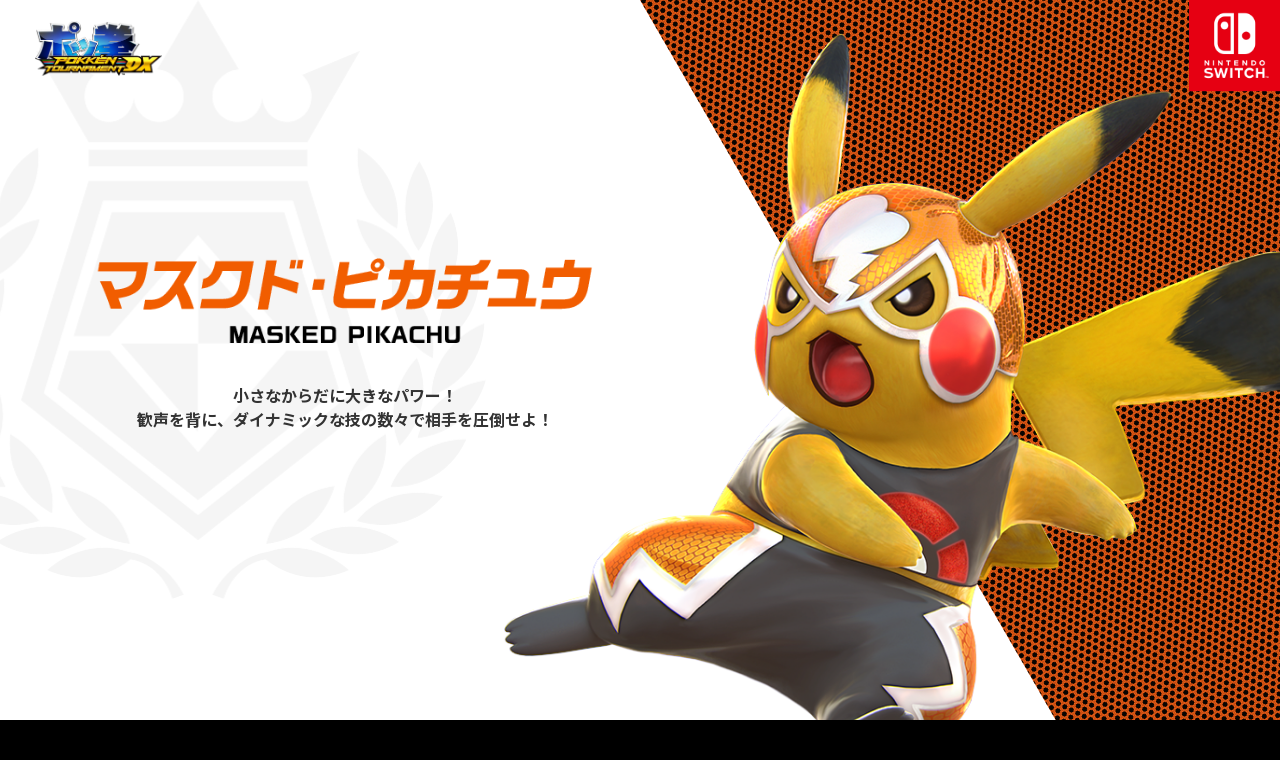

--- FILE ---
content_type: text/html; charset=UTF-8
request_url: https://www.pokemon.co.jp/ex/pokkenDX/pokemon/06/
body_size: 35472
content:
<!DOCTYPE html>
<html>
  <head>
    <meta charset="utf-8">
    <meta http-equiv="X-UA-Compatible" content="IE=edge">
    <meta name="viewport" content="width=device-width, initial-scale=1.0, user-scalable=yes">
    <link rel="shortcut icon" href="/common/images/favi_official.ico">
    <meta name="keywords" content="ポッ拳,DX,スイッチ,switch,Nintendo Switch,ニンテンドースイッチ,ぽけもん,ポケットモンスター,ポッ拳DX,POKKEN,ポッ拳　POKKÉN TOURNAMENT">
    <meta name="description" content="『ポッ拳　POKKÉN TOURNAMENT DX』公式サイト。ついにポケモンがNintendo Switchに登場！目と目があったら、ポケモンバトルだ！">
    <title>マスクド・ピカチュウ｜『ポッ拳　POKKÉN TOURNAMENT DX』公式サイト</title>
    <!-- ▼ og-->
    <meta property="og:url" content="https://www.pokemon.co.jp/ex/pokkenDX/pokemon/06/">
    <meta property="og:title" content="マスクド・ピカチュウ｜『ポッ拳　POKKÉN TOURNAMENT DX』公式サイト">
    <meta property="og:type" content="game">
    <meta property="og:image" content="https://www.pokemon.co.jp/ex/pokkenDX/common/images/fb.jpg">
    <meta property="og:description" content="『ポッ拳　POKKÉN TOURNAMENT DX』公式サイト。ついにポケモンがNintendo Switchに登場！目と目があったら、ポケモンバトルだ！">
    <meta property="fb:app_id" content="196376567077608">
    <meta property="og:site_name" content="ポケットモンスターオフィシャルサイト">
    <meta name="twitter:card" content="summary_large_image">
    <meta name="twitter:site" content="@Pokemon_cojp">
    <meta name="twitter:image" content="https://www.pokemon.co.jp/ex/pokkenDX/common/images/twitter.jpg">
    <link rel="stylesheet" href="/ex/pokkenDX/common/styles/style.css">
  </head>
  <body id="pokemon" class="n06">
    <div id="pagetop" class="outline">
      <div class="mod-loading">
        <div class="sub-inner"></div>
      </div>
      <div class="o-header"><a href="/ex/pokkenDX/" onclick="dataLayer.push({'click-ctg':'ポッ拳DX', 'click-act':'ヘッダー', 'click-lbl':'ロゴ', 'event':'click'});" class="logpPokken"><img src="/ex/pokkenDX/common/images/logo/pokken.png" alt=""></a><a href="/redirect/index.php/8001/" target="_blank" onclick="dataLayer.push({'click-ctg':'ポッ拳DX', 'click-act':'ヘッダー外部', 'click-lbl':'ニンテンドースイッチ', 'event':'click'});" class="logpswitch st-noicon"><img src="/ex/pokkenDX/common/images/logo/nintendoswitch.png" alt=""></a>
        <div class="o-header-inner"></div>
        <div class="mod-gNav">
<div class="mod-nav">
  <div class="sub-inner">
    <ul class="sub-navlist">
      <li class="sub-navitem top"><a href="/ex/pokkenDX/" onclick="dataLayer.push({'click-ctg':'ポッ拳DX', 'click-act':'グローバルナビ', 'click-lbl':'トップページ', 'event':'click'});" class="sub-item">トップ</a></li>
      <li class="sub-navitem switch01"><a href="/ex/pokkenDX/switch/01/" onclick="dataLayer.push({'click-ctg':'ポッ拳DX', 'click-act':'グローバルナビ', 'click-lbl':'『ポッ拳 DX』とは？', 'event':'click'});" class="sub-item">『ポッ拳 DX』とは？</a></li>
      <li class="sub-navitem switch02"><a href="/ex/pokkenDX/switch/02/" onclick="dataLayer.push({'click-ctg':'ポッ拳DX', 'click-act':'グローバルナビ', 'click-lbl':'『ポッ拳 DX』の新要素！', 'event':'click'});" class="sub-item">『ポッ拳 DX』の<br class="showPc">新要素！</a></li>
      <li class="sub-navitem switch03"><a href="/ex/pokkenDX/switch/03/" onclick="dataLayer.push({'click-ctg':'ポッ拳DX', 'click-act':'グローバルナビ', 'click-lbl':'簡単に遊べるポケモンバトル！', 'event':'click'});" class="sub-item">簡単に遊べる<br class="showPc">ポケモンバトル！</a></li>
      <li class="sub-navitem switch04"><a href="/ex/pokkenDX/switch/04/" onclick="dataLayer.push({'click-ctg':'ポッ拳DX', 'click-act':'グローバルナビ', 'click-lbl':'バトルの腕を磨こう！', 'event':'click'});" class="sub-item">バトルの腕を<br class="showPc">磨こう！</a></li>
      <li class="sub-navitem pokemon"><span class="sub-item">バトルポケモン</span>
      </li>
      <li class="sub-navitem movie"><a href="/ex/pokkenDX/movie/" onclick="dataLayer.push({'click-ctg':'ポッ拳DX', 'click-act':'グローバルナビ', 'click-lbl':'動画一覧', 'event':'click'});" class="sub-item movie">動画一覧</a></li>
      <li class="sub-navitem faq"><a href="/ex/pokkenDX/faq/" onclick="dataLayer.push({'click-ctg':'ポッ拳DX', 'click-act':'グローバルナビ', 'click-lbl':'よくある質問', 'event':'click'});" class="sub-item faq">よくある質問</a></li>
      <li class="sub-navitem news"><a href="/ex/pokkenDX/news/" onclick="dataLayer.push({'click-ctg':'ポッ拳DX', 'click-act':'グローバルナビ', 'click-lbl':'最新情報', 'event':'click'});" class="sub-item news">最新情報</a>
      </li>
    </ul>
  </div>
</div>
<div onclick="dataLayer.push({'click-ctg':'ポッ拳DX', 'click-act':'グローバルナビ', 'click-lbl':'バトルポケモン_close', 'event':'click'});" class="nav-pokemonwrapper">
  <div class="mod-column -marginS st-inlineLeft -sp5col -pokelist -orderSp">
    <div class="sub-cell x1of7">
      <div class="sub-inner"><a href="/ex/pokkenDX/pokemon/01/" onclick="dataLayer.push({'click-ctg':'ポッ拳DX', 'click-act':'グローバルナビ', 'click-lbl':'ダークライ', 'event':'click'});"><img src="/ex/pokkenDX/common/images/pokemon/01/thumb.png" alt="ダークライ"/></a></div>
    </div>
    <div class="sub-cell x1of7">
      <div class="sub-inner"><a href="/ex/pokkenDX/pokemon/02/" onclick="dataLayer.push({'click-ctg':'ポッ拳DX', 'click-act':'グローバルナビ', 'click-lbl':'バシャーモ', 'event':'click'});"><img src="/ex/pokkenDX/common/images/pokemon/02/thumb.png" alt="バシャーモ"/></a></div>
    </div>
    <div class="sub-cell x1of7">
      <div class="sub-inner"><a href="/ex/pokkenDX/pokemon/03/" onclick="dataLayer.push({'click-ctg':'ポッ拳DX', 'click-act':'グローバルナビ', 'click-lbl':'ピカチュウ', 'event':'click'});"><img src="/ex/pokkenDX/common/images/pokemon/03/thumb.png" alt="ピカチュウ"/></a></div>
    </div>
    <div class="sub-cell x1of7">
      <div class="sub-inner"><a href="/ex/pokkenDX/pokemon/04/" onclick="dataLayer.push({'click-ctg':'ポッ拳DX', 'click-act':'グローバルナビ', 'click-lbl':'ルカリオ', 'event':'click'});"><img src="/ex/pokkenDX/common/images/pokemon/04/thumb.png" alt="ルカリオ"/></a></div>
    </div>
    <div class="sub-cell x1of7">
      <div class="sub-inner"><a href="/ex/pokkenDX/pokemon/05/" onclick="dataLayer.push({'click-ctg':'ポッ拳DX', 'click-act':'グローバルナビ', 'click-lbl':'サーナイト', 'event':'click'});"><img src="/ex/pokkenDX/common/images/pokemon/05/thumb.png" alt="サーナイト"/></a></div>
    </div>
    <div class="sub-cell x1of7">
      <div class="sub-inner"><a href="/ex/pokkenDX/pokemon/06/" onclick="dataLayer.push({'click-ctg':'ポッ拳DX', 'click-act':'グローバルナビ', 'click-lbl':'マスクド・ピカチュウ', 'event':'click'});"><img src="/ex/pokkenDX/common/images/pokemon/06/thumb.png" alt="マスクド・ピカチュウ"/></a></div>
    </div>
    <div class="sub-cell x1of7">
      <div class="sub-inner"><a href="/ex/pokkenDX/pokemon/07/" onclick="dataLayer.push({'click-ctg':'ポッ拳DX', 'click-act':'グローバルナビ', 'click-lbl':'ハッサム', 'event':'click'});"><img src="/ex/pokkenDX/common/images/pokemon/07/thumb.png" alt="ハッサム"/></a></div>
    </div>
    <div class="sub-cell x1of7">
      <div class="sub-inner"><a href="/ex/pokkenDX/pokemon/08/" onclick="dataLayer.push({'click-ctg':'ポッ拳DX', 'click-act':'グローバルナビ', 'click-lbl':'グレッグル', 'event':'click'});"><img src="/ex/pokkenDX/common/images/pokemon/08/thumb.png" alt="グレッグル"/></a></div>
    </div>
    <div class="sub-cell x1of7">
      <div class="sub-inner"><a href="/ex/pokkenDX/pokemon/09/" onclick="dataLayer.push({'click-ctg':'ポッ拳DX', 'click-act':'グローバルナビ', 'click-lbl':'ジュカイン', 'event':'click'});"><img src="/ex/pokkenDX/common/images/pokemon/09/thumb.png" alt="ジュカイン"/></a></div>
    </div>
    <div class="sub-cell x1of7">
      <div class="sub-inner"><a href="/ex/pokkenDX/pokemon/10/" onclick="dataLayer.push({'click-ctg':'ポッ拳DX', 'click-act':'グローバルナビ', 'click-lbl':'ゲンガー', 'event':'click'});"><img src="/ex/pokkenDX/common/images/pokemon/10/thumb.png" alt="ゲンガー"/></a></div>
    </div>
    <div class="sub-cell x1of7">
      <div class="sub-inner"><a href="/ex/pokkenDX/pokemon/11/" onclick="dataLayer.push({'click-ctg':'ポッ拳DX', 'click-act':'グローバルナビ', 'click-lbl':'ジュナイパー', 'event':'click'});"><img src="/ex/pokkenDX/common/images/pokemon/11/thumb.png" alt="ジュナイパー"/></a></div>
    </div>
    <div class="sub-cell x1of7">
      <div class="sub-inner"><a href="/ex/pokkenDX/pokemon/12/" onclick="dataLayer.push({'click-ctg':'ポッ拳DX', 'click-act':'グローバルナビ', 'click-lbl':'カイリキー', 'event':'click'});"><img src="/ex/pokkenDX/common/images/pokemon/12/thumb.png" alt="カイリキー"/></a></div>
    </div>
    <div class="sub-cell x1of7">
      <div class="sub-inner"><a href="/ex/pokkenDX/pokemon/13/" onclick="dataLayer.push({'click-ctg':'ポッ拳DX', 'click-act':'グローバルナビ', 'click-lbl':'テールナー', 'event':'click'});"><img src="/ex/pokkenDX/common/images/pokemon/13/thumb.png" alt="テールナー"/></a></div>
    </div>
    <div class="sub-cell x1of7">
      <div class="sub-inner"><a href="/ex/pokkenDX/pokemon/14/" onclick="dataLayer.push({'click-ctg':'ポッ拳DX', 'click-act':'グローバルナビ', 'click-lbl':'エンペルト', 'event':'click'});"><img src="/ex/pokkenDX/common/images/pokemon/14/thumb.png" alt="エンペルト"/></a></div>
    </div>
    <div class="sub-cell x1of7">
      <div class="sub-inner"><a href="/ex/pokkenDX/pokemon/15/" onclick="dataLayer.push({'click-ctg':'ポッ拳DX', 'click-act':'グローバルナビ', 'click-lbl':'ミュウツー', 'event':'click'});"><img src="/ex/pokkenDX/common/images/pokemon/15/thumb.png" alt="ミュウツー"/></a></div>
    </div>
    <div class="sub-cell x1of7">
      <div class="sub-inner"><a href="/ex/pokkenDX/pokemon/16/" onclick="dataLayer.push({'click-ctg':'ポッ拳DX', 'click-act':'グローバルナビ', 'click-lbl':'シャンデラ', 'event':'click'});"><img src="/ex/pokkenDX/common/images/pokemon/16/thumb.png" alt="シャンデラ"/></a></div>
    </div>
    <div class="sub-cell x1of7">
      <div class="sub-inner"><a href="/ex/pokkenDX/pokemon/17/" onclick="dataLayer.push({'click-ctg':'ポッ拳DX', 'click-act':'グローバルナビ', 'click-lbl':'スイクン', 'event':'click'});"><img src="/ex/pokkenDX/common/images/pokemon/17/thumb.png" alt="スイクン"/></a></div>
    </div>
    <div class="sub-cell x1of7">
      <div class="sub-inner"><a href="/ex/pokkenDX/pokemon/18/" onclick="dataLayer.push({'click-ctg':'ポッ拳DX', 'click-act':'グローバルナビ', 'click-lbl':'マニューラ', 'event':'click'});"><img src="/ex/pokkenDX/common/images/pokemon/18/thumb.png" alt="マニューラ"/></a></div>
    </div>
    <div class="sub-cell x1of7">
      <div class="sub-inner"><a href="/ex/pokkenDX/pokemon/19/" onclick="dataLayer.push({'click-ctg':'ポッ拳DX', 'click-act':'グローバルナビ', 'click-lbl':'リザードン', 'event':'click'});"><img src="/ex/pokkenDX/common/images/pokemon/19/thumb.png" alt="リザードン"/></a></div>
    </div>
    <div class="sub-cell x1of7">
      <div class="sub-inner"><a href="/ex/pokkenDX/pokemon/20/" onclick="dataLayer.push({'click-ctg':'ポッ拳DX', 'click-act':'グローバルナビ', 'click-lbl':'ガブリアス', 'event':'click'});"><img src="/ex/pokkenDX/common/images/pokemon/20/thumb.png" alt="ガブリアス"/></a></div>
    </div>
    <div class="sub-cell x1of7">
      <div class="sub-inner"><a href="/ex/pokkenDX/pokemon/21/" onclick="dataLayer.push({'click-ctg':'ポッ拳DX', 'click-act':'グローバルナビ', 'click-lbl':'ダークミュウツー', 'event':'click'});"><img src="/ex/pokkenDX/common/images/pokemon/21/thumb.png" alt="ダークミュウツー"/></a></div>
    </div>
  </div>
</div></div>
      </div>
      <div class="o-body">
        <div class="o-body-inner">
          <div class="o-main">
            <div class="o-content">
              <div class="mod-twoColContent -right -sp1col -pokemon js-nav">
                <div class="sub-content x1of2">
                  <div class="sub-inner">
                    <p class="mod-image -poke"><img src="/ex/pokkenDX/common/images/pokemon/06/art.png" alt=""></p>
                  </div>
                </div>
                <div class="sub-content x1of2">
                  <div class="sub-inner st-inlineCenter">
                    <h1 class="mod-heading -pokemon">
                      <div class="sub-inner"><img src="/ex/pokkenDX/common/images/pokemon/06/h1.png" alt="マスクド・ピカチュウ"></div>
                    </h1>
                    <p class="mod-para txt">小さなからだに大きなパワー！<br>歓声を背に、ダイナミックな技の数々で相手を圧倒せよ！</p>
                  </div>
                </div>
              </div>
              <div class="mod-section">
                <div class="mod-group sideS">
                  <div class="mod-column -sp1col">
                    <div class="sub-cell x1of2 js-slideIn st-fromBottom">
                      <div class="sub-inner">
                        <p class="mod-image"><img src="/ex/pokkenDX/common/images/pokemon/06/img_01.jpg" alt=""></p>
                      </div>
                    </div>
                    <div class="sub-cell x1of2 js-slideIn st-fromBottom">
                      <div class="sub-inner">
                        <p class="mod-image"><img src="/ex/pokkenDX/common/images/pokemon/06/img_02.jpg" alt=""></p>
                      </div>
                    </div>
                    <div class="sub-cell x1of2 js-slideIn st-fromBottom">
                      <div class="sub-inner">
                        <p class="mod-image"><img src="/ex/pokkenDX/common/images/pokemon/06/img_03.jpg" alt=""></p>
                      </div>
                    </div>
                    <div class="sub-cell x1of2 js-slideIn st-fromBottom">
                      <div class="sub-inner">
                        <p class="mod-image"><img src="/ex/pokkenDX/common/images/pokemon/06/img_04.jpg" alt=""></p>
                      </div>
                    </div>
                  </div>
                </div>
              </div>
              <p class="mod-heading -otherbattlepokemon">その他のバトルポケモン</p>
              <div class="mod-penetrationContent -pokelist st-rmPadTop">
                <div class="mod-group sideS">
<div class="mod-column -marginS -sp3col -pokelist -orderSp">
  <div class="sub-cell x1of7">
    <div class="sub-inner"><a href="/ex/pokkenDX/pokemon/01/" onclick="dataLayer.push({'click-ctg':'ポッ拳DX', 'click-act':'下層回遊ナビ', 'click-lbl':'ダークライ', 'event':'click'});"><img src="/ex/pokkenDX/common/images/pokemon/01/thumb.png" alt="ダークライ"/></a></div>
  </div>
  <div class="sub-cell x1of7">
    <div class="sub-inner"><a href="/ex/pokkenDX/pokemon/02/" onclick="dataLayer.push({'click-ctg':'ポッ拳DX', 'click-act':'下層回遊ナビ', 'click-lbl':'バシャーモ', 'event':'click'});"><img src="/ex/pokkenDX/common/images/pokemon/02/thumb.png" alt="バシャーモ"/></a></div>
  </div>
  <div class="sub-cell x1of7">
    <div class="sub-inner"><a href="/ex/pokkenDX/pokemon/03/" onclick="dataLayer.push({'click-ctg':'ポッ拳DX', 'click-act':'下層回遊ナビ', 'click-lbl':'ピカチュウ', 'event':'click'});"><img src="/ex/pokkenDX/common/images/pokemon/03/thumb.png" alt="ピカチュウ"/></a></div>
  </div>
  <div class="sub-cell x1of7">
    <div class="sub-inner"><a href="/ex/pokkenDX/pokemon/04/" onclick="dataLayer.push({'click-ctg':'ポッ拳DX', 'click-act':'下層回遊ナビ', 'click-lbl':'ルカリオ', 'event':'click'});"><img src="/ex/pokkenDX/common/images/pokemon/04/thumb.png" alt="ルカリオ"/></a></div>
  </div>
  <div class="sub-cell x1of7">
    <div class="sub-inner"><a href="/ex/pokkenDX/pokemon/05/" onclick="dataLayer.push({'click-ctg':'ポッ拳DX', 'click-act':'下層回遊ナビ', 'click-lbl':'サーナイト', 'event':'click'});"><img src="/ex/pokkenDX/common/images/pokemon/05/thumb.png" alt="サーナイト"/></a></div>
  </div>
  <div class="sub-cell x1of7">
    <div class="sub-inner"><a href="/ex/pokkenDX/pokemon/06/" onclick="dataLayer.push({'click-ctg':'ポッ拳DX', 'click-act':'下層回遊ナビ', 'click-lbl':'マスクドピカチュウ', 'event':'click'});"><img src="/ex/pokkenDX/common/images/pokemon/06/thumb.png" alt="マスクド・ピカチュウ"/></a></div>
  </div>
  <div class="sub-cell x1of7">
    <div class="sub-inner"><a href="/ex/pokkenDX/pokemon/07/" onclick="dataLayer.push({'click-ctg':'ポッ拳DX', 'click-act':'下層回遊ナビ', 'click-lbl':'ハッサム', 'event':'click'});"><img src="/ex/pokkenDX/common/images/pokemon/07/thumb.png" alt="ハッサム"/></a></div>
  </div>
  <div class="sub-cell x1of7">
    <div class="sub-inner"><a href="/ex/pokkenDX/pokemon/08/" onclick="dataLayer.push({'click-ctg':'ポッ拳DX', 'click-act':'下層回遊ナビ', 'click-lbl':'グレッグル', 'event':'click'});"><img src="/ex/pokkenDX/common/images/pokemon/08/thumb.png" alt="グレッグル"/></a></div>
  </div>
  <div class="sub-cell x1of7">
    <div class="sub-inner"><a href="/ex/pokkenDX/pokemon/09/" onclick="dataLayer.push({'click-ctg':'ポッ拳DX', 'click-act':'下層回遊ナビ', 'click-lbl':'ジュカイン', 'event':'click'});"><img src="/ex/pokkenDX/common/images/pokemon/09/thumb.png" alt="ジュカイン"/></a></div>
  </div>
  <div class="sub-cell x1of7">
    <div class="sub-inner"><a href="/ex/pokkenDX/pokemon/10/" onclick="dataLayer.push({'click-ctg':'ポッ拳DX', 'click-act':'下層回遊ナビ', 'click-lbl':'ゲンガー', 'event':'click'});"><img src="/ex/pokkenDX/common/images/pokemon/10/thumb.png" alt="ゲンガー"/></a></div>
  </div>
  <div class="sub-cell x1of7">
    <div class="sub-inner"><a href="/ex/pokkenDX/pokemon/11/" onclick="dataLayer.push({'click-ctg':'ポッ拳DX', 'click-act':'下層回遊ナビ', 'click-lbl':'ジュナイパー', 'event':'click'});"><img src="/ex/pokkenDX/common/images/pokemon/11/thumb.png" alt="ジュナイパー"/></a></div>
  </div>
  <div class="sub-cell x1of7">
    <div class="sub-inner"><a href="/ex/pokkenDX/pokemon/12/" onclick="dataLayer.push({'click-ctg':'ポッ拳DX', 'click-act':'下層回遊ナビ', 'click-lbl':'カイリキー', 'event':'click'});"><img src="/ex/pokkenDX/common/images/pokemon/12/thumb.png" alt="カイリキー"/></a></div>
  </div>
  <div class="sub-cell x1of7">
    <div class="sub-inner"><a href="/ex/pokkenDX/pokemon/13/" onclick="dataLayer.push({'click-ctg':'ポッ拳DX', 'click-act':'下層回遊ナビ', 'click-lbl':'テールナー', 'event':'click'});"><img src="/ex/pokkenDX/common/images/pokemon/13/thumb.png" alt="テールナー"/></a></div>
  </div>
  <div class="sub-cell x1of7">
    <div class="sub-inner"><a href="/ex/pokkenDX/pokemon/14/" onclick="dataLayer.push({'click-ctg':'ポッ拳DX', 'click-act':'下層回遊ナビ', 'click-lbl':'エンペルト', 'event':'click'});"><img src="/ex/pokkenDX/common/images/pokemon/14/thumb.png" alt="エンペルト"/></a></div>
  </div>
  <div class="sub-cell x1of7">
    <div class="sub-inner"><a href="/ex/pokkenDX/pokemon/15/" onclick="dataLayer.push({'click-ctg':'ポッ拳DX', 'click-act':'下層回遊ナビ', 'click-lbl':'ミュウツー', 'event':'click'});"><img src="/ex/pokkenDX/common/images/pokemon/15/thumb.png" alt="ミュウツー"/></a></div>
  </div>
  <div class="sub-cell x1of7">
    <div class="sub-inner"><a href="/ex/pokkenDX/pokemon/16/" onclick="dataLayer.push({'click-ctg':'ポッ拳DX', 'click-act':'下層回遊ナビ', 'click-lbl':'シャンデラ', 'event':'click'});"><img src="/ex/pokkenDX/common/images/pokemon/16/thumb.png" alt="シャンデラ"/></a></div>
  </div>
  <div class="sub-cell x1of7">
    <div class="sub-inner"><a href="/ex/pokkenDX/pokemon/17/" onclick="dataLayer.push({'click-ctg':'ポッ拳DX', 'click-act':'下層回遊ナビ', 'click-lbl':'スイクン', 'event':'click'});"><img src="/ex/pokkenDX/common/images/pokemon/17/thumb.png" alt="スイクン"/></a></div>
  </div>
  <div class="sub-cell x1of7">
    <div class="sub-inner"><a href="/ex/pokkenDX/pokemon/18/" onclick="dataLayer.push({'click-ctg':'ポッ拳DX', 'click-act':'下層回遊ナビ', 'click-lbl':'マニューラ', 'event':'click'});"><img src="/ex/pokkenDX/common/images/pokemon/18/thumb.png" alt="マニューラ"/></a></div>
  </div>
  <div class="sub-cell x1of7">
    <div class="sub-inner"><a href="/ex/pokkenDX/pokemon/19/" onclick="dataLayer.push({'click-ctg':'ポッ拳DX', 'click-act':'下層回遊ナビ', 'click-lbl':'リザードン', 'event':'click'});"><img src="/ex/pokkenDX/common/images/pokemon/19/thumb.png" alt="リザードン"/></a></div>
  </div>
  <div class="sub-cell x1of7">
    <div class="sub-inner"><a href="/ex/pokkenDX/pokemon/20/" onclick="dataLayer.push({'click-ctg':'ポッ拳DX', 'click-act':'下層回遊ナビ', 'click-lbl':'ガブリアス', 'event':'click'});"><img src="/ex/pokkenDX/common/images/pokemon/20/thumb.png" alt="ガブリアス"/></a></div>
  </div>
  <div class="sub-cell x1of7">
    <div class="sub-inner"><a href="/ex/pokkenDX/pokemon/21/" onclick="dataLayer.push({'click-ctg':'ポッ拳DX', 'click-act':'下層回遊ナビ', 'click-lbl':'ダークミュウツー', 'event':'click'});"><img src="/ex/pokkenDX/common/images/pokemon/21/thumb.png" alt="ダークミュウツー"/></a></div>
  </div>
</div></div>
              </div>
            </div>
          </div>
        </div>
      </div>
      <div class="o-footer">
        <div class="megamenu">
          <div class="megamenu-inner"><a href="/ex/pokkenDX/" onclick="dataLayer.push({'click-ctg':'ポッ拳DX', 'click-act':'フッターナビ', 'click-lbl':'ロゴ_トップページ', 'event':'click'});" class="logo"><img src="/ex/pokkenDX/common/images/logo/pokken.png"></a>
            <div class="g1"><a href="/ex/pokkenDX/switch/01/" onclick="dataLayer.push({'click-ctg':'ポッ拳DX', 'click-act':'フッターナビ', 'click-lbl':'『ポッ拳 DX』とは？', 'event':'click'});">『ポッ拳 DX』とは？</a><a href="/ex/pokkenDX/switch/02/" onclick="dataLayer.push({'click-ctg':'ポッ拳DX', 'click-act':'フッターナビ', 'click-lbl':'『ポッ拳 DX』の新要素！', 'event':'click'});">『ポッ拳 DX』の新要素！</a><a href="/ex/pokkenDX/switch/03/" onclick="dataLayer.push({'click-ctg':'ポッ拳DX', 'click-act':'フッターナビ', 'click-lbl':'簡単に遊べるポケモンバトル！', 'event':'click'});">簡単に遊べるポケモンバトル！</a><a href="/ex/pokkenDX/switch/04/" onclick="dataLayer.push({'click-ctg':'ポッ拳DX', 'click-act':'フッターナビ', 'click-lbl':'バトルの腕を磨こう！', 'event':'click'});">バトルの腕を磨こう！</a></div>
            <div class="g2">
              <div onclick="dataLayer.push({'click-ctg':'ポッ拳DX', 'click-act':'グローバルナビ', 'click-lbl':'バトルポケモン_close', 'event':'click'});" class="ttl">バトルポケモン</div>
              <div class="underlayer"><a href="/ex/pokkenDX/pokemon/01/" onclick="dataLayer.push({'click-ctg':'ポッ拳DX', 'click-act':'フッターナビ', 'click-lbl':'ダークライ', 'event':'click'});">ダークライ</a><a href="/ex/pokkenDX/pokemon/02/" onclick="dataLayer.push({'click-ctg':'ポッ拳DX', 'click-act':'フッターナビ', 'click-lbl':'バシャーモ', 'event':'click'});">バシャーモ</a><a href="/ex/pokkenDX/pokemon/03/" onclick="dataLayer.push({'click-ctg':'ポッ拳DX', 'click-act':'フッターナビ', 'click-lbl':'ピカチュウ', 'event':'click'});">ピカチュウ</a><a href="/ex/pokkenDX/pokemon/04/" onclick="dataLayer.push({'click-ctg':'ポッ拳DX', 'click-act':'フッターナビ', 'click-lbl':'ルカリオ', 'event':'click'});">ルカリオ</a><a href="/ex/pokkenDX/pokemon/05/" onclick="dataLayer.push({'click-ctg':'ポッ拳DX', 'click-act':'フッターナビ', 'click-lbl':'サーナイト', 'event':'click'});">サーナイト</a><a href="/ex/pokkenDX/pokemon/06/" onclick="dataLayer.push({'click-ctg':'ポッ拳DX', 'click-act':'フッターナビ', 'click-lbl':'マスクド・ピカチュウ', 'event':'click'});">マスクド・ピカチュウ</a><a href="/ex/pokkenDX/pokemon/07/" onclick="dataLayer.push({'click-ctg':'ポッ拳DX', 'click-act':'フッターナビ', 'click-lbl':'ハッサム', 'event':'click'});">ハッサム</a><a href="/ex/pokkenDX/pokemon/08/" onclick="dataLayer.push({'click-ctg':'ポッ拳DX', 'click-act':'フッターナビ', 'click-lbl':'グレッグル', 'event':'click'});">グレッグル</a><a href="/ex/pokkenDX/pokemon/09/" onclick="dataLayer.push({'click-ctg':'ポッ拳DX', 'click-act':'フッターナビ', 'click-lbl':'ジュカイン', 'event':'click'});">ジュカイン</a><a href="/ex/pokkenDX/pokemon/10/" onclick="dataLayer.push({'click-ctg':'ポッ拳DX', 'click-act':'フッターナビ', 'click-lbl':'ゲンガー', 'event':'click'});">ゲンガー</a><a href="/ex/pokkenDX/pokemon/11/" onclick="dataLayer.push({'click-ctg':'ポッ拳DX', 'click-act':'フッターナビ', 'click-lbl':'ジュナイパー', 'event':'click'});">ジュナイパー</a><a href="/ex/pokkenDX/pokemon/12/" onclick="dataLayer.push({'click-ctg':'ポッ拳DX', 'click-act':'フッターナビ', 'click-lbl':'カイリキー', 'event':'click'});">カイリキー</a><a href="/ex/pokkenDX/pokemon/13/" onclick="dataLayer.push({'click-ctg':'ポッ拳DX', 'click-act':'フッターナビ', 'click-lbl':'テールナー', 'event':'click'});">テールナー</a><a href="/ex/pokkenDX/pokemon/14/" onclick="dataLayer.push({'click-ctg':'ポッ拳DX', 'click-act':'フッターナビ', 'click-lbl':'エンペルト', 'event':'click'});">エンペルト</a><a href="/ex/pokkenDX/pokemon/15/" onclick="dataLayer.push({'click-ctg':'ポッ拳DX', 'click-act':'フッターナビ', 'click-lbl':'ミュウツー', 'event':'click'});">ミュウツー</a><a href="/ex/pokkenDX/pokemon/16/" onclick="dataLayer.push({'click-ctg':'ポッ拳DX', 'click-act':'フッターナビ', 'click-lbl':'シャンデラ', 'event':'click'});">シャンデラ</a><a href="/ex/pokkenDX/pokemon/17/" onclick="dataLayer.push({'click-ctg':'ポッ拳DX', 'click-act':'フッターナビ', 'click-lbl':'スイクン', 'event':'click'});">スイクン</a><a href="/ex/pokkenDX/pokemon/18/" onclick="dataLayer.push({'click-ctg':'ポッ拳DX', 'click-act':'フッターナビ', 'click-lbl':'マニューラ', 'event':'click'});">マニューラ</a><a href="/ex/pokkenDX/pokemon/19/" onclick="dataLayer.push({'click-ctg':'ポッ拳DX', 'click-act':'フッターナビ', 'click-lbl':'リザードン', 'event':'click'});">リザードン</a><a href="/ex/pokkenDX/pokemon/20/" onclick="dataLayer.push({'click-ctg':'ポッ拳DX', 'click-act':'フッターナビ', 'click-lbl':'ガブリアス', 'event':'click'});">ガブリアス</a><a href="/ex/pokkenDX/pokemon/21/" onclick="dataLayer.push({'click-ctg':'ポッ拳DX', 'click-act':'フッターナビ', 'click-lbl':'ダークミュウツー', 'event':'click'});">ダークミュウツー</a></div>
            </div>
            <div class="g3"><a href="/ex/pokkenDX/movie/" onclick="dataLayer.push({'click-ctg':'ポッ拳DX', 'click-act':'フッターナビ', 'click-lbl':'動画一覧', 'event':'click'});">動画一覧</a><a href="/ex/pokkenDX/faq/" onclick="dataLayer.push({'click-ctg':'ポッ拳DX', 'click-act':'フッターナビ', 'click-lbl':'よくある質問', 'event':'click'});">よくある質問</a><a href="/ex/pokkenDX/news/" onclick="dataLayer.push({'click-ctg':'ポッ拳DX', 'click-act':'フッターナビ', 'click-lbl':'最新情報', 'event':'click'});">最新情報</a></div>
          </div>
        </div>
        <div class="scrollTop"><a href="#pagetop" data-nomask="true" onclick="dataLayer.push({'click-ctg':'ポッ拳DX', 'click-act':'コンテンツ', 'click-lbl':'ページトップ', 'event':'click'});">top</a></div>
        <div class="sns">
          <ul>
            <li class="tw"><a href="https://twitter.com/share?url=https://www.pokemon.co.jp/ex/pokkenDX/pokemon/06/&amp;text=%E3%83%9E%E3%82%B9%E3%82%AF%E3%83%89%E3%83%BB%E3%83%94%E3%82%AB%E3%83%81%E3%83%A5%E3%82%A6%EF%BD%9C%E3%80%8E%E3%83%9D%E3%83%83%E6%8B%B3%E3%80%80POKK%C3%89N%20TOURNAMENT%20DX%E3%80%8F%E5%85%AC%E5%BC%8F%E3%82%B5%E3%82%A4%E3%83%88" onclick="dataLayer.push({'click-ctg':'ポッ拳DX', 'click-act':'SNS', 'click-lbl':'twitter', 'event':'click'}); window.open(this.href, 'TWwindow', 'width=650, height=450, menubar=no, toolbar=no, scrollbars=yes'); return false;" data-nomask="true"><img src="/ex/pokkenDX/common/images/icon-tw.png"></a></li>
            <li class="fb"><a href="https://www.facebook.com/share.php?u=https://www.pokemon.co.jp/ex/pokkenDX/pokemon/06/" onclick="dataLayer.push({'click-ctg':'ポッ拳DX', 'click-act':'SNS', 'click-lbl':'facebook', 'event':'click'}); window.open(this.href, 'FBwindow', 'width=650, height=450, menubar=no, toolbar=no, scrollbars=yes'); return false;" data-nomask="true"><img src="/ex/pokkenDX/common/images/icon-fb.png"></a></li>
            <li class="go"><a href="https://plus.google.com/share?url=https://www.pokemon.co.jp/ex/pokkenDX/pokemon/06/" onclick="dataLayer.push({'click-ctg':'ポッ拳DX', 'click-act':'SNS', 'click-lbl':'google+', 'event':'click'}); window.open(this.href, 'GOwindow', 'width=650, height=450, menubar=no, toolbar=no, scrollbars=yes'); return false;" data-nomask="true"><img src="/ex/pokkenDX/common/images/icon-go.png"></a></li>
            <li class="showSp"><a href="https://line.me/R/msg/text/?%E3%83%9E%E3%82%B9%E3%82%AF%E3%83%89%E3%83%BB%E3%83%94%E3%82%AB%E3%83%81%E3%83%A5%E3%82%A6%EF%BD%9C%E3%80%8E%E3%83%9D%E3%83%83%E6%8B%B3%E3%80%80POKK%C3%89N%20TOURNAMENT%20DX%E3%80%8F%E5%85%AC%E5%BC%8F%E3%82%B5%E3%82%A4%E3%83%88https://www.pokemon.co.jp/ex/pokkenDX/pokemon/06/" onclick="dataLayer.push({'click-ctg':'ポッ拳DX', 'click-act':'SNS', 'click-lbl':'LINE', 'event':'click'}); window.open(this.href, 'LIwindow', 'width=650, height=450, menubar=no, toolbar=no, scrollbars=yes'); return false;" data-nomask="true"><img src="/ex/pokkenDX/common/images/icon-li.png"></a></li>
          </ul>
        </div>
<div class="links">
  <ul>
    <li class="official"><a href="/" target="_blank" onclick="dataLayer.push({'click-ctg':'ポッ拳DX', 'click-act':'フッター外部', 'click-lbl':'オフィシャルサイト', 'event':'click'});">ポケットモンスターオフィシャルサイト</a></li>
    <li class="arcade"><a href="/redirect/index.php/1213/" target="_blank" onclick="dataLayer.push({'click-ctg':'ポッ拳DX', 'click-act':'フッター外部', 'click-lbl':'アーケード公式サイト', 'event':'click'});">『ポッ拳』アーケード版公式サイト</a></li>
    <li class="wiiu"><a href="/ex/pokken_wiiU/" target="_blank" onclick="dataLayer.push({'click-ctg':'ポッ拳DX', 'click-act':'フッター外部', 'click-lbl':'WiiU公式サイト', 'event':'click'});">『ポッ拳』Wii U版公式サイト</a></li>
  </ul>
</div>        <div class="o-footer-inner">
<p class="copyright">©2018 Pokémon. ©1995-2018 Nintendo/Creatures Inc./GAME FREAK inc.<br/>©2018 BANDAI NAMCO Entertainment Inc.<br/>ポケットモンスター・ポケモン・Pokémon・ポッ拳・POKKÉN TOURNAMENTは、任天堂・クリーチャーズ・ゲームフリークの登録商標です。<br/>Nintendo Switchのロゴ・Nintendo Switchは任天堂の商標です。<br/>※画面は開発中のものです。</p></div>
      </div>
    </div>
  </body>
<script type="text/javascript" src="/ex/pokkenDX/common/scripts/main.js"></script>
<script type="text/javascript" src="/ex/pokkenDX/common/scripts/jquery.inview.min.js"></script>
<!-- User Insight PCDF Code Start : pokemon.co.jp -->
<script type="text/javascript">
<!--
var _uic = _uic ||{}; var _uih = _uih ||{};_uih['id'] = 50441;
_uih['lg_id'] = '';
_uih['fb_id'] = '';
_uih['tw_id'] = '';
_uih['uigr_1'] = ''; _uih['uigr_2'] = ''; _uih['uigr_3'] = ''; _uih['uigr_4'] = ''; _uih['uigr_5'] = '';
_uih['uigr_6'] = ''; _uih['uigr_7'] = ''; _uih['uigr_8'] = ''; _uih['uigr_9'] = ''; _uih['uigr_10'] = '';
/* DO NOT ALTER BELOW THIS LINE */
/* WITH FIRST PARTY COOKIE */
(function() {
var bi = document.createElement('scri'+'pt');bi.type = 'text/javascript'; bi.async = true;
bi.src = ('https:' == document.location.protocol ? 'https://bs' : 'http://c') + '.nakanohito.jp/b3/bi.js';
var s = document.getElementsByTagName('scri'+'pt')[0];s.parentNode.insertBefore(bi, s);
})();
//-->
</script>
<!-- User Insight PCDF Code End : pokemon.co.jp --><!-- Google Tag Manager -->
<noscript><iframe src="//www.googletagmanager.com/ns.html?id=GTM-T567ZR"
height="0" width="0" style="display:none;visibility:hidden"></iframe></noscript>
<script>(function(w,d,s,l,i){w[l]=w[l]||[];w[l].push({'gtm.start':
new Date().getTime(),event:'gtm.js'});var f=d.getElementsByTagName(s)[0],
j=d.createElement(s),dl=l!='dataLayer'?'&l='+l:'';j.async=true;j.src=
'//www.googletagmanager.com/gtm.js?id='+i+dl;f.parentNode.insertBefore(j,f);
})(window,document,'script','dataLayer','GTM-T567ZR');</script>
<!-- End Google Tag Manager --><!-- retargeting tag -->
<script src="//platform.twitter.com/oct.js" type="text/javascript"></script>
<script type="text/javascript">
twttr.conversion.trackPid('l61j9', { tw_sale_amount: 0, tw_order_quantity: 0 });</script>
<noscript>
<img height="1" width="1" style="display:none;" alt="" src="https://analytics.twitter.com/i/adsct?txn_id=l61j9&p_id=Twitter&tw_sale_amount=0&tw_order_quantity=0" />
<img height="1" width="1" style="display:none;" alt="" src="//t.co/i/adsct?txn_id=l61j9&p_id=Twitter&tw_sale_amount=0&tw_order_quantity=0" /></noscript>

<script>(function() {
  var _fbq = window._fbq || (window._fbq = []);
  if (!_fbq.loaded) {
    var fbds = document.createElement('script');
    fbds.async = true;
    fbds.src = '//connect.facebook.net/en_US/fbds.js';
    var s = document.getElementsByTagName('script')[0];
    s.parentNode.insertBefore(fbds, s);
    _fbq.loaded = true;
  }
  _fbq.push(['addPixelId', '1572599329658924']);
})();
window._fbq = window._fbq || [];
window._fbq.push(['track', 'PixelInitialized', {}]);
</script>
<noscript><img height="1" width="1" alt="" style="display:none" src="https://www.facebook.com/tr?id=1572599329658924&amp;ev=PixelInitialized" /></noscript>




</html>

--- FILE ---
content_type: text/css
request_url: https://www.pokemon.co.jp/ex/pokkenDX/common/styles/style.css
body_size: 211878
content:
@charset "UTF-8";
@import url(https://fonts.googleapis.com/earlyaccess/notosansjp.css);
html, body, div, span, applet, object, iframe,
h1, h2, h3, h4, h5, h6, p, blockquote, pre,
a, abbr, acronym, address, big, cite, code,
del, dfn, em, font, img, ins, kbd, q, s, samp,
small, strike, strong, sub, sup, tt, var,
b, u, i, center,
dl, dt, dd, ol, ul, li,
fieldset, form, label, legend,
table, caption, tbody, tfoot, thead, tr, th, td {
  margin: 0;
  padding: 0;
  border: 0;
  outline: 0;
  font-size: 100%;
  vertical-align: baseline;
  background: transparent;
}

ol, ul {
  list-style: none;
}

blockquote, q {
  quotes: none;
}

blockquote:before, blockquote:after,
q:before, q:after {
  content: '';
  content: none;
}

/* remember to define focus styles! */
:focus {
  outline: 0;
}

/* remember to highlight inserts somehow! */
ins {
  text-decoration: none;
}

del {
  text-decoration: line-through;
}

/* tables still need 'cellspacing=0' in the markup */
table {
  border-collapse: collapse;
  border-spacing: 0;
}

/*#overview
色
*/
/*
#colors
@通常テキスト　 #333333
@重要　　　　　 #AA0000
@アクセント　　 #BF62EB
@注意　　　　　 #AA0000
@リンク　　　　 #5555FF
@赤　　　　 #dd2600
*/
/*#overview
見出し
*/
/*#styleguide
見出し
@mod-heading
*/
/*#styleguide
lv1
@-lv1
```
<h1 class="mod-heading -lv1">
<div class="sub-inner">H1 ああああああああああああああああああああああああああああああああああああああああああああああああああああ</div>
</h1>
```
*/
/*#styleguide
lv2
@-lv2
```
<h1 class="mod-heading -lv2">
<div class="sub-inner">H2 ああああああああああああああああああああああああああああああああああああああああああああああああああああ</div>
</h1>
```
*/
/*#styleguide
lv3
@-lv3
```
<h1 class="mod-heading -lv3">
<div class="sub-inner">H3 ああああああああああああああああああああああああああああああああああああああああああああああああああああ</div>
</h1>
```
*/
/*#styleguide
lv4
@-lv4
```
<h1 class="mod-heading -lv4">
<div class="sub-inner">H4 ああああああああああああああああああああああああああああああああああああああああああああああああああああ</div>
</h1>
```
*/
/*#styleguide
lv5
@-lv5
```
<h1 class="mod-heading -lv5">
<div class="sub-inner">H5 ああああああああああああああああああああああああああああああああああああああああああああああああああああ</div>
</h1>
```
*/
/*#styleguide
lv6
@-lv6
```
<h1 class="mod-heading -lv6">
<div class="sub-inner">H6 ああああああああああああああああああああああああああああああああああああああああああああああああああああ</div>
</h1>
```
*/
.mod-heading {
  font-weight: bold;
  margin-bottom: 30px;
}

.mod-heading.-lv4 {
  border-bottom: 1px solid #ddd;
  padding-bottom: .3em;
}

@media screen and (min-width: 768px) {
  .mod-heading.-otherbattlepokemon {
    font-size: 32px;
    font-size: 3.2rem;
    text-align: center;
  }
}

@media screen and (max-width: 767px) {
  .mod-heading.-otherbattlepokemon {
    font-size: 18px;
    font-size: 1.8rem;
    margin-top: 100px;
    text-align: center;
  }
}

.mod-heading.-obiA {
  text-align: center;
  background: #ffebe7;
  vertical-align: middle;
  font-size: 18px;
  font-size: 1.8rem;
  line-height: 2;
}

@media screen and (min-width: 768px) {
  .mod-heading.-obiA {
    font-size: 28px;
    font-size: 2.8rem;
  }
}

@media screen and (max-width: 767px) {
  .mod-heading.-obiA {
    margin-bottom: 15px;
  }
  .mod-heading.-obiA > .sub-inner {
    padding: .3em 0;
    font-weight: bold;
  }
}

.mod-heading.-obiA .sub-small {
  display: inline-block;
  margin-left: 1em;
  font-size: 14px;
  font-size: 1.4rem;
}

@media screen and (min-width: 768px) {
  .mod-heading.-obiA .sub-small {
    font-size: 16px;
    font-size: 1.6rem;
  }
}

.mod-heading.-obiB {
  text-align: center;
  background: #e7f4ff;
  font-size: 18px;
  font-size: 1.8rem;
  line-height: 1.8;
}

@media screen and (min-width: 768px) {
  .mod-heading.-obiB {
    font-size: 28px;
    font-size: 2.8rem;
  }
}

.mod-heading.-obiC {
  text-align: center;
  background: #dcfaf0;
  font-size: 18px;
  font-size: 1.8rem;
  line-height: 1.8;
}

@media screen and (min-width: 768px) {
  .mod-heading.-obiC {
    font-size: 28px;
    font-size: 2.8rem;
  }
}

.mod-heading.-square {
  margin-bottom: .5em;
  font-size: 16px;
  font-size: 1.6rem;
}

@media screen and (min-width: 768px) {
  .mod-heading.-square {
    font-size: 24px;
    font-size: 2.4rem;
  }
}

.mod-heading.-square > .sub-inner::before {
  content: "■";
  color: #eb3200;
  font-size: smaller;
  margin-right: .5em;
}

@media screen and (min-width: 768px) {
  .mod-heading.-lv1 {
    margin: -40px -500% 0;
    padding: 0 500%;
    background: #000;
    text-align: center;
  }
  #switch01 .mod-heading.-lv1 {
    background: #000 url("/ex/pokkenDX/common/images/switch/01/bg_h1.jpg") top center no-repeat;
  }
  #switch01 .mod-heading.-lv1 > .sub-inner img.h1pokeL {
    position: absolute;
    left: -100%;
    top: 200px;
    -webkit-transition: left .5s ease;
    -o-transition: left .5s ease;
    transition: left .5s ease;
  }
  #switch01 .mod-heading.-lv1 > .sub-inner img.h1pokeR {
    position: absolute;
    right: -100%;
    top: 200px;
    -webkit-transition: right .5s ease;
    -o-transition: right .5s ease;
    transition: right .5s ease;
  }
  #switch01 .mod-heading.-lv1 > .sub-inner.is-animate img.h1pokeL {
    left: -5%;
  }
  #switch01 .mod-heading.-lv1 > .sub-inner.is-animate img.h1pokeR {
    right: 0%;
  }
  #switch02 .mod-heading.-lv1 {
    background: #000 url("/ex/pokkenDX/common/images/switch/02/bg_h1.jpg") top center no-repeat;
  }
  #switch02 .mod-heading.-lv1 > .sub-inner img:nth-child(1) {
    max-width: 99%;
  }
  #switch02 .mod-heading.-lv1 > .sub-inner img.h1pokeL {
    position: absolute;
    left: -100%;
    top: 200px;
    -webkit-transition: left .5s ease;
    -o-transition: left .5s ease;
    transition: left .5s ease;
  }
  #switch02 .mod-heading.-lv1 > .sub-inner img.h1pokeR {
    position: absolute;
    right: -100%;
    top: 200px;
    -webkit-transition: right .5s ease;
    -o-transition: right .5s ease;
    transition: right .5s ease;
  }
  #switch02 .mod-heading.-lv1 > .sub-inner.is-animate img.h1pokeL {
    left: -5%;
  }
  #switch02 .mod-heading.-lv1 > .sub-inner.is-animate img.h1pokeR {
    right: 0%;
  }
  #switch03 .mod-heading.-lv1 {
    background: #000 url("/ex/pokkenDX/common/images/switch/03/bg_h1.jpg") top center no-repeat;
  }
  #switch03 .mod-heading.-lv1 > .sub-inner img.h1pokeL {
    position: absolute;
    left: -100%;
    top: 250px;
    -webkit-transition: left .5s ease;
    -o-transition: left .5s ease;
    transition: left .5s ease;
  }
  #switch03 .mod-heading.-lv1 > .sub-inner img.h1pokeR {
    position: absolute;
    right: -100%;
    top: 250px;
    -webkit-transition: right .5s ease;
    -o-transition: right .5s ease;
    transition: right .5s ease;
  }
  #switch03 .mod-heading.-lv1 > .sub-inner.is-animate img.h1pokeL {
    left: 0%;
  }
  #switch03 .mod-heading.-lv1 > .sub-inner.is-animate img.h1pokeR {
    right: 0%;
  }
  #switch04 .mod-heading.-lv1 {
    background: #000 url("/ex/pokkenDX/common/images/switch/04/bg_h1.jpg") top center no-repeat;
  }
  #switch04 .mod-heading.-lv1 > .sub-inner img.h1pokeL {
    position: absolute;
    left: -100%;
    top: 250px;
    -webkit-transition: left .5s ease;
    -o-transition: left .5s ease;
    transition: left .5s ease;
  }
  #switch04 .mod-heading.-lv1 > .sub-inner img.h1pokeR {
    position: absolute;
    right: -100%;
    top: 200px;
    -webkit-transition: right .5s ease;
    -o-transition: right .5s ease;
    transition: right .5s ease;
  }
  #switch04 .mod-heading.-lv1 > .sub-inner.is-animate img.h1pokeL {
    left: 0%;
  }
  #switch04 .mod-heading.-lv1 > .sub-inner.is-animate img.h1pokeR {
    right: 0%;
  }
  #support .mod-heading.-lv1 {
    background: #000 url("/ex/pokkenDX/common/images/support/bg_h1.jpg") top center no-repeat;
  }
  #support .mod-heading.-lv1 > .sub-inner img.h1pokeL {
    position: absolute;
    left: -100%;
    top: 225px;
    -webkit-transition: left .5s ease;
    -o-transition: left .5s ease;
    transition: left .5s ease;
  }
  #support .mod-heading.-lv1 > .sub-inner img.h1pokeR {
    position: absolute;
    right: -100%;
    top: 200px;
    -webkit-transition: right .5s ease;
    -o-transition: right .5s ease;
    transition: right .5s ease;
  }
  #support .mod-heading.-lv1 > .sub-inner.is-animate img.h1pokeL {
    left: 0%;
  }
  #support .mod-heading.-lv1 > .sub-inner.is-animate img.h1pokeR {
    right: 0%;
  }
  #movie .mod-heading.-lv1 {
    background: #000 url("/ex/pokkenDX/common/images/movie/bg_h1.jpg") top center no-repeat;
  }
  #faq .mod-heading.-lv1 {
    background: #000 url("/ex/pokkenDX/common/images/faq/bg_h1.jpg") top center no-repeat;
  }
  #news .mod-heading.-lv1 {
    background: #000 url("/ex/pokkenDX/common/images/news/bg_h1.jpg") top center no-repeat;
  }
  .mod-heading.-lv1 > .sub-inner {
    height: 330px;
    position: relative;
  }
  .mod-heading.-lv1 > .sub-inner::before {
    content: "";
    display: inline-block;
    width: 1px;
    height: 350px;
    vertical-align: middle;
  }
  .mod-heading.-lv1 > .sub-inner img {
    vertical-align: middle;
  }
  .mod-heading.-lv1 > .sub-inner img.h1pokeL {
    position: absolute;
    left: -100%;
    top: 200px;
    -webkit-transition: left .5s ease;
    -o-transition: left .5s ease;
    transition: left .5s ease;
  }
  .mod-heading.-lv1 > .sub-inner img.h1pokeR {
    position: absolute;
    right: -100%;
    top: 200px;
    -webkit-transition: right .5s ease;
    -o-transition: right .5s ease;
    transition: right .5s ease;
  }
  .mod-heading.-lv1 > .sub-inner.is-animate img.h1pokeL {
    left: 0%;
  }
  .mod-heading.-lv1 > .sub-inner.is-animate img.h1pokeR {
    right: 0%;
  }
  .mod-heading.-lv2 {
    text-align: center;
    border-top: 2px solid #eee;
    margin: 0 -500% 35px;
    padding: 0 500%;
  }
  .mod-heading.-lv2 > .sub-inner {
    margin-top: -2px;
    display: inline-block;
    border-top: 4px solid #dd2600;
    padding: 75px 0 0;
    color: #dd2600;
    font-weight: bold;
    font-size: 44px;
    font-size: 4.4rem;
  }
  .mod-heading.-lv2.-noBorder {
    border-width: 0;
  }
  .mod-heading.-lv2.-noBorder > .sub-inner {
    border-width: 0;
    padding-top: 0;
  }
  .mod-heading.-lv3 {
    text-align: center;
  }
  .mod-heading.-lv3 > .sub-inner {
    position: relative;
    display: inline-block;
    padding: 0 2.5em;
    color: #dd2600;
    font-weight: bold;
    font-size: 32px;
    font-size: 3.2rem;
  }
  .mod-heading.-lv3 > .sub-inner::before {
    font-family: 'icon';
    content: "\e601\e601";
    position: absolute;
    top: 0;
    bottom: 0;
    left: 0;
    margin: auto;
    letter-spacing: -0.5em;
    font-size: smaller;
    display: inline-block;
    height: 1em;
    line-height: 1em;
    color: #f5987f;
  }
  .mod-heading.-lv3 > .sub-inner::after {
    font-family: 'icon';
    content: "\e603\e603";
    position: absolute;
    top: 0;
    bottom: 0;
    right: 14px;
    margin: auto;
    letter-spacing: -0.5em;
    font-size: smaller;
    display: inline-block;
    height: 1em;
    line-height: 1em;
    color: #f5987f;
  }
  .mod-heading.-bold, .mod-heading.-bold16 {
    font-size: 32px;
    font-size: 3.2rem;
  }
  .mod-heading.-bold16 {
    text-align: center;
  }
  .mod-heading.-boldS16, .mod-heading.-boldS {
    font-size: 24px;
    font-size: 2.4rem;
    text-align: center;
  }
  .mod-heading.-lv4 {
    font-size: 20px;
    font-size: 2rem;
  }
  .mod-heading.-lv5 {
    font-size: 18px;
    font-size: 1.8rem;
  }
  .mod-heading.-lv6 {
    font-size: 16px;
    font-size: 1.6rem;
  }
}

@media screen and (max-width: 767px) {
  .mod-heading.-lv1 {
    margin: -20px -15px 0;
  }
  .mod-heading.-lv1 img {
    width: 100%;
  }
  .mod-heading.-lv2 {
    text-align: center;
    border-top: 1px solid #eee;
    margin: 0 -500% 30px;
    padding: 0 500%;
  }
  .mod-heading.-lv2 > .sub-inner {
    margin-top: -1px;
    display: inline-block;
    border-top: 3px solid #dd2600;
    padding: 30px 0 0;
    color: #dd2600;
    font-weight: bold;
    font-size: 27px;
    font-size: 2.7rem;
    line-height: 30px;
  }
  .mod-heading.-lv2.-noBorder {
    border-width: 0;
  }
  .mod-heading.-lv2.-noBorder > .sub-inner {
    border-width: 0;
    padding-top: 0;
  }
  .mod-heading.-lv3 {
    text-align: center;
    margin-bottom: .5em;
  }
  .mod-heading.-lv3 > .sub-inner {
    position: relative;
    display: inline-block;
    padding: 0 1.5em;
    color: #dd2600;
    font-weight: bold;
    font-size: 18px;
    font-size: 1.8rem;
  }
  .mod-heading.-lv3 > .sub-inner::before {
    font-family: 'icon';
    content: "\e601\e601";
    text-align: left;
    position: absolute;
    top: 0;
    bottom: 0;
    left: 0;
    margin: auto;
    letter-spacing: -0.5em;
    font-size: smaller;
    display: inline-block;
    height: 1em;
    line-height: 1em;
    color: #f5987f;
  }
  .mod-heading.-lv3 > .sub-inner::after {
    font-family: 'icon';
    content: "\e603\e603";
    text-align: right;
    position: absolute;
    top: 0;
    bottom: 0;
    right: 7px;
    margin: auto;
    letter-spacing: -0.5em;
    font-size: smaller;
    display: inline-block;
    height: 1em;
    line-height: 1em;
    color: #f5987f;
  }
  .mod-heading.-bold {
    font-size: 18px;
    font-size: 1.8rem;
  }
  .mod-heading.-bold16 {
    font-size: 16px;
    font-size: 1.6rem;
    text-align: center;
    margin-bottom: 10px;
  }
  .mod-heading.-boldS16 {
    font-size: 16px;
    font-size: 1.6rem;
    text-align: center;
  }
  .mod-heading.-boldS {
    font-size: 16px;
    font-size: 1.6rem;
    text-align: center;
  }
  .mod-heading.-lv4 {
    font-size: 20px;
    font-size: 2rem;
  }
  .mod-heading.-lv5 {
    font-size: 18px;
    font-size: 1.8rem;
  }
  .mod-heading.-lv6 {
    font-size: 16px;
    font-size: 1.6rem;
  }
}

@media screen and (min-width: 768px) {
  .mod-heading.-lv1 + .mod-section > .mod-heading.-lv2 {
    margin-top: -40px;
  }
}

@font-face {
  font-family: 'icon';
  src: url("fonts/icon.eot?-sctq16");
  src: url("fonts/icon.eot?#iefix-sctq16") format("embedded-opentype"), url("fonts/icon.ttf?-sctq16") format("truetype"), url("fonts/icon.woff?-sctq16") format("woff"), url("fonts/icon.svg?-sctq16#icon") format("svg");
  font-weight: normal;
  font-style: normal;
}

/*#overview
テキスト
font-weightは300と500を使用
不用意にweightを増やすとDL時間が増すので注意
*/
sup {
  vertical-align: super;
  font-size: xx-small;
}

sub {
  vertical-align: sub;
  font-size: xx-small;
}

/*#styleguide
リードテキスト
フォントサイズ大きめ
上下にマージンあり。first/last-childでマージンカット
@mod-para
@-lead
```
  <p class="mod-para -lead">ああああああああああ</p>
  <p class="mod-para -lead">ああああああああああ</p>
  <p class="mod-para -lead">ああああああああああ</p>
```
*/
/*#styleguide
段落
上下にマージンあり。first/last-childでマージンカット
@mod-para
```
  <p class="mod-para">ああああああああああ</p>
  <p class="mod-para">ああああああああああ</p>
  <p class="mod-para">ああああああああああ</p>
```
*/
.mod-para {
  margin: 1em 0;
}

.mod-para:first-child {
  margin-top: 0;
}

.mod-para:last-child {
  margin-bottom: 0;
}

.mod-para.-lead {
  font-size: larger;
}

.mod-para.-kamextext {
  text-align: center;
  font-weight: bold;
  font-size: 14px;
  font-size: 1.4rem;
}

@media screen and (min-width: 768px) {
  .mod-para.-kamextext {
    font-size: 20px;
    font-size: 2rem;
    background: url("/ex/pokkenDX/common/images/news/180316_01/bg_kamex.jpg") 50% 50% no-repeat;
    background-size: contain;
    padding: 52% 0 31.8%;
  }
}

@media screen and (min-width: 768px) and (max-width: 820px) {
  .mod-para.-kamextext {
    padding: 55% 0 28.8%;
  }
  .mod-para.-kamextext br {
    display: none;
  }
}

@media screen and (max-width: 767px) {
  ._fs16Sp {
    font-size: 16px !important;
  }
}

@media screen and (min-width: 768px) {
  ._fs24Pc {
    font-size: 24px;
    font-size: 2.4rem;
  }
  ._fs20Pc {
    font-size: 20px;
    font-size: 2rem;
  }
}

/*#styleguide
太字
```
<p class="st-bold">あああああああああああああああああああああああああああああああ</p>
```
*/
*
.st-bold {
  font-weight: 600;
}

/*#styleguide
重要
```
<p class="st-strong">あああああああああああああああああああああああああああああああ</p>
```
*/
*
.st-strong {
  font-weight: 500;
  color: #AA0000;
}

/*#styleguide
アクセント
```
<p class="st-accent">あああああああああああああああああああああああああああああああ</p>
```
*/
*
.st-accent {
  color: #dd2600;
}

/*#styleguide
注意
```
<p class="st-attention">あああああああああああああああああああああああああああああああ</p>
```
*/
*
.st-attention {
  color: #dd2600;
}

._arrowRed {
  text-shadow: 1px 0px 0px #dd2600, 0px 1px 0px #dd2600, 1px 1px 0px #dd2600;
  color: #dd2600;
}

._arrowGreen {
  text-shadow: 1px 0px 0px #00803a, 0px 1px 0px #00803a, 1px 1px 0px #00803a;
  color: #00803a;
}

._arrowBlue {
  text-shadow: 1px 0px 0px #0047cb, 0px 1px 0px #0047cb, 1px 1px 0px #0047cb;
  color: #0047cb;
}

@media screen and (min-width: 768px) {
  .outline > .o-header {
    width: 100%;
    z-index: 10;
    position: absolute;
    top: 0;
    left: 0;
    position: relative;
  }
  .outline > .o-header .logpPokken {
    display: block;
    position: absolute;
    width: 127px;
    top: 21px;
    left: 35px;
  }
  .outline > .o-header .logpswitch {
    display: block;
    position: absolute;
    width: 91px;
    top: 0px;
    right: 0px;
  }
  .outline > .o-header > .o-header-inner {
    max-width: 1366px;
    margin: auto;
  }
  .outline > .o-body {
    padding: 0px 0;
  }
  .outline > .o-body > .o-body-inner {
    max-width: 1366px;
    margin: 0 auto;
  }
  .outline > .o-body > .o-body-inner > .o-main {
    padding: 40px 0;
  }
  .outline > .o-footer {
    background: black;
  }
  .outline > .o-footer .links {
    background: #dd2600;
    text-align: center;
    line-height: 1em;
  }
  .outline > .o-footer .links li {
    display: inline-block;
    margin: 0 10px;
  }
  .outline > .o-footer .links li a {
    color: white;
    text-decoration: none;
    font-size: 14px;
    font-size: 1.4rem;
    display: block;
    padding: 26px 30px;
  }
  .outline > .o-footer .links li a:hover {
    text-decoration: underline;
  }
  .outline > .o-footer > .o-footer-inner {
    max-width: 1366px;
    margin: auto;
  }
  .outline > .o-footer > .o-footer-inner .copyright {
    font-size: 10px;
    font-size: 1rem;
    text-align: center;
    line-height: 1.5em;
    padding: 30px;
    color: white;
  }
  .scrollTop {
    position: fixed;
    bottom: 20px;
    right: 20px;
    display: none;
    z-index: 9;
  }
  .scrollTop a {
    display: block;
    width: 60px;
    padding-top: 60px;
    height: 0;
    overflow: hidden;
    color: white;
    background: white;
    border: 1px solid #cccccc;
    position: relative;
  }
  .scrollTop a::before {
    font-family: 'icon';
    content: "\e601";
    font-size: 40px;
    font-size: 4rem;
    line-height: 67px;
    text-align: center;
    width: 100%;
    position: absolute;
    top: 0;
    left: 0;
    color: #dd2600;
    font-weight: bold;
    -webkit-transform: rotate(-90deg);
        -ms-transform: rotate(-90deg);
            transform: rotate(-90deg);
  }
  .scrollTop a:hover {
    background: #dd2600;
  }
  .scrollTop a:hover::before {
    color: white;
  }
}

@media screen and (min-width: 768px) and (max-width: 1366px) {
  .outline > .o-footer .links li a {
    font-size: 13px;
    font-size: 1.3rem;
    padding: 13px 0px;
  }
}

@media screen and (max-width: 767px) {
  .outline > .o-header {
    background: white;
    width: 100%;
    position: relative;
    z-index: 10;
    height: 0px;
  }
  .outline > .o-header .logpPokken {
    display: block;
    position: absolute;
    width: 85px;
    top: 10px;
    left: 15px;
  }
  .outline > .o-header .logpswitch {
    display: block;
    position: absolute;
    width: 60px;
    top: 0px;
    right: 0px;
  }
  .outline > .o-header > .o-header-inner {
    position: relative;
  }
  .outline > .o-body > .o-body-inner > .o-main {
    padding: 20px 15px;
  }
  .outline > .o-footer {
    background: black;
  }
  .outline > .o-footer .links {
    background: #dd2600;
    line-height: 1em;
  }
  .outline > .o-footer .links li {
    font-size: 14px;
    font-size: 1.4rem;
    border-top: 1px solid #eb7d66;
  }
  .outline > .o-footer .links li a {
    color: white;
    text-decoration: none;
    font-size: 14px;
    font-size: 1.4rem;
    display: block;
    padding: 18px 15px;
  }
  .outline > .o-footer .links li a:hover {
    text-decoration: underline;
  }
  .outline > .o-footer > .o-footer-inner .copyright {
    font-size: 9px;
    font-size: 0.9rem;
    line-height: 1.55em;
    padding: 15px 15px 100px;
    color: white;
  }
  .scrollTop {
    position: fixed;
    bottom: 60px;
    right: 20px;
    display: none;
    z-index: 9;
  }
  .scrollTop a {
    display: block;
    width: 58px;
    padding-top: 58px;
    height: 0;
    overflow: hidden;
    color: white;
    background: white;
    border: 1px solid #cccccc;
    position: relative;
  }
  .scrollTop a::before {
    font-family: 'icon';
    content: "\e601";
    font-size: 40px;
    font-size: 4rem;
    line-height: 64px;
    text-align: center;
    width: 100%;
    position: absolute;
    top: 0;
    left: 0;
    color: #dd2600;
    font-weight: bold;
    -webkit-transform: rotate(-90deg);
        -ms-transform: rotate(-90deg);
            transform: rotate(-90deg);
  }
  .scrollTop a:hover {
    background: #dd2600;
  }
  .scrollTop a:hover::before {
    color: white;
  }
}

/*#overview
ナビゲーション
*/
/*#styleguide
```
<div class="mod-nav">
  <div class="sub-inner">
    <ul class="sub-navlist">
      <li class="sub-navitem">
        <div class="sub-iteminner"><a href="#" class="sub-item">ナビ</a></div>
      </li>
      <li class="sub-navitem">
        <div class="sub-iteminner"><a href="#" class="sub-item">ナビ</a></div>
      </li>
      <li class="sub-navitem">
        <div class="sub-iteminner"><a href="#" class="sub-item">ナビ</a></div>
      </li>
      <li class="sub-navitem">
        <div class="sub-iteminner"><a href="#" class="sub-item">ナビ</a>
          <div class="mod-nav">
            <div class="sub-inner">
              <ul class="sub-navlist">
                <li class="sub-navitem">
                  <div class="sub-iteminner"><a href="#" class="sub-item">ナビナビナビナビ</a></div>
                </li>
                <li class="sub-navitem">
                  <div class="sub-iteminner"><a href="#" class="sub-item">ナビ</a></div>
                </li>
                <li class="sub-navitem">
                  <div class="sub-iteminner"><a href="#" class="sub-item">ナビ</a></div>
                </li>
              </ul>
            </div>
          </div>
        </div>
      </li>
      <li class="sub-navitem">
        <div class="sub-iteminner"><a href="#" class="sub-item">ナビ</a>
          <div class="mod-nav">
            <div class="sub-inner">
              <ul class="sub-navlist">
                <li class="sub-navitem">
                  <div class="sub-iteminner"><a href="#" class="sub-item">ナビ</a></div>
                </li>
                <li class="sub-navitem">
                  <div class="sub-iteminner"><a href="#" class="sub-item">ナビ</a></div>
                </li>
                <li class="sub-navitem">
                  <div class="sub-iteminner"><a href="#" class="sub-item">ナビ</a></div>
                </li>
              </ul>
            </div>
          </div>
        </div>
      </li>
    </ul>
  </div>
</div>
```
*/
/*#styleguide
グロナビ。
.mod-gNav
で囲い
.sub-navToggle
を追加するとスマホ時は開閉ボタンが付く
```
<div class="mod-gNav">
            <div class="sub-navToggle"><span>[メニュー]</span></div>
<div class="mod-nav">
  <div class="sub-inner">
    <ul class="sub-navlist">
      <li class="sub-navitem">
        <div class="sub-iteminner"><a href="#" class="sub-item">ナビ</a></div>
      </li>
      <li class="sub-navitem">
        <div class="sub-iteminner"><a href="#" class="sub-item">ナビ</a></div>
      </li>
      <li class="sub-navitem">
        <div class="sub-iteminner"><a href="#" class="sub-item">ナビ</a></div>
      </li>
      <li class="sub-navitem">
        <div class="sub-iteminner"><a href="#" class="sub-item">ナビ</a>
          <div class="mod-nav">
            <div class="sub-inner">
              <ul class="sub-navlist">
                <li class="sub-navitem">
                  <div class="sub-iteminner"><a href="#" class="sub-item">ナビナビナビナビ</a></div>
                </li>
                <li class="sub-navitem">
                  <div class="sub-iteminner"><a href="#" class="sub-item">ナビ</a></div>
                </li>
                <li class="sub-navitem">
                  <div class="sub-iteminner"><a href="#" class="sub-item">ナビ</a></div>
                </li>
              </ul>
            </div>
          </div>
        </div>
      </li>
      <li class="sub-navitem">
        <div class="sub-iteminner"><a href="#" class="sub-item">ナビ</a>
          <div class="mod-nav">
            <div class="sub-inner">
              <ul class="sub-navlist">
                <li class="sub-navitem">
                  <div class="sub-iteminner"><a href="#" class="sub-item">ナビ</a></div>
                </li>
                <li class="sub-navitem">
                  <div class="sub-iteminner"><a href="#" class="sub-item">ナビ</a></div>
                </li>
                <li class="sub-navitem">
                  <div class="sub-iteminner"><a href="#" class="sub-item">ナビ</a></div>
                </li>
              </ul>
            </div>
          </div>
        </div>
      </li>
    </ul>
  </div>
</div>          </div>
```
*/
@media screen and (max-width: 767px) {
  .mod-nav > .sub-inner {
    overflow-x: scroll;
    -webkit-overflow-scrolling: touch;
  }
}

.mod-nav > .sub-inner .sub-navlist {
  display: table;
}

@media screen and (min-width: 768px) {
  .mod-nav > .sub-inner .sub-navlist {
    margin: auto;
  }
}

.mod-nav > .sub-inner .sub-navlist > .sub-navitem {
  display: table-cell;
  position: relative;
  vertical-align: middle;
  text-align: center;
}

.mod-nav > .sub-inner .sub-navlist > .sub-navitem > .sub-item {
  padding: 10px;
  padding-left: 20px;
  color: black;
  font-weight: bold;
  text-decoration: none;
  display: block;
  font-size: 14px;
  font-size: 1.4rem;
}

@media screen and (max-width: 767px) {
  .mod-nav > .sub-inner .sub-navlist > .sub-navitem > .sub-item {
    font-size: 12px;
    font-size: 1.2rem;
    white-space: nowrap;
    padding: 15px 10px;
    padding-left: 20px;
  }
}

@media screen and (min-width: 768px) and (max-width: 1050px) {
  .mod-nav > .sub-inner .sub-navlist > .sub-navitem > .sub-item {
    font-size: 8px;
    font-size: 0.8rem;
    padding: 10px 5px 10px 15px;
  }
}

@media screen and (min-width: 768px) {
  .mod-nav > .sub-inner .sub-navlist > .sub-navitem:hover::before {
    font-family: 'icon';
    content: "\e601";
    vertical-align: middle;
    font-size: 16px;
    font-size: 1.6rem;
    display: inline-block;
    width: 1em;
    height: 1em;
    line-height: 1em;
    color: #dd2600;
    font-weight: normal;
    position: absolute;
    top: 0;
    bottom: 0;
    left: 0;
    margin: auto;
  }
  .mod-nav > .sub-inner .sub-navlist > .sub-navitem:hover::after {
    content: "";
    display: block;
    width: 100%;
    height: 3px;
    background: #dd2600;
    position: absolute;
  }
}

@media screen and (min-width: 768px) and (min-width: 768px) {
  .mod-nav > .sub-inner .sub-navlist > .sub-navitem:hover::after {
    bottom: 0;
    left: 0;
  }
}

@media screen and (min-width: 768px) and (max-width: 767px) {
  .mod-nav > .sub-inner .sub-navlist > .sub-navitem:hover::after {
    top: 0;
    left: 0;
  }
}

@media screen and (min-width: 768px) {
  .mod-nav > .sub-inner .sub-navlist > .sub-navitem:hover > .sub-item {
    color: #dd2600;
  }
}

.mod-nav > .sub-inner .sub-navlist > .sub-navitem.-comingsoon .sub-item {
  color: #ccc;
}

.mod-nav > .sub-inner .sub-navlist > .sub-navitem.-comingsoon:hover::before {
  display: none;
}

.mod-nav > .sub-inner .sub-navlist > .sub-navitem.-comingsoon:hover::after {
  display: none;
}

body#top .mod-nav > .sub-inner > ul.sub-navlist > li.sub-navitem.top::before {
  font-family: 'icon';
  content: "\e601";
  vertical-align: middle;
  font-size: 16px;
  font-size: 1.6rem;
  display: inline-block;
  width: 1em;
  height: 1em;
  line-height: 1em;
  color: #dd2600;
  font-weight: normal;
  position: absolute;
  top: 0;
  bottom: 0;
  left: 0;
  margin: auto;
}

body#top .mod-nav > .sub-inner > ul.sub-navlist > li.sub-navitem.top::after {
  content: "";
  display: block;
  width: 100%;
  height: 3px;
  background: #dd2600;
  position: absolute;
}

@media screen and (min-width: 768px) {
  body#top .mod-nav > .sub-inner > ul.sub-navlist > li.sub-navitem.top::after {
    bottom: 0;
    left: 0;
  }
}

@media screen and (max-width: 767px) {
  body#top .mod-nav > .sub-inner > ul.sub-navlist > li.sub-navitem.top::after {
    top: 0;
    left: 0;
  }
}

body#top .mod-nav > .sub-inner > ul.sub-navlist > li.sub-navitem.top > .sub-item {
  color: #dd2600;
}

body#switch01 .mod-nav > .sub-inner > ul.sub-navlist > li.sub-navitem.switch01::before {
  font-family: 'icon';
  content: "\e601";
  vertical-align: middle;
  font-size: 16px;
  font-size: 1.6rem;
  display: inline-block;
  width: 1em;
  height: 1em;
  line-height: 1em;
  color: #dd2600;
  font-weight: normal;
  position: absolute;
  top: 0;
  bottom: 0;
  left: 0;
  margin: auto;
}

body#switch01 .mod-nav > .sub-inner > ul.sub-navlist > li.sub-navitem.switch01::after {
  content: "";
  display: block;
  width: 100%;
  height: 3px;
  background: #dd2600;
  position: absolute;
}

@media screen and (min-width: 768px) {
  body#switch01 .mod-nav > .sub-inner > ul.sub-navlist > li.sub-navitem.switch01::after {
    bottom: 0;
    left: 0;
  }
}

@media screen and (max-width: 767px) {
  body#switch01 .mod-nav > .sub-inner > ul.sub-navlist > li.sub-navitem.switch01::after {
    top: 0;
    left: 0;
  }
}

body#switch01 .mod-nav > .sub-inner > ul.sub-navlist > li.sub-navitem.switch01 > .sub-item {
  color: #dd2600;
}

body#switch02 .mod-nav > .sub-inner > ul.sub-navlist > li.sub-navitem.switch02::before {
  font-family: 'icon';
  content: "\e601";
  vertical-align: middle;
  font-size: 16px;
  font-size: 1.6rem;
  display: inline-block;
  width: 1em;
  height: 1em;
  line-height: 1em;
  color: #dd2600;
  font-weight: normal;
  position: absolute;
  top: 0;
  bottom: 0;
  left: 0;
  margin: auto;
}

body#switch02 .mod-nav > .sub-inner > ul.sub-navlist > li.sub-navitem.switch02::after {
  content: "";
  display: block;
  width: 100%;
  height: 3px;
  background: #dd2600;
  position: absolute;
}

@media screen and (min-width: 768px) {
  body#switch02 .mod-nav > .sub-inner > ul.sub-navlist > li.sub-navitem.switch02::after {
    bottom: 0;
    left: 0;
  }
}

@media screen and (max-width: 767px) {
  body#switch02 .mod-nav > .sub-inner > ul.sub-navlist > li.sub-navitem.switch02::after {
    top: 0;
    left: 0;
  }
}

body#switch02 .mod-nav > .sub-inner > ul.sub-navlist > li.sub-navitem.switch02 > .sub-item {
  color: #dd2600;
}

body#switch03 .mod-nav > .sub-inner > ul.sub-navlist > li.sub-navitem.switch03::before {
  font-family: 'icon';
  content: "\e601";
  vertical-align: middle;
  font-size: 16px;
  font-size: 1.6rem;
  display: inline-block;
  width: 1em;
  height: 1em;
  line-height: 1em;
  color: #dd2600;
  font-weight: normal;
  position: absolute;
  top: 0;
  bottom: 0;
  left: 0;
  margin: auto;
}

body#switch03 .mod-nav > .sub-inner > ul.sub-navlist > li.sub-navitem.switch03::after {
  content: "";
  display: block;
  width: 100%;
  height: 3px;
  background: #dd2600;
  position: absolute;
}

@media screen and (min-width: 768px) {
  body#switch03 .mod-nav > .sub-inner > ul.sub-navlist > li.sub-navitem.switch03::after {
    bottom: 0;
    left: 0;
  }
}

@media screen and (max-width: 767px) {
  body#switch03 .mod-nav > .sub-inner > ul.sub-navlist > li.sub-navitem.switch03::after {
    top: 0;
    left: 0;
  }
}

body#switch03 .mod-nav > .sub-inner > ul.sub-navlist > li.sub-navitem.switch03 > .sub-item {
  color: #dd2600;
}

body#switch04 .mod-nav > .sub-inner > ul.sub-navlist > li.sub-navitem.switch04::before {
  font-family: 'icon';
  content: "\e601";
  vertical-align: middle;
  font-size: 16px;
  font-size: 1.6rem;
  display: inline-block;
  width: 1em;
  height: 1em;
  line-height: 1em;
  color: #dd2600;
  font-weight: normal;
  position: absolute;
  top: 0;
  bottom: 0;
  left: 0;
  margin: auto;
}

body#switch04 .mod-nav > .sub-inner > ul.sub-navlist > li.sub-navitem.switch04::after {
  content: "";
  display: block;
  width: 100%;
  height: 3px;
  background: #dd2600;
  position: absolute;
}

@media screen and (min-width: 768px) {
  body#switch04 .mod-nav > .sub-inner > ul.sub-navlist > li.sub-navitem.switch04::after {
    bottom: 0;
    left: 0;
  }
}

@media screen and (max-width: 767px) {
  body#switch04 .mod-nav > .sub-inner > ul.sub-navlist > li.sub-navitem.switch04::after {
    top: 0;
    left: 0;
  }
}

body#switch04 .mod-nav > .sub-inner > ul.sub-navlist > li.sub-navitem.switch04 > .sub-item {
  color: #dd2600;
}

body#pokemon .mod-nav > .sub-inner > ul.sub-navlist > li.sub-navitem.pokemon::before {
  font-family: 'icon';
  content: "\e601";
  vertical-align: middle;
  font-size: 16px;
  font-size: 1.6rem;
  display: inline-block;
  width: 1em;
  height: 1em;
  line-height: 1em;
  color: #dd2600;
  font-weight: normal;
  position: absolute;
  top: 0;
  bottom: 0;
  left: 0;
  margin: auto;
}

body#pokemon .mod-nav > .sub-inner > ul.sub-navlist > li.sub-navitem.pokemon::after {
  content: "";
  display: block;
  width: 100%;
  height: 3px;
  background: #dd2600;
  position: absolute;
}

@media screen and (min-width: 768px) {
  body#pokemon .mod-nav > .sub-inner > ul.sub-navlist > li.sub-navitem.pokemon::after {
    bottom: 0;
    left: 0;
  }
}

@media screen and (max-width: 767px) {
  body#pokemon .mod-nav > .sub-inner > ul.sub-navlist > li.sub-navitem.pokemon::after {
    top: 0;
    left: 0;
  }
}

body#pokemon .mod-nav > .sub-inner > ul.sub-navlist > li.sub-navitem.pokemon > .sub-item {
  color: #dd2600;
}

body#movie .mod-nav > .sub-inner > ul.sub-navlist > li.sub-navitem.movie::before {
  font-family: 'icon';
  content: "\e601";
  vertical-align: middle;
  font-size: 16px;
  font-size: 1.6rem;
  display: inline-block;
  width: 1em;
  height: 1em;
  line-height: 1em;
  color: #dd2600;
  font-weight: normal;
  position: absolute;
  top: 0;
  bottom: 0;
  left: 0;
  margin: auto;
}

body#movie .mod-nav > .sub-inner > ul.sub-navlist > li.sub-navitem.movie::after {
  content: "";
  display: block;
  width: 100%;
  height: 3px;
  background: #dd2600;
  position: absolute;
}

@media screen and (min-width: 768px) {
  body#movie .mod-nav > .sub-inner > ul.sub-navlist > li.sub-navitem.movie::after {
    bottom: 0;
    left: 0;
  }
}

@media screen and (max-width: 767px) {
  body#movie .mod-nav > .sub-inner > ul.sub-navlist > li.sub-navitem.movie::after {
    top: 0;
    left: 0;
  }
}

body#movie .mod-nav > .sub-inner > ul.sub-navlist > li.sub-navitem.movie > .sub-item {
  color: #dd2600;
}

body#faq .mod-nav > .sub-inner > ul.sub-navlist > li.sub-navitem.faq::before {
  font-family: 'icon';
  content: "\e601";
  vertical-align: middle;
  font-size: 16px;
  font-size: 1.6rem;
  display: inline-block;
  width: 1em;
  height: 1em;
  line-height: 1em;
  color: #dd2600;
  font-weight: normal;
  position: absolute;
  top: 0;
  bottom: 0;
  left: 0;
  margin: auto;
}

body#faq .mod-nav > .sub-inner > ul.sub-navlist > li.sub-navitem.faq::after {
  content: "";
  display: block;
  width: 100%;
  height: 3px;
  background: #dd2600;
  position: absolute;
}

@media screen and (min-width: 768px) {
  body#faq .mod-nav > .sub-inner > ul.sub-navlist > li.sub-navitem.faq::after {
    bottom: 0;
    left: 0;
  }
}

@media screen and (max-width: 767px) {
  body#faq .mod-nav > .sub-inner > ul.sub-navlist > li.sub-navitem.faq::after {
    top: 0;
    left: 0;
  }
}

body#faq .mod-nav > .sub-inner > ul.sub-navlist > li.sub-navitem.faq > .sub-item {
  color: #dd2600;
}

body#news .mod-nav > .sub-inner > ul.sub-navlist > li.sub-navitem.news::before {
  font-family: 'icon';
  content: "\e601";
  vertical-align: middle;
  font-size: 16px;
  font-size: 1.6rem;
  display: inline-block;
  width: 1em;
  height: 1em;
  line-height: 1em;
  color: #dd2600;
  font-weight: normal;
  position: absolute;
  top: 0;
  bottom: 0;
  left: 0;
  margin: auto;
}

body#news .mod-nav > .sub-inner > ul.sub-navlist > li.sub-navitem.news::after {
  content: "";
  display: block;
  width: 100%;
  height: 3px;
  background: #dd2600;
  position: absolute;
}

@media screen and (min-width: 768px) {
  body#news .mod-nav > .sub-inner > ul.sub-navlist > li.sub-navitem.news::after {
    bottom: 0;
    left: 0;
  }
}

@media screen and (max-width: 767px) {
  body#news .mod-nav > .sub-inner > ul.sub-navlist > li.sub-navitem.news::after {
    top: 0;
    left: 0;
  }
}

body#news .mod-nav > .sub-inner > ul.sub-navlist > li.sub-navitem.news > .sub-item {
  color: #dd2600;
}

@media screen and (min-width: 768px) {
  .mod-nav + .nav-pokemonwrapper {
    max-height: 0;
    overflow: hidden;
    -webkit-transition: max-height 0.5s ease;
    -o-transition: max-height 0.5s ease;
    transition: max-height 0.5s ease;
    background: #f5f5f5;
  }
  .mod-nav + .nav-pokemonwrapper.is-open {
    max-height: 800px;
  }
  .mod-nav + .nav-pokemonwrapper .mod-column {
    max-width: 1236px;
    margin: auto;
    padding: 40px 0;
  }
  .mod-gNav {
    position: fixed;
    opacity: 0;
    width: 100%;
    top: -100px;
    left: 0;
    -webkit-transition: opacity .5s ease;
    -o-transition: opacity .5s ease;
    transition: opacity .5s ease;
    background: white;
  }
  .mod-gNav .sub-navToggle {
    display: none;
  }
  .mod-gNav .mod-nav {
    border-bottom: 2px solid #eeeeee;
  }
  .mod-gNav.is-open {
    top: 0;
    opacity: 1;
  }
}

@media screen and (max-width: 767px) {
  .mod-nav + .nav-pokemonwrapper {
    position: absolute;
    bottom: 48px;
    max-height: 0;
    overflow: hidden;
    -webkit-transition: max-height 0.5s ease;
    -o-transition: max-height 0.5s ease;
    transition: max-height 0.5s ease;
    background: #f5f5f5;
  }
  .mod-nav + .nav-pokemonwrapper .mod-column {
    padding: 15px;
  }
  .mod-nav + .nav-pokemonwrapper.is-open {
    max-height: 800px;
  }
  .mod-nav + .nav-pokemonwrapper::after {
    content: "✕";
    font-weight: bold;
    color: black;
    font-size: 15px;
    font-size: 1.5rem;
    display: block;
    width: 25px;
    height: 25px;
    line-height: 25px;
    text-align: center;
    border: 1px solid black;
    border-radius: 100%;
    position: absolute;
    bottom: 10%;
    right: 10%;
  }
  .mod-gNav {
    position: fixed;
    left: 0;
    z-index: 100;
    width: 100%;
    bottom: -100px;
    opacity: 0;
    -webkit-transition: opacity .5s ease;
    -o-transition: opacity .5s ease;
    transition: opacity .5s ease;
    background: white;
  }
  .mod-gNav > .sub-navToggle::before {
    content: "[ 開く ]";
  }
  .mod-gNav > .sub-navToggle.isOpen::before {
    content: "[ 閉じる ]";
  }
  .mod-gNav > .sub-navToggle span {
    display: none;
  }
  .mod-gNav.is-open {
    bottom: 0px;
    opacity: 1;
  }
}

/*#overview
セクション
コンテンツの括りとして見出しとセットで使います。
@mod-section
*/
/*#styleguide
```
<div class="mod-section">
  <h2 class="mod-heading -lv2">
    <div class="sub-inner">ほげほげ</div>
  </h2>
  <p class="mod-para">あああああああああああああああああああああああああああああああああああああああああああああああ</p>
  <p class="mod-para">あああああああああああああああああああああああああああああああああああああああああああああああ</p>

  <div class="mod-section">
    <h3 class="mod-heading -lv3">
      <div class="sub-inner">フガフガ1</div>
    </h3>
    <p class="mod-para">あああああああああああああああああああああああああああああああああああああああああああああああ</p>
    <p class="mod-para">あああああああああああああああああああああああああああああああああああああああああああああああ</p>
  </div>
  
  <div class="mod-section">
    <h3 class="mod-heading -lv3">
      <div class="sub-inner">フガフガ2</div>
    </h3>
    <p class="mod-para">あああああああああああああああああああああああああああああああああああああああああああああああ</p>
    <p class="mod-para">あああああああああああああああああああああああああああああああああああああああああああああああ</p>
  </div>
</div>

```
*/
.mod-section {
  margin: 40px 0;
}

.mod-section:first-child {
  margin-top: 0;
}

.mod-section:last-child {
  margin-bottom: 0;
}

@media screen and (min-width: 768px) {
  .mod-section {
    margin: 80px 0 140px;
  }
  .mod-section:first-child {
    margin-top: 0;
  }
  .mod-section:last-child {
    margin-bottom: 0;
  }
}

/*#overview
ページャー
@mod-pager
*/
/*#styleguide
```
 <ul class="mod-pager">
 <li class="sub-prev"><span>前へ</span></li>
 <li class="sub-li"><span>1</span></li>
 <li class="sub-li"><a href="">2</a></li>
 <li class="sub-li"><a href="">3</a></li>
 <li class="sub-next"><a href="">次へ</a></li>
 </ul>
 ```
*/
*
.mod-pager {
  text-align: center;
  letter-spacing: -.222em;
}

*
.mod-pager > li {
  display: inline-block;
  margin: 0 5px;
  letter-spacing: normal;
}

*
.mod-pager > li > a, *
.mod-pager > li > span {
  display: block;
  padding: 5px 10px;
  line-height: 1em;
}

*
.mod-pager > li > span {
  background: #ccc;
}

*
.mod-pager > li.sub-prev > span, *
.mod-pager > li.sub-next > span {
  background: transparent;
}

@media screen and (max-width: 767px) {
  .mod-pager > li {
    display: none;
  }
  .mod-pager > li.sub-prev, .mod-pager > li.sub-next {
    display: inline-block;
    width: 50%;
    margin: 0;
  }
}

/*#overview
画像
@mod-image
*/
/*#styleguide
画像を中央に置くための
@mod-image
```
 <p class="mod-image"><img src="https://placehold.jp/fff/1000x700.png?text=dummy" alt=""></p>
```
*/
/*#styleguide
PC時、画像を小さくしたい時の
@mod-image
@-smallPc
```
 <p class="mod-image -smallPc"><img src="https://placehold.jp/fff/1000x700.png?text=dummy" alt=""></p>
```
*/
/*#styleguide
スマホ時、画像を小さくしたい時の
@mod-image
@-smallSp
```
 <p class="mod-image -smallSp"><img src="https://placehold.jp/fff/1000x700.png?text=dummy" alt=""></p>
```
*/
/*#styleguide
<img>のレスポンシブ対応
<img[data-imagesrc="画像のパス"]>としておき、スマホ用画像ファイル名を「xxx@2x.png」のように「@2x」をつける。大きな画面では「@2x」の付いていない画像を表示します。
@mod-image
@-smallSp
```
 <p class="mod-image"><img src="dummyimage.png" data-imagesrc="dummyimage@2x.png" alt=""></p>
```
*/
/*#styleguide
キャプション
画像の下に置くキャプション。上マージンあり。
```
<div class="x1of3">
<p class="mod-image"><img src="https://placehold.jp/fff/1000x700.png?text=dummy" alt=""></p>
<p class="mod-caption">キャプション。</p>
</div>
```
*/
.mod-caption {
  font-size: smaller;
  margin-top: 5px;
}

img {
  vertical-align: top;
  max-width: 100%;
}

.mod-image {
  text-align: center;
}

.mod-image.-topsupportpokemon a {
  display: inline-block;
  position: relative;
}

.mod-image.-topsupportpokemon a::before {
  content: "";
  display: block;
  width: 100%;
  height: 100%;
  position: absolute;
  top: 0;
  left: 0;
  opacity: 0;
  -webkit-transition: opacity .5s ease;
  -o-transition: opacity .5s ease;
  transition: opacity .5s ease;
  background: url("/ex/pokkenDX/common/images/top/banner_supportpokemon_ov@2x.png") 0 0 no-repeat;
  background-size: cover;
}

@media screen and (min-width: 768px) {
  .mod-image.-topsupportpokemon a::before {
    background: url("/ex/pokkenDX/common/images/top/banner_supportpokemon_ov.png") 0 0 no-repeat;
    background-size: cover;
  }
}

.mod-image.-topsupportpokemon a:hover::before {
  opacity: 1;
}

@media screen and (min-width: 768px) {
  .mod-image.-smallPc img {
    width: 70%;
  }
  .mod-image.-wide160sp {
    margin: 0 -8% 0 0;
  }
}

@media screen and (max-width: 767px) {
  .mod-image.-smallSp img {
    width: 70%;
  }
  .mod-image.-wide160sp {
    margin: 0 -15px;
  }
}

/*#overview
リスト
@mod-list
*/
/*#styleguide
ドット
@-dot
```
 <ul class="mod-list -dot">
 <li class="sub-li">
 <div class="sub-div">ドットリスト ああああああああああああああああああああああああああああああああああああああああああああああああああああああああああああああああああああああああああああああああああああああああああああああああああああああああああああああああああああ</div>
 </li>
 <li class="sub-li">
 <div class="sub-div">ドットリスト あああああああああああああああああああああああああああああ</div>
 </li>
 <li class="sub-li">
 <div class="sub-div">ドットリスト あああああああああああああああああああああああああああああ</div>
 </li>
 </ul>
```
*/
/*#styleguide
注釈
@-dot
```
 <ul class="mod-list -note">
 <li class="sub-li">
 <div class="sub-div">注釈リスト あああああああああああああああああああああああああああああ</div>
 </li>
 <li class="sub-li">
 <div class="sub-div">注釈リスト あああああああああああああああああああああああああああああ</div>
 </li>
 <li class="sub-li">
 <div class="sub-div">注釈リスト あああああああああああああああああああああああああああああ</div>
 </li>
 </ul>
 ```
*/
/*#styleguide
数字
@-num
```
 <ul class="mod-list -num">
 <li class="sub-li">
 <div class="sub-div">数字リスト あああああああああああああああああああああああああああああ</div>
 </li>
 <li class="sub-li">
 <div class="sub-div">数字リスト あああああああああああああああああああああああああああああ</div>
 </li>
 <li class="sub-li">
 <div class="sub-div">数字リスト あああああああああああああああああああああああああああああ</div>
 </li>
 </ul>
 ```
*/
/*#styleguide
注釈数字
@-note
@-num
```
 <ul class="mod-list -note -num">
 <li class="sub-li">
 <div class="sub-div">注釈数字リスト あああああああああああああああああああああああああああああ</div>
 </li>
 <li class="sub-li">
 <div class="sub-div">注釈数字リスト あああああああああああああああああああああああああああああ</div>
 </li>
 <li class="sub-li">
 <div class="sub-div">注釈数字リスト あああああああああああああああああああああああああああああ</div>
 </li>
 </ul>
 ```
*/
/*#styleguide
リンク
@-link
```
 <ul class="mod-list -link">
 <li class="sub-li">
 <div class="sub-div"><a href="" class="sub-a">リンクリスト あああああああああああああああああああああああああああああ</a></div>
 </li>
 <li class="sub-li">
 <div class="sub-div"><a href="" class="sub-a">リンクリスト あああああああああああああああああああああああああああああ</a></div>
 </li>
 <li class="sub-li">
 <div class="sub-div"><a href="" class="sub-a">リンクリスト あああああああああああああああああああああああああああああ</a></div>
 </li>
 </ul>
 ```
*/
/*#styleguide
横並び
@-horizontal
```
 <ul class="mod-list -link -horizontal">
 <li class="sub-li">
 <div class="sub-div"><a href="" class="sub-a">横並びリスト</a></div>
 </li>
 <li class="sub-li">
 <div class="sub-div"><a href="" class="sub-a">横並びリスト</a></div>
 </li>
 <li class="sub-li">
 <div class="sub-div"><a href="" class="sub-a">横並びリスト</a></div>
 </li>
 </ul>
 ```
*/
/*#styleguide
PCのみ横並び
@-horizontalPc
```
 <ul class="mod-list -link -horizontalPc">
 <li class="sub-li">
 <div class="sub-div"><a href="" class="sub-a">PCのみ横並びリスト</a></div>
 </li>
 <li class="sub-li">
 <div class="sub-div"><a href="" class="sub-a">PCのみ横並びリスト</a></div>
 </li>
 <li class="sub-li">
 <div class="sub-div"><a href="" class="sub-a">PCのみ横並びリスト</a></div>
 </li>
 </ul>
 ```
*/
/*#styleguide
SPのみ横並び
@-horizontalSp
```
 <ul class="mod-list -link -horizontalSp">
 <li class="sub-li">
 <div class="sub-div"><a href="" class="sub-a">SPのみ横並びリスト</a></div>
 </li>
 <li class="sub-li">
 <div class="sub-div"><a href="" class="sub-a">SPのみ横並びリスト</a></div>
 </li>
 <li class="sub-li">
 <div class="sub-div"><a href="" class="sub-a">SPのみ横並びリスト</a></div>
 </li>
 </ul>
 ```
*/
.mod-list {
  margin: .5em 0;
}

.mod-list:first-child {
  margin-top: 0;
}

.mod-list:last-child {
  margin-bottom: 0;
}

.mod-list > .sub-li {
  *zoom: 1;
  margin: 5px 0;
}

.mod-list > .sub-li:after {
  content: '';
  display: table;
  clear: both;
}

.mod-list > .sub-li > .sub-div {
  overflow: hidden;
}

.mod-list.-dot > li.sub-li {
  margin-left: 1em;
  list-style-type: none;
}

.mod-list.-dot > li.sub-li:before {
  content: '・';
  font-size: larger;
  font-weight: 500;
  margin-left: -1em;
  vertical-align: middle;
}

.mod-list.-dot > li.sub-li > .sub-div {
  display: inline;
}

.mod-list.-note {
  font-size: smaller;
}

.mod-list.-note > li.sub-li {
  margin-left: 1em;
  list-style-type: none;
}

.mod-list.-note > li.sub-li:before {
  content: '※';
  margin-left: -1em;
  vertical-align: middle;
}

.mod-list.-note > li.sub-li > .sub-div {
  display: inline;
}

.mod-list.-num {
  counter-reset: olcount 0;
}

.mod-list.-num > li.sub-li {
  list-style-type: none;
}

.mod-list.-num > li.sub-li:before {
  content: counter(olcount, decimal) ". ";
  counter-increment: olcount 1;
  float: left;
}

.mod-list.-num > li.sub-li > .sub-div {
  display: block;
}

.mod-list.-num > li.sub-li > .sub-div .mod-list.-num > li.sub-li:before {
  content: "（" counter(olcount, decimal) "）";
}

.mod-list.-note.-num > li.sub-li:before {
  content: "※" counter(olcount, decimal) ". ";
}

.mod-list.-link > li.sub-li {
  list-style-type: none;
  margin-left: 1em;
}

.mod-list.-link > li.sub-li:before {
  font-family: 'icon';
  content: "\e601";
  vertical-align: middle;
  display: inline-block;
  margin-left: -1em;
}

.mod-list.-link > li.sub-li > .sub-div {
  display: inline-block;
  vertical-align: top;
}

.mod-list.-horizontal {
  margin-right: -3em;
}

.mod-list.-horizontal > li.sub-li {
  display: inline-block;
  margin-right: 3em;
}

@media screen and (min-width: 768px) {
  .mod-list.-horizontalPc {
    margin-right: -3em;
  }
  .mod-list.-horizontalPc > li.sub-li {
    display: inline-block;
    margin-right: 3em;
  }
}

@media screen and (max-width: 767px) {
  .mod-list.-horizontalSp {
    margin-right: -3em;
  }
  .mod-list.-horizontalSp > li.sub-li {
    display: inline-block;
    margin-right: 3em;
  }
}

/*#overview
リンク/ボタン
*/
/*#styleguide
class無しリンク
```
  <p class="mod-para">class無しの<a href="//www.google.com">テキストリンク</a>。テキストリンクには基本これを使う</p>
```
*/
/*#styleguide
スタイルなしテキストリンク
@st-noneLinkStyle
```
  <p class="mod-para"><a href="//www.google.com" class="st-noneLinkStyle">[テキストリンク]</a>。通常テキストと見た目同じ</p>
```
*/
/*#styleguide
別窓付きリンク
```
  <p class="mod-para">別窓アイコン付き<a href="//www.google.com" target="_blank">テキストリンク</a>。target="_blank"で勝手につく</p>
```
*/
/*#styleguide
別窓無し別窓リンク
@st-noicon
```
  <p class="mod-para">別窓アイコン無し<a href="//www.google.com" target="_blank" class="st-noicon">テキストリンク</a>。st-noiconで別窓アイコンを消す。バナーなどに使う</p>
```
*/
/*#styleguide
class無しリンクの例
一区画をまるっとクリカブルにしたいが、テキストにスタイルを付けたくないときに。
```
  <a href="" class="st-noneLinkStyle">
  <div class="mod-group -typeDummy2 x1of3">
    <p class="mod-image"><img src="https://placehold.jp/fff/1000x700.png?text=dummy" alt=""></p>
    <p class="mod-para">ああああああああああああああああああああああああああああああああああああああ</p>
    <div class="st-inlineCenter"><span class="mod-button"><span class="sub-inner">ボタン</span></span></div>
  </div>
  </a>
```
*/
.st-noneLinkStyle {
  text-decoration: none;
  color: #333333;
}

a {
  text-decoration: underline;
  color: #dd2600;
}

a:hover {
  text-decoration: none;
  cursor: pointer;
}

a[target="_blank"]:after {
  font-family: 'icon';
  content: "\e600";
  margin-left: 5px;
  vertical-align: middle;
  display: inline-block;
}

a.st-noicon[target="_blank"]:after {
  display: none;
}

a img {
  vertical-align: middle;
}

/*#overview
ボタン
*/
/*#styleguide
@mod-button
ボタン
```
<span class="mod-button"><span class="sub-inner">ボタン</span></span>
```
*/
.mod-button {
  background: white;
  position: relative;
  display: inline-block;
  text-decoration: none;
  border: 1px solid #cccccc;
  -webkit-transition: background 0.5s ease, border-color 0.5s ease;
  -o-transition: background 0.5s ease, border-color 0.5s ease;
  transition: background 0.5s ease, border-color 0.5s ease;
}

.mod-button > .sub-inner {
  display: block;
  padding: 15px 45px;
  text-align: center;
  text-decoration: none;
  color: #000;
  font-weight: bold;
}

.mod-button > .sub-inner::before {
  content: "";
  vertical-align: middle;
  display: inline-block;
  margin-right: 1em;
  width: 21px;
  height: 21px;
  background: url("/ex/pokkenDX/common/images/icon/maruArrowDefS.png") no-repeat;
  background-size: 21px;
}

.mod-button[target="_blank"]::after {
  display: none;
}

.mod-button[target="_blank"] > .sub-inner::after {
  font-family: 'icon';
  content: "\e600";
  margin-left: 5px;
  vertical-align: middle;
  display: inline-block;
  font-weight: 200;
}

.mod-button:hover {
  background: #dd2600;
  border-color: #dd2600;
  cursor: pointer;
}

.mod-button:hover > .sub-inner {
  color: white;
}

.mod-button:hover > .sub-inner::before {
  background: url("/ex/pokkenDX/common/images/icon/maruArrowHovS.png") no-repeat;
  background-size: 21px;
}

.mod-button:active {
  position: relative;
  top: 1px;
}

.mod-button.-wide {
  /*#styleguide
幅いっぱいのボタン
@mod-button
@-wide
```
<span class="mod-button -wide"><span class="sub-inner">ボタン</span></span>
```
*/
  display: block;
}

.mod-button.-large {
  /*#styleguide
大きいのボタン
@mod-button
@-large
```
<span class="mod-button -large"><span class="sub-inner">ボタン</span></span>
```
*/
}

.mod-button.-large > .sub-inner {
  padding: 20px;
  font-size: larger;
}

a:hover .mod-button {
  background: #eee;
}

a:active .mod-button {
  position: relative;
  top: 1px;
}

/*#styleguide
class複合バリエーション
@mod-button
@-large
@-wide
@x1of2
```
<span class="mod-button -large -wide"><span class="sub-inner">ボタン</span></span>
<span class="mod-button -large x1of2"><span class="sub-inner">ボタン</span></span>
<div class="st-inlineCenter"><span class="mod-button -large x1of2"><span class="sub-inner">ボタン</span></span></div>
```
*/
/*#overview
定義リスト
@mod-dl
*/
/*#styleguide
PC/SP縦積み

```
 <dl class="mod-dl">
 <dt class="sub-dt">あああああ</dt>
 <dd class="sub-dd">いいいいいいいいいいいいいいいいいいいいいいいいいいいいいいいい</dd>
 </dl>
```
*/
/*#styleguide
PC/SP横並び
@-horizontal

```
 <dl class="mod-dl -horizontal">
 <dt class="sub-dt">あああああ</dt>
 <dd class="sub-dd">いいいいいいいいいいいいいいいいいいいいいいいいいいいいいいいい</dd>
 </dl>
```
*/
/*#styleguide
PC横並び SP縦積み
@-horizontalPc

```
 <dl class="mod-dl -horizontalPc">
 <dt class="sub-dt">あああああ</dt>
 <dd class="sub-dd">いいいいいいいいいいいいいいいいいいいいいいいいいいいいいいいい</dd>
 </dl>
```
*/
/*#styleguide
PC縦積み SP横並び
@-horizontalSp

```
 <dl class="mod-dl -horizontalSp">
 <dt class="sub-dt">あああああ</dt>
 <dd class="sub-dd">いいいいいいいいいいいいいいいいいいいいいいいいいいいいいいいい</dd>
 </dl>
```
*/
/*#styleguide
PC/SP横並び　区切りあり
@-separator

```
 <dl class="mod-dl -horizontal -separator">
 <dt class="sub-dt">あああああ</dt>
 <dd class="sub-dd">いいいいいいいいいいいいいいいいいいいいいいいいいいいいいいいい</dd>
 </dl>
```
*/
.mod-dl {
  margin: 1em 0;
}

.mod-dl:first-child {
  margin-top: 0;
}

.mod-dl:last-child {
  margin-bottom: 0;
}

.mod-dl.-horizontal {
  *zoom: 1;
}

.mod-dl.-horizontal:after {
  content: '';
  display: table;
  clear: both;
}

.mod-dl.-horizontal .sub-dt {
  float: left;
  margin-right: 10px;
}

.mod-dl.-horizontal .sub-dd {
  overflow: hidden;
}

.mod-dl.-horizontal.-separator .sub-dt {
  float: left;
  margin-right: 0px;
  padding-right: 10px;
  position: relative;
}

.mod-dl.-horizontal.-separator .sub-dt:after {
  content: ":";
  position: absolute;
  right: 0.2em;
  top: 0;
}

@media screen and (min-width: 768px) {
  .mod-dl.-horizontalPc {
    *zoom: 1;
  }
  .mod-dl.-horizontalPc:after {
    content: '';
    display: table;
    clear: both;
  }
  .mod-dl.-horizontalPc .sub-dt {
    float: left;
    margin-right: 10px;
  }
  .mod-dl.-horizontalPc .sub-dd {
    overflow: hidden;
  }
}

@media screen and (max-width: 767px) {
  .mod-dl.-horizontalSp {
    *zoom: 1;
  }
  .mod-dl.-horizontalSp:after {
    content: '';
    display: table;
    clear: both;
  }
  .mod-dl.-horizontalSp .sub-dt {
    float: left;
    margin-right: 10px;
  }
  .mod-dl.-horizontalSp .sub-dd {
    overflow: hidden;
  }
}

/*#overview
テーブル
@mod-table
*/
/*#styleguide
普通のテーブル
```
 <table class="mod-table"> 
 <colgroup>
 <col width="50%">
 <col width="50%">
 </colgroup>
 <thead>
 <tr>
 <th>th</th>
 <th>th</th>
 </tr>
 </thead>
 <tbody>
 <tr>
 <th>th</th>
 <td>td</td>
 </tr>
 <tr>
 <th>th</th>
 <td>td</td>
 </tr>
 </tbody>
 </table>
```
*/
table.mod-table {
  margin-bottom: 2.5em;
  width: 100%;
}

table.mod-table:last-child {
  margin-bottom: 0;
}

table.mod-table th, table.mod-table td {
  border: 1px solid #cccccc;
  padding: 5px 5px;
}

@media screen and (min-width: 768px) {
  table.mod-table th, table.mod-table td {
    border-width: 2px;
    padding: 15px 20px;
  }
}

@media screen and (max-width: 767px) {
  table.mod-table th, table.mod-table td {
    font-size: 12px;
    font-size: 1.2rem;
  }
}

table.mod-table thead {
  background: #eeeeee;
}

table.mod-table th.bg {
  background: #eeeeee;
}

table.mod-table.-vMiddle th, table.mod-table.-vMiddle td {
  vertical-align: middle;
}

/*#styleguide
レスポンシブなテーブル
@mod-likeTable
```
 <div class="mod-likeTable"> 
 <div class="sub-head"> 
 <div>掲載場所</div>
 <div>掲載期間</div>
 <div>手に入る道具・<br class="showPc"> ダンジョン名</div>
 <div>個数</div>
 </div>
 <div class="sub-row"> 
 <dl>
 <dt>掲載場所</dt>
 <dd>コロコロコミック10月号</dd>
 </dl>
 <dl>
 <dt>掲載期間</dt>
 <dd>2015年9月15日（火）発売</dd>
 </dl>
 <dl>
 <dt>手に入る道具・<br>ダンジョン名</dt>
 <dd>グロウパンチ</dd>
 </dl>
 <dl>
 <dt>個数</dt>
 <dd>5個</dd>
 </dl>
 </div>
 <div class="sub-row"> 
 <dl>
 <dt>掲載場所</dt>
 <dd>ヤマダ電機グループ（一部店舗を除く）</dd>
 </dl>
 <dl>
 <dt>掲載期間</dt>
 <dd>2015年9月17日（木）～12月31日（木）</dd>
 </dl>
 <dl>
 <dt>手に入る道具・<br>ダンジョン名</dt>
 <dd>じならし</dd>
 </dl>
 <dl>
 <dt>個数</dt>
 <dd>20個</dd>
 </dl>
 </div>
 </div>
```
*/
@media screen and (min-width: 768px) {
  .mod-likeTable {
    display: table;
    width: 100%;
    -webkit-box-sizing: border-box;
            box-sizing: border-box;
    line-height: 1.3em;
    margin-bottom: 40px;
    border: 3px solid #23c6e8;
  }
  .mod-likeTable:last-child {
    margin-bottom: 0;
  }
  .mod-likeTable .sub-head {
    display: table-row;
  }
  .mod-likeTable .sub-head > div {
    padding: 1em;
    background: #9ee7f6;
    display: table-cell;
    text-align: center;
    border: 2px solid #bec8ca;
    border-width: 0 2px 2px 0;
    vertical-align: middle;
    font-weight: 500;
    font-size: 14px;
  }
  .mod-likeTable .sub-head > div:last-child {
    border-right: 0px;
  }
  .mod-likeTable .sub-head > div:nth-child(1) {
    width: 30%;
  }
  .mod-likeTable .sub-head > div:nth-child(2) {
    width: 30%;
  }
  .mod-likeTable .sub-head > div:nth-child(3) {
    width: 30%;
  }
  .mod-likeTable .sub-head > div:nth-child(4) {
    width: 10%;
  }
  .mod-likeTable .sub-row {
    display: table-row;
    background: #fff;
  }
  .mod-likeTable .sub-row:nth-child(2n+1) {
    background: #f1fafc;
  }
  .mod-likeTable .sub-row:last-child > dl {
    border-bottom: 0;
  }
  .mod-likeTable .sub-row > dl {
    padding: 1em;
    display: table-cell;
    border: 2px solid #bec8ca;
    border-width: 0 2px 2px 0;
    vertical-align: middle;
    font-size: 16px;
  }
  .mod-likeTable .sub-row > dl:last-child {
    border-right: 0px;
    text-align: center;
  }
  .mod-likeTable .sub-row > dl > dt {
    display: none;
  }
  .mod-likeTable .sub-row > dl > dd {
    display: block;
  }
  .mod-likeTable.-add1Col .sub-head > div:nth-child(1) {
    width: 28%;
  }
  .mod-likeTable.-add1Col .sub-head > div:nth-child(2) {
    width: 29%;
  }
  .mod-likeTable.-add1Col .sub-head > div:nth-child(3) {
    width: 15%;
  }
  .mod-likeTable.-add1Col .sub-head > div:nth-child(4) {
    width: 19%;
  }
  .mod-likeTable.-add1Col .sub-head > div:nth-child(5) {
    width: 9%;
  }
  .mod-likeTable.-add1Col .sub-row > dl:nth-child(3) {
    text-align: center;
  }
}

@media screen and (max-width: 767px) {
  .mod-likeTable .sub-head {
    display: none;
  }
  .mod-likeTable .sub-row {
    display: table;
    background: #fff;
    border: 2px solid #23c6e8;
    width: 100%;
    margin-bottom: 1em;
  }
  .mod-likeTable .sub-row > dl {
    display: table-row;
    padding: 1em;
    vertical-align: middle;
    font-size: 16px;
  }
  .mod-likeTable .sub-row > dl > dt {
    display: table-cell;
    vertical-align: middle;
    border: 2px solid #bec8ca;
    border-width: 0 2px 2px 0;
    width: 30%;
    background: #9ee7f6;
    padding: 0.5em;
    font-weight: 500;
  }
  .mod-likeTable .sub-row > dl > dd {
    display: table-cell;
    vertical-align: middle;
    border: 2px solid #bec8ca;
    border-width: 0 0 2px 0;
    background: #fff;
    padding: 0.5em;
  }
  .mod-likeTable .sub-row > dl:last-child > dt,
  .mod-likeTable .sub-row > dl:last-child > dd {
    border-bottom: 0;
  }
}

/*#styleguide
おもに、商品概要などに使うテーブルっぽいもの
```
 <div class="mod-likeTable2"> 
 <dl class="sub-dl"> 
 <dt class="sub-dt">発売元</dt>
 <dd class="sub-dd">株式会社ポケモン</dd>
 </dl>
 <dl class="sub-dl"> 
 <dt class="sub-dt">制作</dt>
 <dd class="sub-dd">株式会社ポケモン<br>株式会社バンダイナムコ<br>エンターテインメント</dd>
 </dl>
 <dl class="sub-dl"> 
 <dt class="sub-dt">対応機種</dt>
 <dd class="sub-dd">Wii U</dd>
 </dl>
 </div>
```
*/
.mod-likeTable2 {
  display: table;
}

.mod-likeTable2 > .sub-dl {
  display: table-row;
}

.mod-likeTable2 > .sub-dl > .sub-dt {
  display: table-cell;
  padding-right: 1em;
  position: relative;
  white-space: nowrap;
}

.mod-likeTable2 > .sub-dl > .sub-dt:after {
  content: ":";
  display: inline-block;
  width: 1em;
  position: absolute;
  top: 0;
  right: 0;
  text-align: center;
}

.mod-likeTable2 > .sub-dl > .sub-dd {
  display: table-cell;
}

/*#overview
カラムレイアウト
各セルの上/左にマージンあり。mod-columnのmargin-topにネガティブマージンでセルのmargin-topを打ち消している。margin-bottomはセルのマージンとは関係なく一定値のマージンを設定しlast-child:0としている。
*/
/*#styleguide
@mod-column
横10個まで対応。100%未満はセンター（左右寄せ可）
```
 <div class="mod-column">
 <div class="sub-cell x1of10">
 <div class="sub-inner">
 <p class="mod-image"><img src="https://placehold.jp/fff/500x350.png?text=dummy" alt=""></p>
 </div>
 </div>
 <div class="sub-cell x1of10">
 <div class="sub-inner">
 <p class="mod-image"><img src="https://placehold.jp/fff/500x350.png?text=dummy" alt=""></p>
 </div>
 </div>
 <div class="sub-cell x1of10">
 <div class="sub-inner">
 <p class="mod-image"><img src="https://placehold.jp/fff/500x350.png?text=dummy" alt=""></p>
 </div>
 </div>
 <div class="sub-cell x1of10">
 <div class="sub-inner">
 <p class="mod-image"><img src="https://placehold.jp/fff/500x350.png?text=dummy" alt=""></p>
 </div>
 </div>
 <div class="sub-cell x1of10">
 <div class="sub-inner">
 <p class="mod-image"><img src="https://placehold.jp/fff/500x350.png?text=dummy" alt=""></p>
 </div>
 </div>
 <div class="sub-cell x1of10">
 <div class="sub-inner">
 <p class="mod-image"><img src="https://placehold.jp/fff/500x350.png?text=dummy" alt=""></p>
 </div>
 </div>
 <div class="sub-cell x1of10">
 <div class="sub-inner">
 <p class="mod-image"><img src="https://placehold.jp/fff/500x350.png?text=dummy" alt=""></p>
 </div>
 </div>
 <div class="sub-cell x1of10">
 <div class="sub-inner">
 <p class="mod-image"><img src="https://placehold.jp/fff/500x350.png?text=dummy" alt=""></p>
 </div>
 </div>
 <div class="sub-cell x1of10">
 <div class="sub-inner">
 <p class="mod-image"><img src="https://placehold.jp/fff/500x350.png?text=dummy" alt=""></p>
 </div>
 </div>
 <div class="sub-cell x1of10">
 <div class="sub-inner">
 <p class="mod-image"><img src="https://placehold.jp/fff/500x350.png?text=dummy" alt=""></p>
 </div>
 </div>
 <div class="sub-cell x1of10">
 <div class="sub-inner">
 <p class="mod-image"><img src="https://placehold.jp/fff/500x350.png?text=dummy" alt=""></p>
 </div>
 </div>
 <div class="sub-cell x1of10">
 <div class="sub-inner">
 <p class="mod-image"><img src="https://placehold.jp/fff/500x350.png?text=dummy" alt=""></p>
 </div>
 </div>
 </div>
```
*/
/*#styleguide
マージン無し
@mod-column
@-marginZero
``` 
<div class="mod-column -marginZero">
 <div class="sub-cell x1of4">
 <div class="sub-inner">
 <p class="mod-image"><img src="https://placehold.jp/fff/500x350.png?text=dummy" alt=""></p>
 </div>
 </div>
 <div class="sub-cell x1of4">
 <div class="sub-inner">
 <p class="mod-image"><img src="https://placehold.jp/fff/500x350.png?text=dummy" alt=""></p>
 </div>
 </div>
 <div class="sub-cell x1of4">
 <div class="sub-inner">
 <p class="mod-image"><img src="https://placehold.jp/fff/500x350.png?text=dummy" alt=""></p>
 </div>
 </div>
 <div class="sub-cell x1of4">
 <div class="sub-inner">
 <p class="mod-image"><img src="https://placehold.jp/fff/500x350.png?text=dummy" alt=""></p>
 </div>
 </div>
 </div>
 
```
*/
/*#styleguide
マージンS
@mod-column
@-marginS
```
 <div class="mod-column -marginS">
 <div class="sub-cell x1of4">
 <div class="sub-inner">
 <p class="mod-image"><img src="https://placehold.jp/fff/500x350.png?text=dummy" alt=""></p>
 </div>
 </div>
 <div class="sub-cell x1of4">
 <div class="sub-inner">
 <p class="mod-image"><img src="https://placehold.jp/fff/500x350.png?text=dummy" alt=""></p>
 </div>
 </div>
 <div class="sub-cell x1of4">
 <div class="sub-inner">
 <p class="mod-image"><img src="https://placehold.jp/fff/500x350.png?text=dummy" alt=""></p>
 </div>
 </div>
 <div class="sub-cell x1of4">
 <div class="sub-inner">
 <p class="mod-image"><img src="https://placehold.jp/fff/500x350.png?text=dummy" alt=""></p>
 </div>
 </div>
 </div>
 ```
*/
/*#styleguide
マージンL
@mod-column
@-marginL
```
 <div class="mod-column -marginL">
 <div class="sub-cell x1of4">
 <div class="sub-inner">
 <p class="mod-image"><img src="https://placehold.jp/fff/500x350.png?text=dummy" alt=""></p>
 </div>
 </div>
 <div class="sub-cell x1of4">
 <div class="sub-inner">
 <p class="mod-image"><img src="https://placehold.jp/fff/500x350.png?text=dummy" alt=""></p>
 </div>
 </div>
 <div class="sub-cell x1of4">
 <div class="sub-inner">
 <p class="mod-image"><img src="https://placehold.jp/fff/500x350.png?text=dummy" alt=""></p>
 </div>
 </div>
 <div class="sub-cell x1of4">
 <div class="sub-inner">
 <p class="mod-image"><img src="https://placehold.jp/fff/500x350.png?text=dummy" alt=""></p>
 </div>
 </div>
 </div>
 ```
*/
/*#styleguide
キャプション付き
@mod-column
```
 <div class="mod-column">
 <div class="sub-cell x1of4">
 <div class="sub-inner">
 <p class="mod-image"><img src="https://placehold.jp/fff/500x350.png?text=dummy" alt=""></p>
 <p class="mod-caption">通常はキャプションを.sub-innerの中に置いても問題ありませんが、矢印付きカラムの時、矢印の位置がズレるため.sub-cellの中、.sub-innerの外におきます。</p>
 </div>
 </div>
 <div class="sub-cell x1of4">
 <div class="sub-inner">
 <p class="mod-image"><img src="https://placehold.jp/fff/500x350.png?text=dummy" alt=""></p>
 <p class="mod-caption">キャプション</p>
 </div>
 </div>
 <div class="sub-cell x1of4">
 <div class="sub-inner">
 <p class="mod-image"><img src="https://placehold.jp/fff/500x350.png?text=dummy" alt=""></p>
 <p class="mod-caption">キャプション</p>
 </div>
 </div>
 <div class="sub-cell x1of4">
 <div class="sub-inner">
 <p class="mod-image"><img src="https://placehold.jp/fff/500x350.png?text=dummy" alt=""></p>
 <p class="mod-caption">キャプション</p>
 </div>
 </div>
 </div>
 ```
*/
/*#styleguide
カラム貫通したキャプションを置きたい時
.mod-columnを入れ子にします。
@mod-column
```
<div class="mod-column">
   <div class="sub-cell x1of2">
      <div class="sub-inner">
         <div class="mod-column">
            <div class="sub-cell x1of2">
               <div class="sub-inner">
                  <p class="mod-image"><img src="https://placehold.jp/fff/500x350.png?text=dummy" alt=""></p>
               </div>
            </div>
            <div class="sub-cell x1of2">
               <div class="sub-inner">
                  <p class="mod-image"><img src="https://placehold.jp/fff/500x350.png?text=dummy" alt=""></p>
               </div>
            </div>
         </div>
      </div>
      <p class="mod-caption">カラム貫通したキャプション。あああああああああああああああああああああああああああああ</p>
   </div>
   <div class="sub-cell x1of4">
      <div class="sub-inner">
         <p class="mod-image"><img src="https://placehold.jp/fff/500x350.png?text=dummy" alt=""></p>
      </div>
   </div>
   <div class="sub-cell x1of4">
      <div class="sub-inner">
         <p class="mod-image"><img src="https://placehold.jp/fff/500x350.png?text=dummy" alt=""></p>
      </div>
   </div>
</div>

 ```
*/
/*#styleguide
100%未満左寄せ
@mod-column
@st-inlineLeft
```
 <div class="mod-column st-inlineLeft">
 <div class="sub-cell x1of4">
 <div class="sub-inner">
 <p class="mod-image"><img src="https://placehold.jp/fff/500x350.png?text=dummy" alt=""></p>
 </div>
 </div>
 <div class="sub-cell x1of4">
 <div class="sub-inner">
 <p class="mod-image"><img src="https://placehold.jp/fff/500x350.png?text=dummy" alt=""></p>
 </div>
 </div>
 <div class="sub-cell x1of4">
 <div class="sub-inner">
 <p class="mod-image"><img src="https://placehold.jp/fff/500x350.png?text=dummy" alt=""></p>
 </div>
 </div>
 <div class="sub-cell x1of4">
 <div class="sub-inner">
 <p class="mod-image"><img src="https://placehold.jp/fff/500x350.png?text=dummy" alt=""></p>
 </div>
 </div>
 <div class="sub-cell x1of4">
 <div class="sub-inner">
 <p class="mod-image"><img src="https://placehold.jp/fff/500x350.png?text=dummy" alt=""></p>
 </div>
 </div>
 <div class="sub-cell x1of4">
 <div class="sub-inner">
 <p class="mod-image"><img src="https://placehold.jp/fff/500x350.png?text=dummy" alt=""></p>
 </div>
 </div>
 </div>

 ```
*/
/*#styleguide
高さの違うセルを上下中央揃え
@mod-column
@-vMiddle
```
 <div class="mod-column -vMiddle">
 <div class="sub-cell x1of3">
 <div class="sub-inner">
 <p class="mod-image"><img src="https://placehold.jp/fff/500x350.png?text=dummy" alt=""></p>
 </div>
 </div>
 <div class="sub-cell x1of3">
 <div class="sub-inner">
 <p class="mod-image"><img src="https://placehold.jp/fff/500x450.png?text=dummy" alt=""></p>
 </div>
 </div>
 <div class="sub-cell x1of3">
 <div class="sub-inner">
 <p class="mod-image"><img src="https://placehold.jp/fff/500x250.png?text=dummy" alt=""></p>
 </div>
 </div>
 <div class="sub-cell x1of3">
 <div class="sub-inner">
 <p class="mod-image"><img src="https://placehold.jp/fff/500x250.png?text=dummy" alt=""></p>
 </div>
 </div>
 <div class="sub-cell x1of3">
 <div class="sub-inner">
 <p class="mod-image"><img src="https://placehold.jp/fff/500x350.png?text=dummy" alt=""></p>
 </div>
 </div>
 <div class="sub-cell x1of3">
 <div class="sub-inner">
 <p class="mod-image"><img src="https://placehold.jp/fff/500x650.png?text=dummy" alt=""></p>
 </div>
 </div>
 </div>

 ```
*/
/*#styleguide
スマホ時1カラム
@mod-column
@-sp1col
```
 <div class="mod-column -sp1col">
 <div class="sub-cell x1of4">
 <div class="sub-inner">
 <p class="mod-image"><img src="https://placehold.jp/fff/500x350.png?text=dummy" alt=""></p>
 </div>
 </div>
 <div class="sub-cell x1of4">
 <div class="sub-inner">
 <p class="mod-image"><img src="https://placehold.jp/fff/500x350.png?text=dummy" alt=""></p>
 </div>
 </div>
 <div class="sub-cell x1of4">
 <div class="sub-inner">
 <p class="mod-image"><img src="https://placehold.jp/fff/500x350.png?text=dummy" alt=""></p>
 </div>
 </div>
 <div class="sub-cell x1of4">
 <div class="sub-inner">
 <p class="mod-image"><img src="https://placehold.jp/fff/500x350.png?text=dummy" alt=""></p>
 </div>
 </div>
 <div class="sub-cell x1of4">
 <div class="sub-inner">
 <p class="mod-image"><img src="https://placehold.jp/fff/500x350.png?text=dummy" alt=""></p>
 </div>
 </div>
 <div class="sub-cell x1of4">
 <div class="sub-inner">
 <p class="mod-image"><img src="https://placehold.jp/fff/500x350.png?text=dummy" alt=""></p>
 </div>
 </div>
 </div>
```
*/
/*#styleguide
スマホ時2カラム
@mod-column
@-sp2col
```
 <div class="mod-column -sp2col">
 <div class="sub-cell x1of4">
 <div class="sub-inner">
 <p class="mod-image"><img src="https://placehold.jp/fff/500x350.png?text=dummy" alt=""></p>
 </div>
 </div>
 <div class="sub-cell x1of4">
 <div class="sub-inner">
 <p class="mod-image"><img src="https://placehold.jp/fff/500x350.png?text=dummy" alt=""></p>
 </div>
 </div>
 <div class="sub-cell x1of4">
 <div class="sub-inner">
 <p class="mod-image"><img src="https://placehold.jp/fff/500x350.png?text=dummy" alt=""></p>
 </div>
 </div>
 <div class="sub-cell x1of4">
 <div class="sub-inner">
 <p class="mod-image"><img src="https://placehold.jp/fff/500x350.png?text=dummy" alt=""></p>
 </div>
 </div>
 <div class="sub-cell x1of4">
 <div class="sub-inner">
 <p class="mod-image"><img src="https://placehold.jp/fff/500x350.png?text=dummy" alt=""></p>
 </div>
 </div>
 <div class="sub-cell x1of4">
 <div class="sub-inner">
 <p class="mod-image"><img src="https://placehold.jp/fff/500x350.png?text=dummy" alt=""></p>
 </div>
 </div>
 </div>
```
*/
/*#styleguide
スマホ時3カラム
@mod-column
@-sp3col
```
 <div class="mod-column -sp3col">
 <div class="sub-cell x1of4">
 <div class="sub-inner">
 <p class="mod-image"><img src="https://placehold.jp/fff/500x350.png?text=dummy" alt=""></p>
 </div>
 </div>
 <div class="sub-cell x1of4">
 <div class="sub-inner">
 <p class="mod-image"><img src="https://placehold.jp/fff/500x350.png?text=dummy" alt=""></p>
 </div>
 </div>
 <div class="sub-cell x1of4">
 <div class="sub-inner">
 <p class="mod-image"><img src="https://placehold.jp/fff/500x350.png?text=dummy" alt=""></p>
 </div>
 </div>
 <div class="sub-cell x1of4">
 <div class="sub-inner">
 <p class="mod-image"><img src="https://placehold.jp/fff/500x350.png?text=dummy" alt=""></p>
 </div>
 </div>
 <div class="sub-cell x1of4">
 <div class="sub-inner">
 <p class="mod-image"><img src="https://placehold.jp/fff/500x350.png?text=dummy" alt=""></p>
 </div>
 </div>
 <div class="sub-cell x1of4">
 <div class="sub-inner">
 <p class="mod-image"><img src="https://placehold.jp/fff/500x350.png?text=dummy" alt=""></p>
 </div>
 </div>
 </div>
```
*/
/*#styleguide
スマホ時4カラム
@mod-column
@-sp4col
```
 <div class="mod-column -sp4col">
 <div class="sub-cell x1of4">
 <div class="sub-inner">
 <p class="mod-image"><img src="https://placehold.jp/fff/500x350.png?text=dummy" alt=""></p>
 </div>
 </div>
 <div class="sub-cell x1of4">
 <div class="sub-inner">
 <p class="mod-image"><img src="https://placehold.jp/fff/500x350.png?text=dummy" alt=""></p>
 </div>
 </div>
 <div class="sub-cell x1of4">
 <div class="sub-inner">
 <p class="mod-image"><img src="https://placehold.jp/fff/500x350.png?text=dummy" alt=""></p>
 </div>
 </div>
 <div class="sub-cell x1of4">
 <div class="sub-inner">
 <p class="mod-image"><img src="https://placehold.jp/fff/500x350.png?text=dummy" alt=""></p>
 </div>
 </div>
 <div class="sub-cell x1of4">
 <div class="sub-inner">
 <p class="mod-image"><img src="https://placehold.jp/fff/500x350.png?text=dummy" alt=""></p>
 </div>
 </div>
 <div class="sub-cell x1of4">
 <div class="sub-inner">
 <p class="mod-image"><img src="https://placehold.jp/fff/500x350.png?text=dummy" alt=""></p>
 </div>
 </div>
 </div>
```
*/
/*#styleguide
スマホ時のみカラム指定
[-sp3col] などでスマホ時の全体カラム数を決め、各セルに [x1of2_sp] などで、個別指定する
@mod-column
@x1of2_sp
```
 <div class="mod-column -sp3col st-inlineLeft">
 <div class="sub-cell x1of4 x1of2_sp">
 <div class="sub-inner">
 <p class="mod-image"><img src="https://placehold.jp/fff/500x350.png?text=dummy" alt=""></p>
 </div>
 </div>
 <div class="sub-cell x1of4 x1of2_sp">
 <div class="sub-inner">
 <p class="mod-image"><img src="https://placehold.jp/fff/500x350.png?text=dummy" alt=""></p>
 </div>
 </div>
 <div class="sub-cell x1of4">
 <div class="sub-inner">
 <p class="mod-image"><img src="https://placehold.jp/fff/500x350.png?text=dummy" alt=""></p>
 </div>
 </div>
 <div class="sub-cell x1of4">
 <div class="sub-inner">
 <p class="mod-image"><img src="https://placehold.jp/fff/500x350.png?text=dummy" alt=""></p>
 </div>
 </div>
 <div class="sub-cell x1of4">
 <div class="sub-inner">
 <p class="mod-image"><img src="https://placehold.jp/fff/500x350.png?text=dummy" alt=""></p>
 </div>
 </div>
 <div class="sub-cell x1of4">
 <div class="sub-inner">
 <p class="mod-image"><img src="https://placehold.jp/fff/500x350.png?text=dummy" alt=""></p>
 </div>
 </div>
 </div>
```
*/
/*#styleguide
セルを矢印でつなぐ
@mod-column
@-step
```
 <div class="mod-column -sp2col -step">
 <div class="sub-cell x1of4 noArrow">
 <div class="sub-inner">
 <p class="mod-image"><img src="https://placehold.jp/fff/500x350.png?text=dummy" alt=""></p>
 </div>
 <p class="mod-caption">セルの左に矢印が付くので一番左の要素には<span class="st-accent">.noArrow</span>を付け、矢印を消す</p>
 </div>
 <div class="sub-cell x1of4">
 <div class="sub-inner">
 <p class="mod-image"><img src="https://placehold.jp/fff/500x350.png?text=dummy" alt=""></p>
 </div>
 <p class="mod-caption">スマホ時2カラム以上だと<span class="st-accent">.noArrow</span>がうまく機能しない。</p>
 </div>
 <div class="sub-cell x1of4">
 <div class="sub-inner">
 <p class="mod-image"><img src="https://placehold.jp/fff/500x350.png?text=dummy" alt=""></p>
 </div>
 <p class="mod-caption">よって、スマホの矢印付きの時は1カラムを推奨する。</p>
 </div>
 <div class="sub-cell x1of4">
 <div class="sub-inner">
 <p class="mod-image"><img src="https://placehold.jp/fff/500x350.png?text=dummy" alt=""></p>
 </div>
 </div>
 <div class="sub-cell x1of4">
 <div class="sub-inner">
 <p class="mod-image"><img src="https://placehold.jp/fff/500x350.png?text=dummy" alt=""></p>
 </div>
 </div>
 <div class="sub-cell x1of4">
 <div class="sub-inner">
 <p class="mod-image"><img src="https://placehold.jp/fff/500x350.png?text=dummy" alt=""></p>
 </div>
 </div>
 </div>
 ```
*/
/*#styleguide
セルを矢印でつなぐ　左端に矢印が来る場合
.mod-narrowContentで囲う（左右にマージンが付く）
@mod-column
@mod-narrowContent
```
 <div class="mod-narrowContent">
 <div class="mod-column -sp2col -step">
 <div class="sub-cell x1of4 noArrow">
 <div class="sub-inner">
 <p class="mod-image"><img src="https://placehold.jp/fff/500x350.png?text=dummy" alt=""></p>
 </div>
 </div>
 <div class="sub-cell x1of4">
 <div class="sub-inner">
 <p class="mod-image"><img src="https://placehold.jp/fff/500x350.png?text=dummy" alt=""></p>
 </div>
 </div>
 <div class="sub-cell x1of4">
 <div class="sub-inner">
 <p class="mod-image"><img src="https://placehold.jp/fff/500x350.png?text=dummy" alt=""></p>
 </div>
 </div>
 <div class="sub-cell x1of4">
 <div class="sub-inner">
 <p class="mod-image"><img src="https://placehold.jp/fff/500x350.png?text=dummy" alt=""></p>
 </div>
 </div>
 <div class="sub-cell x1of4">
 <div class="sub-inner">
 <p class="mod-image"><img src="https://placehold.jp/fff/500x350.png?text=dummy" alt=""></p>
 </div>
 </div>
 <div class="sub-cell x1of4">
 <div class="sub-inner">
 <p class="mod-image"><img src="https://placehold.jp/fff/500x350.png?text=dummy" alt=""></p>
 </div>
 </div>
 </div>
 </div>
 ```
*/
/*#styleguide
セルを矢印でつなぐ　段をまたぐ矢印
.sub-cellに.tiltArrowを付けます。
この場合スマホは1カラムしか対応しません
@mod-column
@tiltArrow
```
 <div class="mod-column -sp1col -step">
 <div class="sub-cell x1of4 noArrow">
 <div class="sub-inner">
 <p class="mod-image"><img src="https://placehold.jp/fff/500x350.png?text=dummy" alt=""></p>
 </div>
 </div>
 <div class="sub-cell x1of4">
 <div class="sub-inner">
 <p class="mod-image"><img src="https://placehold.jp/fff/500x350.png?text=dummy" alt=""></p>
 </div>
 </div>
 <div class="sub-cell x1of4">
 <div class="sub-inner">
 <p class="mod-image"><img src="https://placehold.jp/fff/500x350.png?text=dummy" alt=""></p>
 </div>
 </div>
 <div class="sub-cell x1of4">
 <div class="sub-inner">
 <p class="mod-image"><img src="https://placehold.jp/fff/500x350.png?text=dummy" alt=""></p>
 </div>
 </div>
 <div class="sub-cell tiltArrow">
 <div class="sub-inner">
 <p class="mod-image"><img src="tiltarrow.png" alt=""></p>
 </div>
 </div>
 <div class="sub-cell x1of4">
 <div class="sub-inner">
 <p class="mod-image"><img src="https://placehold.jp/fff/500x350.png?text=dummy" alt=""></p>
 </div>
 </div>
 <div class="sub-cell x1of4">
 <div class="sub-inner">
 <p class="mod-image"><img src="https://placehold.jp/fff/500x350.png?text=dummy" alt=""></p>
 </div>
 </div>
 <div class="sub-cell x1of4">
 <div class="sub-inner">
 <p class="mod-image"><img src="https://placehold.jp/fff/500x350.png?text=dummy" alt=""></p>
 </div>
 </div>
 <div class="sub-cell x1of4">
 <div class="sub-inner">
 <p class="mod-image"><img src="https://placehold.jp/fff/500x350.png?text=dummy" alt=""></p>
 </div>
 </div>
 </div>
 ```
*/
.mod-column {
  text-align: center;
  letter-spacing: -0.34em;
  margin-bottom: 40px;
  margin-top: -12px;
  margin-left: -12px;
}

.mod-column > .sub-cell {
  display: inline-block;
  vertical-align: top;
  text-align: left;
  letter-spacing: normal;
  -webkit-box-sizing: border-box;
          box-sizing: border-box;
}

.mod-column > .sub-cell > .sub-inner {
  text-align: left;
}

.mod-column.-vMiddle > .sub-cell {
  vertical-align: middle;
}

.mod-column:last-child {
  margin-bottom: 0;
}

.mod-column > .sub-cell {
  padding-top: 12px;
  padding-left: 12px;
}

.mod-column > .sub-cell > .sub-inner.-bgGrey {
  background: #f5f5f5;
}

.mod-column > .sub-cell > .sub-inner.-bgGrey .mod-heading {
  margin: 20px 60px;
  font-size: 32px;
  font-size: 3.2rem;
}

.mod-column > .sub-cell > .sub-inner.-bgGrey .mod-para {
  margin-left: 60px;
  margin-right: 60px;
}

@media screen and (min-width: 768px) {
  .mod-column > .sub-cell > .sub-inner.-bgGrey.-hFix {
    min-height: 520px;
  }
}

.mod-column.-marginS {
  margin-top: -4px;
  margin-left: -4px;
}

.mod-column.-marginS > .sub-cell {
  padding-top: 4px;
  padding-left: 4px;
}

.mod-column.-marginL {
  margin-top: -30px;
  margin-left: -30px;
}

.mod-column.-marginL > .sub-cell {
  padding-top: 30px;
  padding-left: 30px;
}

.mod-column.-marginLbLL {
  margin-top: -80px;
  margin-left: -40px;
}

.mod-column.-marginLbLL > .sub-cell {
  padding-top: 80px;
  padding-left: 40px;
}

.mod-column.-marginZero {
  margin-top: 0px;
  margin-left: 0px;
}

.mod-column.-marginZero > .sub-cell {
  padding-top: 0px;
  padding-left: 0px;
}

.mod-column.-step {
  margin-top: -40px;
  margin-left: -40px;
}

.mod-column.-step > .sub-cell {
  padding-top: 40px;
  padding-left: 40px;
}

.mod-column.-step > .sub-cell > .sub-inner {
  position: relative;
}

.mod-column.-step > .sub-cell > .sub-inner:before {
  content: "→";
  display: block;
  width: 1em;
  height: 1em;
  line-height: 1em;
  position: absolute;
  top: 0;
  bottom: 0;
  left: -1.8em;
  margin: auto;
}

.mod-column.-step > .sub-cell.noArrow > .sub-inner {
  position: static;
}

.mod-column.-step > .sub-cell.noArrow > .sub-inner:before {
  display: none !important;
}

.mod-column.-step > .sub-cell.tiltArrow {
  margin: -20px 0;
}

.mod-column.-step > .sub-cell.tiltArrow > .sub-inner:before {
  display: none !important;
}

.mod-column.-step > .sub-cell.tiltArrow + .sub-cell > .sub-inner:before {
  display: none !important;
}

.mod-column.-supportpokemon > .sub-cell {
  margin-bottom: 45px;
}

@media screen and (min-width: 768px) {
  .mod-column.-supportpokemon > .sub-cell {
    margin-bottom: 110px;
  }
}

@media screen and (max-width: 767px) {
  .mod-column.-supportpokemon.-last > .sub-cell:nth-child(2) {
    margin-bottom: 0;
  }
}

@media screen and (min-width: 768px) {
  .mod-column.-supportpokemon.-last > .sub-cell {
    margin-bottom: 0;
  }
}

@media screen and (max-width: 767px) {
  .mod-column.-pokelist.-orderSp {
    display: -webkit-box;
    display: -ms-flexbox;
    display: flex;
    -ms-flex-wrap: wrap;
        flex-wrap: wrap;
  }
  .mod-column.-pokelist.-orderSp > .sub-cell:nth-child(1) {
    -webkit-box-ordinal-group: 5;
        -ms-flex-order: 4;
            order: 4;
  }
  .mod-column.-pokelist.-orderSp > .sub-cell:nth-child(2) {
    -webkit-box-ordinal-group: 15;
        -ms-flex-order: 14;
            order: 14;
  }
  .mod-column.-pokelist.-orderSp > .sub-cell:nth-child(3) {
    -webkit-box-ordinal-group: 2;
        -ms-flex-order: 1;
            order: 1;
  }
  .mod-column.-pokelist.-orderSp > .sub-cell:nth-child(4) {
    -webkit-box-ordinal-group: 7;
        -ms-flex-order: 6;
            order: 6;
  }
  .mod-column.-pokelist.-orderSp > .sub-cell:nth-child(5) {
    -webkit-box-ordinal-group: 11;
        -ms-flex-order: 10;
            order: 10;
  }
  .mod-column.-pokelist.-orderSp > .sub-cell:nth-child(6) {
    -webkit-box-ordinal-group: 16;
        -ms-flex-order: 15;
            order: 15;
  }
  .mod-column.-pokelist.-orderSp > .sub-cell:nth-child(7) {
    -webkit-box-ordinal-group: 10;
        -ms-flex-order: 9;
            order: 9;
  }
  .mod-column.-pokelist.-orderSp > .sub-cell:nth-child(8) {
    -webkit-box-ordinal-group: 9;
        -ms-flex-order: 8;
            order: 8;
  }
  .mod-column.-pokelist.-orderSp > .sub-cell:nth-child(9) {
    -webkit-box-ordinal-group: 18;
        -ms-flex-order: 17;
            order: 17;
  }
  .mod-column.-pokelist.-orderSp > .sub-cell:nth-child(10) {
    -webkit-box-ordinal-group: 14;
        -ms-flex-order: 13;
            order: 13;
  }
  .mod-column.-pokelist.-orderSp > .sub-cell:nth-child(11) {
    -webkit-box-ordinal-group: 3;
        -ms-flex-order: 2;
            order: 2;
  }
  .mod-column.-pokelist.-orderSp > .sub-cell:nth-child(12) {
    -webkit-box-ordinal-group: 8;
        -ms-flex-order: 7;
            order: 7;
  }
  .mod-column.-pokelist.-orderSp > .sub-cell:nth-child(13) {
    -webkit-box-ordinal-group: 20;
        -ms-flex-order: 19;
            order: 19;
  }
  .mod-column.-pokelist.-orderSp > .sub-cell:nth-child(14) {
    -webkit-box-ordinal-group: 6;
        -ms-flex-order: 5;
            order: 5;
  }
  .mod-column.-pokelist.-orderSp > .sub-cell:nth-child(15) {
    -webkit-box-ordinal-group: 21;
        -ms-flex-order: 20;
            order: 20;
  }
  .mod-column.-pokelist.-orderSp > .sub-cell:nth-child(16) {
    -webkit-box-ordinal-group: 19;
        -ms-flex-order: 18;
            order: 18;
  }
  .mod-column.-pokelist.-orderSp > .sub-cell:nth-child(17) {
    -webkit-box-ordinal-group: 13;
        -ms-flex-order: 12;
            order: 12;
  }
  .mod-column.-pokelist.-orderSp > .sub-cell:nth-child(18) {
    -webkit-box-ordinal-group: 12;
        -ms-flex-order: 11;
            order: 11;
  }
  .mod-column.-pokelist.-orderSp > .sub-cell:nth-child(19) {
    -webkit-box-ordinal-group: 4;
        -ms-flex-order: 3;
            order: 3;
  }
  .mod-column.-pokelist.-orderSp > .sub-cell:nth-child(20) {
    -webkit-box-ordinal-group: 17;
        -ms-flex-order: 16;
            order: 16;
  }
  .mod-column.-pokelist.-orderSp > .sub-cell:nth-child(21) {
    -webkit-box-ordinal-group: 22;
        -ms-flex-order: 21;
            order: 21;
  }
}

.mod-column.-pokelist > .sub-cell .sub-inner a {
  display: block;
  overflow: hidden;
  position: relative;
}

.mod-column.-pokelist > .sub-cell .sub-inner a img {
  opacity: 1;
  width: 100%;
}

.mod-column.-pokelist > .sub-cell .sub-inner a:after {
  content: "";
  display: none;
  position: absolute;
  bottom: 0;
  left: 0;
  width: 100%;
  height: 0;
  padding-top: 25%;
}

.mod-column.-pokelist > .sub-cell .sub-inner a:hover {
  background: black;
}

.mod-column.-pokelist > .sub-cell .sub-inner a:hover img {
  opacity: .5;
}

.mod-column.-pokelist > .sub-cell .sub-inner a:hover:after {
  display: block;
}

.mod-column.-pokelist > .sub-cell:nth-child(1) .sub-inner a::after {
  background: url("/ex/pokkenDX/common/images/pokemon/01/name.png") top center no-repeat;
  background-size: 100% auto;
}

.mod-column.-pokelist > .sub-cell:nth-child(2) .sub-inner a::after {
  background: url("/ex/pokkenDX/common/images/pokemon/02/name.png") top center no-repeat;
  background-size: 100% auto;
}

.mod-column.-pokelist > .sub-cell:nth-child(3) .sub-inner a::after {
  background: url("/ex/pokkenDX/common/images/pokemon/03/name.png") top center no-repeat;
  background-size: 100% auto;
}

.mod-column.-pokelist > .sub-cell:nth-child(4) .sub-inner a::after {
  background: url("/ex/pokkenDX/common/images/pokemon/04/name.png") top center no-repeat;
  background-size: 100% auto;
}

.mod-column.-pokelist > .sub-cell:nth-child(5) .sub-inner a::after {
  background: url("/ex/pokkenDX/common/images/pokemon/05/name.png") top center no-repeat;
  background-size: 100% auto;
}

.mod-column.-pokelist > .sub-cell:nth-child(6) .sub-inner a::after {
  background: url("/ex/pokkenDX/common/images/pokemon/06/name.png") top center no-repeat;
  background-size: 100% auto;
}

.mod-column.-pokelist > .sub-cell:nth-child(7) .sub-inner a::after {
  background: url("/ex/pokkenDX/common/images/pokemon/07/name.png") top center no-repeat;
  background-size: 100% auto;
}

.mod-column.-pokelist > .sub-cell:nth-child(8) .sub-inner a::after {
  background: url("/ex/pokkenDX/common/images/pokemon/08/name.png") top center no-repeat;
  background-size: 100% auto;
}

.mod-column.-pokelist > .sub-cell:nth-child(9) .sub-inner a::after {
  background: url("/ex/pokkenDX/common/images/pokemon/09/name.png") top center no-repeat;
  background-size: 100% auto;
}

.mod-column.-pokelist > .sub-cell:nth-child(10) .sub-inner a::after {
  background: url("/ex/pokkenDX/common/images/pokemon/10/name.png") top center no-repeat;
  background-size: 100% auto;
}

.mod-column.-pokelist > .sub-cell:nth-child(11) .sub-inner a::after {
  background: url("/ex/pokkenDX/common/images/pokemon/11/name.png") top center no-repeat;
  background-size: 100% auto;
}

.mod-column.-pokelist > .sub-cell:nth-child(12) .sub-inner a::after {
  background: url("/ex/pokkenDX/common/images/pokemon/12/name.png") top center no-repeat;
  background-size: 100% auto;
}

.mod-column.-pokelist > .sub-cell:nth-child(13) .sub-inner a::after {
  background: url("/ex/pokkenDX/common/images/pokemon/13/name.png") top center no-repeat;
  background-size: 100% auto;
}

.mod-column.-pokelist > .sub-cell:nth-child(14) .sub-inner a::after {
  background: url("/ex/pokkenDX/common/images/pokemon/14/name.png") top center no-repeat;
  background-size: 100% auto;
}

.mod-column.-pokelist > .sub-cell:nth-child(15) .sub-inner a::after {
  background: url("/ex/pokkenDX/common/images/pokemon/15/name.png") top center no-repeat;
  background-size: 100% auto;
}

.mod-column.-pokelist > .sub-cell:nth-child(16) .sub-inner a::after {
  background: url("/ex/pokkenDX/common/images/pokemon/16/name.png") top center no-repeat;
  background-size: 100% auto;
}

.mod-column.-pokelist > .sub-cell:nth-child(17) .sub-inner a::after {
  background: url("/ex/pokkenDX/common/images/pokemon/17/name.png") top center no-repeat;
  background-size: 100% auto;
}

.mod-column.-pokelist > .sub-cell:nth-child(18) .sub-inner a::after {
  background: url("/ex/pokkenDX/common/images/pokemon/18/name.png") top center no-repeat;
  background-size: 100% auto;
}

.mod-column.-pokelist > .sub-cell:nth-child(19) .sub-inner a::after {
  background: url("/ex/pokkenDX/common/images/pokemon/19/name.png") top center no-repeat;
  background-size: 100% auto;
}

.mod-column.-pokelist > .sub-cell:nth-child(20) .sub-inner a::after {
  background: url("/ex/pokkenDX/common/images/pokemon/20/name.png") top center no-repeat;
  background-size: 100% auto;
}

.mod-column.-pokelist > .sub-cell:nth-child(21) .sub-inner a::after {
  background: url("/ex/pokkenDX/common/images/pokemon/21/name.png") top center no-repeat;
  background-size: 100% auto;
}

@media screen and (max-width: 767px) {
  .mod-column {
    margin-bottom: 20px;
    margin-top: -10px;
    margin-left: -10px;
  }
  .mod-column:last-child {
    margin-bottom: 0;
  }
  .mod-column > .sub-cell {
    padding-top: 10px;
    padding-left: 10px;
  }
  .mod-column > .sub-cell > .sub-inner.-bgGrey {
    background: #f5f5f5;
  }
  .mod-column > .sub-cell > .sub-inner.-bgGrey .mod-heading {
    font-size: 18px;
    font-size: 1.8rem;
    margin: 15px;
  }
  .mod-column > .sub-cell > .sub-inner.-bgGrey .mod-para {
    margin-left: 15px;
    margin-right: 15px;
    padding-bottom: 15px;
  }
  .mod-column.-marginS {
    margin-top: -5px;
    margin-left: -5px;
  }
  .mod-column.-marginS > .sub-cell {
    padding-top: 5px;
    padding-left: 5px;
  }
  .mod-column.-marginL {
    margin-top: -15px;
    margin-left: -15px;
  }
  .mod-column.-marginL > .sub-cell {
    padding-top: 15px;
    padding-left: 15px;
  }
  .mod-column.-marginZero {
    margin-top: 0px;
    margin-left: 0px;
  }
  .mod-column.-marginZero > .sub-cell {
    padding-top: 0px;
    padding-left: 0px;
  }
  .mod-column.-step {
    margin-top: -20px;
    margin-left: -20px;
  }
  .mod-column.-step > .sub-cell {
    padding-top: 20px;
    padding-left: 20px;
  }
  .mod-column.-step > .sub-cell > .sub-inner {
    position: relative;
  }
  .mod-column.-step > .sub-cell > .sub-inner:before {
    content: "→";
    display: block;
    width: 1em;
    height: 1em;
    line-height: 1em;
    position: absolute;
    top: 0;
    bottom: 0;
    left: -1.2em;
    margin: auto;
  }
  .mod-column.-step > .sub-cell.tiltArrow {
    display: none;
  }
  .mod-column.-step > .sub-cell.tiltArrow + .sub-cell > .sub-inner:before {
    display: block !important;
  }
  .mod-column.-step.-sp1col.-step {
    margin-top: -20px;
    margin-left: -20px;
  }
  .mod-column.-step.-sp1col.-step > .sub-cell {
    padding-top: 20px;
    padding-left: 20px;
  }
  .mod-column.-step.-sp1col.-step > .sub-cell > .sub-inner {
    position: relative;
  }
  .mod-column.-step.-sp1col.-step > .sub-cell > .sub-inner:before {
    content: "↓";
    display: block;
    width: 1em;
    height: 1em;
    line-height: 1em;
    position: absolute;
    top: -1.2em;
    bottom: auto;
    left: 0;
    right: 0;
    margin: auto;
  }
  .mod-column.-sp1col > .sub-cell {
    width: 100%;
  }
  .mod-column.-sp2col > .sub-cell {
    width: 50%;
  }
  .mod-column.-sp3col > .sub-cell {
    width: 33.3333%;
  }
  .mod-column.-sp4col > .sub-cell {
    width: 25%;
  }
  .mod-column.-sp5col > .sub-cell {
    width: 20%;
  }
}

.mod-column .mod-column {
  margin-bottom: 0;
}

/*#overview
テキストと画像のコンテンツ
カラムレイアウトではPC時左から順番に並びましたが、こちらはひとつ目の要素を、左右に振れます。
また、2個めの要素がテキストの場合、回り込みも可能になります。

SP時、デフォルトでは左右50%になります。
@mod-twoColContent
*/
/*#styleguide
1個目の要素左
```
 <div class="mod-twoColContent -left">
 <div class="sub-content x1of3">
 <div class="sub-inner">
 <p class="mod-image"><img src="https://placehold.jp/fff/500x350.png?text=dummy" alt=""></p>
 </div>
 </div>
 <div class="sub-content x2of3">
 <div class="sub-inner">
 <p class="mod-para">ああああああああああああああああああああああああああああああああああああああああああああああああああああああああああああああああああああああああああああああああああああああああああああああああああああああああああ</p>
 </div>
 </div>
 </div>
```
*/
/*#styleguide
1個目の要素右
```
 <div class="mod-twoColContent -right">
 <div class="sub-content x1of3">
 <div class="sub-inner">
 <p class="mod-image"><img src="https://placehold.jp/fff/500x350.png?text=dummy" alt=""></p>
 </div>
 </div>
 <div class="sub-content x2of3">
 <div class="sub-inner">
 <p class="mod-para">ああああああああああああああああああああああああああああああああああああああああああああああああああああああああああああああああああああああああああああああああああああああああああああああああああああああああああ</p>
 </div>
 </div>
 </div>
 ```
*/
/*#styleguide
高さ中央
```
<div class="mod-twoColContent -left -vMiddle js-heightFix">
 <div class="sub-content x1of3">
 <div class="sub-inner js-fix">
 <p class="mod-image"><img src="https://placehold.jp/fff/500x350.png?text=dummy" alt=""></p>
 </div>
 </div>
 <div class="sub-content x2of3">
 <div class="sub-inner js-fix">
 <p class="mod-para">ああああああああああああああああああああああああああああああああああああああああああああああああああああああああああああああああああああああああああああああああああああああああああああああああああああああああああ</p>
 </div>
 </div>
 </div>
 ```
*/
/*#styleguide
高さ中央
```
 <div class="mod-twoColContent -right -vMiddle js-heightFix">
 <div class="sub-content x1of3">
 <div class="sub-inner js-fix">
 <p class="mod-image"><img src="https://placehold.jp/fff/500x350.png?text=dummy" alt=""></p>
 </div>
 </div>
 <div class="sub-content x2of3">
 <div class="sub-inner js-fix">
 <p class="mod-para">ああああああああああああああああああああああああああああああああああああああああああああああああああああああああああああああああああああああああああああああああああああああああああああああああああああああああああ</p>
 </div>
 </div>
 </div>
```
*/
/*#styleguide
1個目の要素左 テキスト回り込み
```
 <div class="mod-twoColContent -left -wraps">
 <div class="sub-content x1of8">
 <div class="sub-inner">
 <p class="mod-image"><img src="https://placehold.jp/fff/500x350.png?text=dummy" alt=""></p>
 </div>
 </div>
 <div class="sub-content x7of8">
 <div class="sub-inner">
 <p class="mod-para">ああああああああああああああああああああああああああああああああああああああああああああああああああああああああああああああああああああああああああああああああああああああああああああああああああああああああああああああああああああああああああああああああああああああああああああああああああああああああああああああああああああああああああああああああああああああああああああああああああああああああああああああああああああああああああああああああああああああああああああああああああああああああああああああああああああああああああああああああああああああああああああああああああああああああああああああああああああああああああああああ</p>
 </div>
 </div>
 </div>
```
*/
/*#styleguide
1個目の要素右 テキスト回り込み
```
 <div class="mod-twoColContent -right -wraps">
 <div class="sub-content x1of8">
 <div class="sub-inner">
 <p class="mod-image"><img src="https://placehold.jp/fff/500x350.png?text=dummy" alt=""></p>
 </div>
 </div>
 <div class="sub-content x7of8">
 <div class="sub-inner">
 <p class="mod-para">ああああああああああああああああああああああああああああああああああああああああああああああああああああああああああああああああああああああああああああああああああああああああああああああああああああああああああああああああああああああああああああああああああああああああああああああああああああああああああああああああああああああああああああああああああああああああああああああああああああああああああああああああああああああああああああああああああああああああああああああああああああああああああああああああああああああああああああああああああああああああああああああああああああああああああああああああああああああああああああああ</p>
 </div>
 </div>
 </div>
```
*/
/*#styleguide
PC画像左　スマホ縦積み画像上
```
 <div class="mod-twoColContent -left -sp1col">
 <div class="sub-content x1of3">
 <div class="sub-inner">
 <p class="mod-image"><img src="https://placehold.jp/fff/500x350.png?text=dummy" alt=""></p>
 </div>
 </div>
 <div class="sub-content x2of3">
 <div class="sub-inner">
 <p class="mod-para">ああああああああああああああああああああああああああああああああああああああああああああああああああああああああああああああああああああああああああああああああああああああああああああああああああああああああああ</p>
 </div>
 </div>
 </div>
```
*/
/*#styleguide
PC画像右　スマホ縦積み画像上
```
 <div class="mod-twoColContent -right -sp1col">
 <div class="sub-content x1of3">
 <div class="sub-inner">
 <p class="mod-image"><img src="https://placehold.jp/fff/500x350.png?text=dummy" alt=""></p>
 </div>
 </div>
 <div class="sub-content x2of3">
 <div class="sub-inner">
 <p class="mod-para">ああああああああああああああああああああああああああああああああああああああああああああああああああああああああああああああああああああああああああああああああああああああああああああああああああああああああああ</p>
 </div>
 </div>
 </div>
```
*/
/*#styleguide
PC画像左　スマホ縦積み画像下
```
 <div class="mod-twoColContent -right -sp1col">
 <div class="sub-content x2of3">
 <div class="sub-inner">
 <p class="mod-para">ああああああああああああああああああああああああああああああああああああああああああああああああああああああああああああああああああああああああああああああああああああああああああああああああああああああああああ</p>
 </div>
 </div>
 <div class="sub-content x1of3">
 <div class="sub-inner">
 <p class="mod-image"><img src="https://placehold.jp/fff/500x350.png?text=dummy" alt=""></p>
 </div>
 </div>
 </div>
```
*/
/*#styleguide
PC画像右　スマホ縦積み画像下
```
 <div class="mod-twoColContent -left -sp1col">
 <div class="sub-content x2of3">
 <div class="sub-inner">
 <p class="mod-para">ああああああああああああああああああああああああああああああああああああああああああああああああああああああああああああああああああああああああああああああああああああああああああああああああああああああああああ</p>
 </div>
 </div>
 <div class="sub-content x1of3">
 <div class="sub-inner">
 <p class="mod-image"><img src="https://placehold.jp/fff/500x350.png?text=dummy" alt=""></p>
 </div>
 </div>
 </div>
```
*/
/*#styleguide
モジュール間を矢印でつなぐ
```
 <div class="mod-twoColContent -left -step">
 <div class="sub-content x1of3">
 <div class="sub-inner">
 <p class="mod-image"><img src="https://placehold.jp/fff/500x350.png?text=dummy" alt=""></p>
 </div>
 </div>
 <div class="sub-content x2of3">
 <div class="sub-inner">
 <p class="mod-para">.mod-twoColContent<span class="st-accent">.-step</span>で矢印が付きます。<br>ああああああああああああああああああああああああああああああああああああああああああああああああああああああああああああああああああああああああああああああああああああああああああああああああ</p>
 </div>
 </div>
 </div>
 <div class="mod-twoColContent -left">
 <div class="sub-content x1of3">
 <div class="sub-inner">
 <p class="mod-image"><img src="https://placehold.jp/fff/500x350.png?text=dummy" alt=""></p>
 </div>
 </div>
 <div class="sub-content x2of3">
 <div class="sub-inner">
 <p class="mod-para">ああああああああああああああああああああああああああああああああああああああああああああああああああああああああああああああああああああああああああああああああああああああああああああああああ</p>
 </div>
 </div>
 </div>
```
*/
.mod-twoColContent {
  *zoom: 1;
}

.mod-twoColContent:after {
  content: '';
  display: table;
  clear: both;
}

.mod-twoColContent .sub-content:first-child > .sub-inner {
  margin: 0 10px;
}

.mod-twoColContent .sub-content:last-child {
  float: left;
}

.mod-twoColContent .sub-content:last-child > .sub-inner {
  margin: 0 10px;
}

.mod-twoColContent.-left .sub-content:first-child {
  float: left;
}

.mod-twoColContent.-left .sub-content:first-child > .sub-inner {
  margin-left: 0;
}

.mod-twoColContent.-left .sub-content:last-child > .sub-inner {
  margin-right: 0;
}

.mod-twoColContent.-right .sub-content:first-child {
  float: right;
}

.mod-twoColContent.-right .sub-content:first-child > .sub-inner {
  margin-right: 0;
}

.mod-twoColContent.-right .sub-content:last-child > .sub-inner {
  margin-left: 0;
}

.mod-twoColContent.-wraps .sub-content:last-child {
  float: none;
  width: auto;
}

.mod-twoColContent.-wraps .sub-content:last-child > .sub-inner {
  margin: 0;
}

.mod-twoColContent.-wraps.-left .sub-content:first-child > .sub-inner {
  margin-right: 20px;
}

.mod-twoColContent.-wraps.-right .sub-content:first-child {
  margin-left: 10px;
}

.mod-twoColContent.-wraps.-right .sub-content:first-child > .sub-inner {
  margin-left: 10px;
}

.mod-twoColContent.-step {
  padding-bottom: 40px;
  position: relative;
}

.mod-twoColContent.-step:before {
  content: "↓";
  position: absolute;
  bottom: 5px;
  left: 0;
  right: 0;
  margin: auto;
  width: 1em;
}

.mod-twoColContent.-vMiddle .sub-content > .sub-inner {
  padding: 0 10px;
  vertical-align: middle;
  display: table-cell;
}

.mod-twoColContent.-vMiddle.-left .sub-content:first-child {
  float: left;
}

.mod-twoColContent.-vMiddle.-left .sub-content:first-child > .sub-inner {
  padding-left: 0;
}

.mod-twoColContent.-vMiddle.-left .sub-content:last-child > .sub-inner {
  padding-right: 0;
}

.mod-twoColContent.-vMiddle.-right .sub-content:first-child {
  float: right;
}

.mod-twoColContent.-vMiddle.-right .sub-content:first-child > .sub-inner {
  padding-right: 0;
}

.mod-twoColContent.-vMiddle.-right .sub-content:last-child > .sub-inner {
  padding-left: 0;
}

@media screen and (min-width: 768px) {
  .mod-twoColContent {
    margin-bottom: 20px;
  }
  .mod-twoColContent:last-child {
    margin-bottom: 0;
  }
}

@media screen and (max-width: 767px) {
  .mod-twoColContent {
    *zoom: 1;
    margin-bottom: 20px;
  }
  .mod-twoColContent:after {
    content: '';
    display: table;
    clear: both;
  }
  .mod-twoColContent:last-child {
    margin-bottom: 0;
  }
  .mod-twoColContent .sub-content {
    width: 50%;
  }
  .mod-twoColContent .sub-content {
    width: 50%;
  }
  .mod-twoColContent.-sp1col > .sub-content:first-child {
    width: 100%;
    margin-bottom: 10px;
  }
  .mod-twoColContent.-sp1col > .sub-content:first-child > .sub-inner {
    margin: 0 !important;
  }
  .mod-twoColContent.-sp1col > .sub-content:last-child {
    width: 100%;
    margin-bottom: 20px;
  }
  .mod-twoColContent.-sp1col > .sub-content:last-child > .sub-inner {
    margin: 0;
  }
  .mod-twoColContent.-sp1col.-vMiddle > .sub-content > .sub-inner {
    display: block;
  }
}

@media screen and (max-width: 767px) {
  .mod-twoColContent.-gillgard > .sub-content:first-child > .sub-inner,
  .mod-twoColContent.-kamex > .sub-content:first-child > .sub-inner {
    background: url("/ex/pokkenDX/common/images/news/180111_01/img_04_bg.jpg") 50% 50% no-repeat;
    background-size: 100% auto;
    padding: 10px 0;
  }
}

@media screen and (min-width: 768px) {
  .mod-twoColContent.-gillgard > .sub-content:last-child > .sub-inner,
  .mod-twoColContent.-kamex > .sub-content:last-child > .sub-inner {
    background: url("/ex/pokkenDX/common/images/news/180111_01/img_04_bg.jpg") 50% 50% no-repeat;
    background-size: 100% auto;
  }
}

/*#overview
ラッパーを貫通
ラッパーを貫通してwidthフルなコンテンツエリアを作る（背景を変えたい時用）。
@mod-penetrationContent
*/
/*#styleguide
```
 <div class="mod-penetrationContent">
 <p class="mod-para">ああああああああああああああああああああああああああああああああああああ</p>
 </div>
```
*/
.mod-penetrationContent {
  margin: 1em -500%;
  padding: 1em 500%;
  background: #bbb;
}

.mod-penetrationContent:first-child {
  margin-top: 0;
}

.mod-penetrationContent:last-child {
  margin-top: 0;
}

.mod-penetrationContent.-pokelist {
  background: transparent;
  padding: 40px 500%;
  margin-bottom: -40px;
}

@media screen and (max-width: 767px) {
  .mod-penetrationContent.-pokelist {
    padding: 15px 500%;
    margin-bottom: -20px;
  }
}

/*#overview
faq
QをクリックでAを開閉。
ただし、このスタイルガイドでは動かないので、Aを常に表示してます。
*/
/*#styleguide
```
 <dl class="mod-faq">
 <dt class="sub-q">
 <div class="sub-inner">
 <p class="mod-para">しつもんしつもんしつもんしつもんしつもんしつもんしつもんしつもんしつもんしつもんしつもんしつもんしつもんしつもんしつもんしつもんしつもん</p>
 </div>
 </dt>
 <dd class="sub-a">
 <div class="sub-inner">
 <p class="mod-para">かいとうかいとうかいとうかいとうかいとうかいとうかいとうかいとうかいとうかいとうかいとうかいとうかいとうかいとうかいとうかいとうかいとうかいとうかいとうかいとうかいとう</p>
 </div>
 </dd>
 </dl>
 <script>
 $('.sub-q').on('click',function(){
 $(this).next().slideToggle();
 })
 </script>
```
*/
.mod-faq .sub-q {
  *zoom: 1;
  background: #f5f5f5;
  position: relative;
}

.mod-faq .sub-q:after {
  content: '';
  display: table;
  clear: both;
}

.mod-faq .sub-q .sub-inner {
  padding: 15px 45px 15px 45px;
  overflow: hidden;
}

.mod-faq .sub-q .sub-inner::before {
  content: "";
  background: url("/ex/pokkenDX/common/images/icon/q.png") no-repeat;
  background-size: 100% 100%;
  display: inline-block;
  width: 26.5px;
  height: 26.5px;
  position: absolute;
  top: 10px;
  left: 10px;
}

.mod-faq .sub-q .sub-inner::after {
  content: "＋";
  display: inline-block;
  height: 1em;
  line-height: 1em;
  font-size: large;
  font-weight: 600;
  color: #cccccc;
  position: absolute;
  top: 0;
  bottom: 0;
  right: 15px;
  margin: auto;
}

.mod-faq .sub-q:hover {
  cursor: pointer;
  background: #ffebe6;
}

.mod-faq .sub-a {
  *zoom: 1;
  max-height: 0;
  overflow: hidden;
  -webkit-transition: max-height 0.5s ease;
  -o-transition: max-height 0.5s ease;
  transition: max-height 0.5s ease;
}

.mod-faq .sub-a:after {
  content: '';
  display: table;
  clear: both;
}

.mod-faq .sub-a .sub-inner {
  overflow: hidden;
  padding: 15px 15px 15px 45px;
  position: relative;
  -webkit-box-sizing: border-box;
          box-sizing: border-box;
}

.mod-faq .sub-a .sub-inner::before {
  content: "";
  background: url("/ex/pokkenDX/common/images/icon/a.png") no-repeat;
  background-size: 100% 100%;
  display: inline-block;
  width: 26.5px;
  height: 26.5px;
  position: absolute;
  top: 10px;
  left: 10px;
}

.mod-faq .mod-para:last-child {
  margin-bottom: 0;
}

.mod-faq.is-open .sub-q .sub-inner::after {
  content: "－";
}

@media screen and (min-width: 768px) {
  .mod-faq .sub-q .sub-inner {
    padding: 25px 90px 25px 90px;
  }
  .mod-faq .sub-q .sub-inner::before {
    content: "";
    width: 41px;
    height: 41px;
    top: 20px;
    left: 30px;
  }
  .mod-faq .sub-q .sub-inner::after {
    height: 1em;
    line-height: 1em;
    font-size: 25px;
    font-size: 2.5rem;
  }
  .mod-faq .sub-a .sub-inner {
    padding: 25px 90px 25px 90px;
  }
  .mod-faq .sub-a .sub-inner::before {
    content: "";
    width: 41px;
    height: 41px;
    top: 20px;
    left: 30px;
  }
}

.sns {
  border-top: 1px solid #ebebeb;
  background: white;
}

.sns > ul {
  text-align: center;
  padding: 10px 0;
}

.sns > ul li {
  display: inline-block;
  margin: 0 5px;
  text-align: left;
}

.sns > ul li img {
  width: 45px;
}

.sns > ul li.line img {
  display: block;
}

@media screen and (min-width: 768px) {
  .sns {
    border-top: 1px solid #cccccc;
  }
  .sns > ul {
    padding: 15px 0;
    margin: auto;
  }
  .sns > ul li {
    display: inline-block;
    margin: 0 5px;
  }
  .sns > ul li img {
    width: 44px;
  }
  .sns > ul li.line {
    display: none;
  }
}

/*#overview
コンテンツの幅を狭く
サイドにマージンが付きます。
*/
/*#styleguide
PC/SPとも
@mod-narrowContent
```
 <div class="mod-narrowContent">
 <p class="mod-para">PC/SPとも</p>
 </div>
```
*/
/*#styleguide
PCのみ
@mod-narrowContentPc
```
 <div class="mod-narrowContentPc">
 <p class="mod-para">PCのみ</p>
 </div>
```
*/
/*#styleguide
SPのみ
@mod-narrowContentSp
```
 <div class="mod-narrowContentSp">
 <p class="mod-para">SPのみ</p>
 </div>
```
*/
.mod-narrowContent {
  width: 90%;
  margin-left: auto;
  margin-right: auto;
}

@media screen and (min-width: 768px) {
  .mod-narrowContentPc {
    width: 90%;
    margin-left: auto;
    margin-right: auto;
  }
}

@media screen and (max-width: 767px) {
  .mod-narrowContentSp {
    width: 90%;
    margin-left: auto;
    margin-right: auto;
  }
}

/*#overview
グループ
枠や背景色でグルーピングしたい時や、見出しを伴わないが、コンテンツ間にマージンがほしい時に使用
*/
/*#styleguide
マージンがほしいだけ
```
 <div class="mod-group">
 <p class="mod-para">first-childなので下マージのみ</p>
 </div>
 <div class="mod-group">
 <p class="mod-para">あああああああああああああああああああああああああああああああああああああああああああああああああああああああ</p>
 </div>
 <div class="mod-group">
 <p class="mod-para">last-childなので上マージのみ</p>
 </div>
```
*/
/*#styleguide
枠
```
 <div class="mod-group -typeDummy">
 <p class="mod-para">あああああああああああああああああああああああああああああああああああああああああああああああああああああああ</p>
 </div>
 <div class="mod-group -typeDummy">
 <p class="mod-para">あああああああああああああああああああああああああああああああああああああああああああああああああああああああ</p>
 </div>
 ```
*/
/*#styleguide
背景色
```
 <div class="mod-group -typeDummy2">
 <p class="mod-para">あああああああああああああああああああああああああああああああああああああああああああああああああああああああ</p>
 </div>
 <div class="mod-group -typeDummy2">
 <p class="mod-para">あああああああああああああああああああああああああああああああああああああああああああああああああああああああ</p>
 </div>
 ```
*/
/*#styleguide
カラムレイアウトの中で使った例
```
<div class="mod-column">
 <div class="sub-cell x1of4">
 <div class="sub-inner">
 <div class="mod-group -typeDummy"><p class="mod-image"><img src="https://placehold.jp/fff/500x350.png?text=dummy" alt=""></p></div>
 </div>
 </div>
 <div class="sub-cell x1of4">
 <div class="sub-inner">
 <div class="mod-group -typeDummy"><p class="mod-image"><img src="https://placehold.jp/fff/500x350.png?text=dummy" alt=""></p></div>
 </div>
 </div>
 <div class="sub-cell x1of4">
 <div class="sub-inner">
 <div class="mod-group -typeDummy"><p class="mod-image"><img src="https://placehold.jp/fff/500x350.png?text=dummy" alt=""></p></div>
 </div>
 </div>
 <div class="sub-cell x1of4">
 <div class="sub-inner">
 <div class="mod-group -typeDummy"><p class="mod-image"><img src="https://placehold.jp/fff/500x350.png?text=dummy" alt=""></p></div>
 </div>
 </div>
 </div>
 ```
*/
.mod-group {
  margin: 30px 0;
}

.mod-group:first-child {
  margin-top: 0;
}

.mod-group:last-child {
  margin-bottom: 0;
}

.mod-group.-typeDummy {
  padding: 10px;
  border: 2px solid #bbb;
  -webkit-box-sizing: border-box;
          box-sizing: border-box;
}

.mod-group.-typeDummy2 {
  background: #eee;
  padding: 10px;
  -webkit-box-sizing: border-box;
          box-sizing: border-box;
}

@media screen and (min-width: 768px) {
  .mod-group.sideS {
    padding: 0 60px;
  }
}

.mod-group.-lead {
  margin: 0 0 50px;
  text-align: center;
  font-weight: bold;
  position: relative;
}

.mod-group.-lead p.mod-para {
  text-shadow: -1px -1px 3px white, -1px 1px 3px white, 1px -1px 3px white, 1px 1px 3px white;
}

@media screen and (max-width: 767px) {
  .mod-group.-lead p.mod-para {
    font-size: 14px;
    font-size: 1.4rem;
    line-height: 1.5em;
  }
}

.mod-group.-margin {
  margin: 90px 0;
}

.mod-group.-border {
  border: 2px solid #f3f3f3;
  padding: 15px;
}

@media screen and (min-width: 768px) {
  .mod-group.-border {
    padding: 30px;
  }
}

.mod-group.-supportPokemonTxt {
  margin: -15px;
  padding: 15px;
  background: url("/ex/pokkenDX/common/images/support/bg_stripe.png");
  -webkit-box-sizing: border-box;
          box-sizing: border-box;
}

@media screen and (min-width: 768px) {
  .mod-group.-supportPokemonTxt {
    margin: -7% 0 0;
    padding: 30px;
  }
}

.mod-group.-graybox {
  background: #f5f5f5;
  padding: 15px;
}

@media screen and (min-width: 768px) {
  .mod-group.-graybox {
    padding: 40px;
  }
}

.modalmovie {
  position: absolute;
  top: 0;
  left: 0;
  z-index: 100;
  width: 100%;
  height: 100%;
  background: rgba(0, 0, 0, 0.8);
}

.modalmovie .movwrap {
  width: 100%;
  height: 0;
  max-width: 960px;
  padding-top: 100%;
  position: absolute;
  left: 0;
  right: 0;
  margin: auto;
}

.modalmovie .movwrap .inner {
  position: absolute;
  max-height: 540px;
  height: 56.25%;
  width: 100%;
  top: -5%;
  margin: auto;
}

.modalmovie .movwrap .inner iframe {
  width: 100%;
  height: 100%;
  position: absolute;
  left: 0;
  right: 0;
  margin: auto;
}

.modalmovie .movwrap .inner .close {
  position: absolute;
  left: 0;
  right: 0;
  bottom: -50px;
  margin: auto;
  border: 1px solid blue;
  color: black;
  display: inline-block;
  padding: 5px 10px;
  background: white;
  width: 5em;
  text-align: center;
  border-radius: 2px;
}

.modalmovie .movwrap .inner .close:hover {
  cursor: pointer;
  opacity: .8;
}

/*#overview
動画再生アイコン
@mod-playicon
*/
/*
#styleguide
```
<p class="mod-image">
  <a href="https://www.youtube.com/embed/movie03" class="mod-playicon movPlay">
    <img src="https://placehold.jp/fff/1000x700.png?text=dummy">
  </a>
</p>
```
 */
.mod-playicon {
  position: relative;
  display: inline-block;
  -webkit-transition: opacity 0.5s ease;
  -o-transition: opacity 0.5s ease;
  transition: opacity 0.5s ease;
}

.mod-playicon:hover {
  opacity: .7 !important;
}

.mod-playicon::before {
  content: "";
  display: block;
  width: 51px;
  height: 51px;
  background: url("/ex/pokkenDX/common/images/icon/play.png") 50% 50% no-repeat;
  background-size: 100%;
  position: absolute;
  top: 0;
  bottom: 0;
  left: 0;
  right: 0;
  margin: auto;
}

@media screen and (min-width: 768px) {
  .mod-playicon::before {
    width: 80px;
    height: 80px;
  }
}

/*#overview
スタティック
*/
/*#styleguide
show/hide
ブレイクポイントで表示切り替え
@showPc
@showSp
*/
@media screen and (min-width: 768px) {
  .showSp {
    display: none !important;
  }
}

@media screen and (max-width: 767px) {
  .showPc {
    display: none !important;
  }
}

/*#styleguide
横幅指定
おもにmod-columnでセルの幅指定に使用する

@x1of10
@x1of9
@x1of8
@x1of7
@x1of6
@x1of5
@x2of9
@x1of4
@x2of7
@x3of10
@x1of3
@x3of8
@x2of5
@x3of7
@x4of9
@x1of2
@x5of9
@x4of7
@x3of5
@x5of8
@x2of3
@x7of10
@x5of7
@x3of4
@x7of9
@x4of5
@x5of6
@x6of7
@x7of8
@x8of9
@x9of10
@x1of1

    .x1of10 { width:10%; }
    .x1of9  { width:11.111%; }
    .x1of8  { width:12.5%; }
    .x1of7  { width:14.285%; }
    .x1of6  { width:16.666%; }
    .x1of5  { width:20%; }
    .x2of9  { width:22.222%; }
    .x1of4  { width:25%; }
    .x2of7  { width:28.571%; }
    .x3of10 { width:30%; }
    .x1of3  { width:33.333%; }
    .x3of8  { width:37.5%; }
    .x2of5  { width:40%; }
    .x3of7  { width:42.857%; }
    .x4of9  { width:44.444%; }
    .x1of2  { width:50%; }
    .x5of9  { width:55.555%; }
    .x4of7  { width:57.142%; }
    .x3of5  { width:60%; }
    .x5of8  { width:62.5%; }
    .x2of3  { width:66.666%; }
    .x7of10 { width:70%; }
    .x5of7  { width:71.428%; }
    .x3of4  { width:75%; }
    .x7of9  { width:77.777%; }
    .x4of5  { width:80%; }
    .x5of6  { width:83.333%; }
    .x6of7  { width:85.714%; }
    .x7of8  { width:87.5%; }
    .x8of9  { width:88.888%; }
    .x9of10 { width:90%; }
    .x1of1  { width:100%; }
*/
.x1of1 {
  width: 100%;
}

.x1of2 {
  width: 50%;
}

.x1of3 {
  width: 33.333%;
}

.x2of3 {
  width: 66.666%;
}

.x1of4 {
  width: 25%;
}

.x3of4 {
  width: 75%;
}

.x1of5 {
  width: 20%;
}

.x2of5 {
  width: 40%;
}

.x3of5 {
  width: 60%;
}

.x4of5 {
  width: 80%;
}

.x1of6 {
  width: 16.666%;
}

.x5of6 {
  width: 83.333%;
}

.x1of7 {
  width: 14.285%;
}

.x2of7 {
  width: 28.571%;
}

.x3of7 {
  width: 42.857%;
}

.x4of7 {
  width: 57.142%;
}

.x5of7 {
  width: 71.428%;
}

.x6of7 {
  width: 85.714%;
}

.x1of8 {
  width: 12.5%;
}

.x3of8 {
  width: 37.5%;
}

.x5of8 {
  width: 62.5%;
}

.x7of8 {
  width: 87.5%;
}

.x1of9 {
  width: 11.111%;
}

.x2of9 {
  width: 22.222%;
}

.x4of9 {
  width: 44.444%;
}

.x5of9 {
  width: 55.555%;
}

.x7of9 {
  width: 77.777%;
}

.x8of9 {
  width: 88.888%;
}

.x1of10 {
  width: 10%;
}

.x3of10 {
  width: 30%;
}

.x7of10 {
  width: 70%;
}

.x9of10 {
  width: 90%;
}

/*#styleguide
横幅指定(スマホ時)
おもにmod-columnでセルの幅指定に使用する

@x1of10_sp
@x1of9_sp
@x1of8_sp
@x1of7_sp
@x1of6_sp
@x1of5_sp
@x2of9_sp
@x1of4_sp
@x2of7_sp
@x3of10_sp
@x1of3_sp
@x3of8_sp
@x2of5_sp
@x3of7_sp
@x4of9_sp
@x1of2_sp
@x5of9_sp
@x4of7_sp
@x3of5_sp
@x5of8_sp
@x2of3_sp
@x7of10_sp
@x5of7_sp
@x3of4_sp
@x7of9_sp
@x4of5_sp
@x5of6_sp
@x6of7_sp
@x7of8_sp
@x8of9_sp
@x9of10_sp
@x1of1_sp
    .x1of1_sp  { width:100%; }
    .x1of2_sp  { width:50%; }
    .x1of3_sp  { width:33.333%; }
    .x2of3_sp  { width:66.666%; }
    .x1of4_sp  { width:25%; }
    .x3of4_sp  { width:75%; }
    .x1of5_sp  { width:20%; }
    .x2of5_sp  { width:40%; }
    .x3of5_sp  { width:60%; }
    .x4of5_sp  { width:80%; }
    .x1of6_sp  { width:16.666%; }
    .x5of6_sp  { width:83.333%; }
    .x1of7_sp  { width:14.285%; }
    .x2of7_sp  { width:28.571%; }
    .x3of7_sp  { width:42.857%; }
    .x4of7_sp  { width:57.142%; }
    .x5of7_sp  { width:71.428%; }
    .x6of7_sp  { width:85.714%; }
    .x1of8_sp  { width:12.5%; }
    .x3of8_sp  { width:37.5%; }
    .x5of8_sp  { width:62.5%; }
    .x7of8_sp  { width:87.5%; }
    .x1of9_sp  { width:11.111%; }
    .x2of9_sp  { width:22.222%; }
    .x4of9_sp  { width:44.444%; }
    .x5of9_sp  { width:55.555%; }
    .x7of9_sp  { width:77.777%; }
    .x8of9_sp  { width:88.888%; }
    .x1of10_sp { width:10%; }
    .x3of10_sp { width:30%; }
    .x7of10_sp { width:70%; }
    .x9of10_sp { width:90%; }
*/
@media screen and (max-width: 767px) {
  .x1of1_sp {
    width: 100% !important;
  }
  .x1of2_sp {
    width: 50% !important;
  }
  .x1of3_sp {
    width: 33.333% !important;
  }
  .x2of3_sp {
    width: 66.666% !important;
  }
  .x1of4_sp {
    width: 25% !important;
  }
  .x3of4_sp {
    width: 75% !important;
  }
  .x1of5_sp {
    width: 20% !important;
  }
  .x2of5_sp {
    width: 40% !important;
  }
  .x3of5_sp {
    width: 60% !important;
  }
  .x4of5_sp {
    width: 80% !important;
  }
  .x1of6_sp {
    width: 16.666% !important;
  }
  .x5of6_sp {
    width: 83.333% !important;
  }
  .x1of7_sp {
    width: 14.285% !important;
  }
  .x2of7_sp {
    width: 28.571% !important;
  }
  .x3of7_sp {
    width: 42.857% !important;
  }
  .x4of7_sp {
    width: 57.142% !important;
  }
  .x5of7_sp {
    width: 71.428% !important;
  }
  .x6of7_sp {
    width: 85.714% !important;
  }
  .x1of8_sp {
    width: 12.5% !important;
  }
  .x3of8_sp {
    width: 37.5% !important;
  }
  .x5of8_sp {
    width: 62.5% !important;
  }
  .x7of8_sp {
    width: 87.5% !important;
  }
  .x1of9_sp {
    width: 11.111% !important;
  }
  .x2of9_sp {
    width: 22.222% !important;
  }
  .x4of9_sp {
    width: 44.444% !important;
  }
  .x5of9_sp {
    width: 55.555% !important;
  }
  .x7of9_sp {
    width: 77.777% !important;
  }
  .x8of9_sp {
    width: 88.888% !important;
  }
  .x1of10_sp {
    width: 10% !important;
  }
  .x3of10_sp {
    width: 30% !important;
  }
  .x7of10_sp {
    width: 70% !important;
  }
  .x9of10_sp {
    width: 90% !important;
  }
}

/*#styleguide
ブロックポジション
@st-blockCenter
@st-blockLeft
@st-blockRight
```
<div class="x1of3 st-blockCenter" style="background:#ccc;">st-blockCenter</div>
<div class="x1of3 st-blockLeft" style="background:#ccc;">st-blockLeft</div>
<div class="x1of3 st-blockRight" style="background:#ccc;">st-blockRight</div>
```
*/
.st-blockCenter {
  margin-left: auto !important;
  margin-right: auto !important;
}

.st-blockLeft {
  margin-left: 0 !important;
  margin-right: auto !important;
}

.st-blockRight {
  margin-left: auto !important;
  margin-right: 0 !important;
}

/*#styleguide
フロート
@st-floatLeft
@st-floatRight
@st-Clearfix
```
<div class="st-clearfix">
    <div class="x1of3 st-floatLeft" style="background:#ccc;">st-floatLeft</div>
    <div class="x1of3 st-floatRight" style="background:#ccc;">st-floatRight</div>
</div>
```
*/
.st-floatLeft {
  float: left  !important;
}

.st-floatRight {
  float: right !important;
}

.st-clearfix {
  *zoom: 1;
}

.st-clearfix:after {
  content: '';
  display: table;
  clear: both;
}

/*#styleguide
インラインのポジション
@st-inlineCenter
@st-inlineLeft
@st-inlineRight
```
<p class="mod-para st-inlineCenter">st-inlineCenter</p>
<p class="mod-para st-inlineLeft">st-inlineLeft</p>
<p class="mod-para st-inlineRight">st-inlineRight</p>
```
*/
.st-inlineCenter {
  text-align: center !important;
}

.st-inlineLeft {
  text-align: left   !important;
}

.st-inlineRight {
  text-align: right  !important;
}

/*#styleguide
インラインのポジション（PCのみ）
@st-inlineCenterPc
@st-inlineLeftPc
@st-inlineRightPc
```
<p class="mod-para st-inlineCenterPc">st-inlineCenterPc</p>
<p class="mod-para st-inlineLeftPc">st-inlineLeftPc</p>
<p class="mod-para st-inlineRightPc">st-inlineRightPc</p>
```
*/
@media screen and (min-width: 768px) {
  .st-inlineCenterPc {
    text-align: center !important;
  }
  .st-inlineLeftPc {
    text-align: left   !important;
  }
  .st-inlineRightPc {
    text-align: right  !important;
  }
}

/*#styleguide
インラインのポジション（SPのみ）
@st-inlineCenterSp
@st-inlineLeftSp
@st-inlineRightSp
```
<p class="mod-para st-inlineCenterSp">st-inlineCenterSp</p>
<p class="mod-para st-inlineLeftSp">st-inlineLeftSp</p>
<p class="mod-para st-inlineRightSp">st-inlineRightSp</p>
```
*/
@media screen and (max-width: 767px) {
  .st-inlineCenterSp {
    text-align: center !important;
  }
  .st-inlineLeftSp {
    text-align: left   !important;
  }
  .st-inlineRightSp {
    text-align: right  !important;
  }
}

/*#styleguide
縦のポジション
@st-vAlignTop
@st-vAlignBottom
@st-vAlignMiddle
```
<p>
<span style="display:inline-block; height:5em; vertical-align:middle;"></span>
<span class="st-vAlignTop">上</span>
<span class="st-vAlignMiddle">中央</span>
<span class="st-vAlignBottom">下</span>
</p>
```
*/
.st-vAlignTop {
  vertical-align: top;
}

.st-vAlignBottom {
  vertical-align: bottom;
}

.st-vAlignMiddle {
  vertical-align: middle;
}

/*#styleguide
縦のポジション（PCのみ）
@st-vAlignTopPc
@st-vAlignBottomPc
@st-vAlignMiddlePc
```
<p>
<span style="display:inline-block; height:5em; vertical-align:middle;"></span>
<span class="st-vAlignTopPc">上</span>
<span class="st-vAlignMiddlePc">中央</span>
<span class="st-vAlignBottomPc">下</span>
</p>
```
*/
@media screen and (min-width: 768px) {
  .st-vAlignTopPc {
    vertical-align: top;
  }
  .st-vAlignBottomPc {
    vertical-align: bottom;
  }
  .st-vAlignMiddlePc {
    vertical-align: middle;
  }
}

/*#styleguide
縦のポジション（SPのみ）
@st-vAlignTopSp
@st-vAlignBottomSp
@st-vAlignMiddleSp
```
<p>
<span style="display:inline-block; height:5em; vertical-align:middle;"></span>
<span class="st-vAlignTopSp">上</span>
<span class="st-vAlignMiddleSp">中央</span>
<span class="st-vAlignBottomSp">下</span>
</p>
```
*/
@media screen and (max-width: 767px) {
  .st-vAlignTopSp {
    vertical-align: top;
  }
  .st-vAlignBottomSp {
    vertical-align: bottom;
  }
  .st-vAlignMiddleSp {
    vertical-align: middle;
  }
}

@media screen and (min-width: 768px) {
  .st-rm {
    margin: 0 !important;
  }
  .st-rmTop {
    margin-top: 0 !important;
  }
  .st-rmBottom {
    margin-bottom: 0 !important;
  }
  .st-rmLeft {
    margin-left: 0 !important;
  }
  .st-rmRight {
    margin-right: 0 !important;
  }
  .st-addTopXS {
    margin-top: 0.2em !important;
  }
  .st-addTopSS {
    margin-top: 0.5em !important;
  }
  .st-addTopS {
    margin-top: 0.8em !important;
  }
  .st-addTopM {
    margin-top: 1em !important;
  }
  .st-addTopL {
    margin-top: 1.5em !important;
  }
  .st-addTopLL {
    margin-top: 2em !important;
  }
  .st-addTopXL {
    margin-top: 3em !important;
  }
  .st-addBottomXS {
    margin-bottom: 0.2em !important;
  }
  .st-addBottomSS {
    margin-bottom: 0.5em !important;
  }
  .st-addBottomS {
    margin-bottom: 0.8em !important;
  }
  .st-addBottomM {
    margin-bottom: 1em !important;
  }
  .st-addBottomL {
    margin-bottom: 1.5em !important;
  }
  .st-addBottomLL {
    margin-bottom: 2em !important;
  }
  .st-addBottomXL {
    margin-bottom: 3em !important;
  }
  .st-addLeftXS {
    margin-left: 0.2em !important;
  }
  .st-addLeftSS {
    margin-left: 0.5em !important;
  }
  .st-addLeftS {
    margin-left: 0.8em !important;
  }
  .st-addLeftM {
    margin-left: 1em !important;
  }
  .st-addLeftL {
    margin-left: 1.5em !important;
  }
  .st-addLeftLL {
    margin-left: 2em !important;
  }
  .st-addLeftXL {
    margin-left: 3em !important;
  }
  .st-addRightXS {
    margin-right: 0.2em !important;
  }
  .st-addRightSS {
    margin-right: 0.5em !important;
  }
  .st-addRightS {
    margin-right: 0.8em !important;
  }
  .st-addRightM {
    margin-right: 1em !important;
  }
  .st-addRightL {
    margin-right: 1.5em !important;
  }
  .st-addRightLL {
    margin-right: 2em !important;
  }
  .st-addRightXL {
    margin-right: 3em !important;
  }
  .st-rmPad {
    padding: 0 !important;
  }
  .st-rmPadTop {
    padding-top: 0 !important;
  }
  .st-rmPadBottom {
    padding-bottom: 0 !important;
  }
  .st-rmPadLeft {
    padding-left: 0 !important;
  }
  .st-rmPadRight {
    padding-right: 0 !important;
  }
  .st-addPadXS {
    padding: 0.2em !important;
  }
  .st-addPadSS {
    padding: 0.5em !important;
  }
  .st-addPadS {
    padding: 0.8em !important;
  }
  .st-addPadM {
    padding: 1em !important;
  }
  .st-addPadL {
    padding: 1.5em !important;
  }
  .st-addPadLL {
    padding: 2em !important;
  }
  .st-addPadXL {
    padding: 3em !important;
  }
  .st-addPadTopXS {
    padding-top: 0.2em !important;
  }
  .st-addPadTopSS {
    padding-top: 0.5em !important;
  }
  .st-addPadTopS {
    padding-top: 0.8em !important;
  }
  .st-addPadTopM {
    padding-top: 1em !important;
  }
  .st-addPadTopL {
    padding-top: 1.5em !important;
  }
  .st-addPadTopLL {
    padding-top: 2em !important;
  }
  .st-addPadTopXL {
    padding-top: 3em !important;
  }
  .st-addPadBottomXS {
    padding-bottom: 0.2em !important;
  }
  .st-addPadBottomSS {
    padding-bottom: 0.5em !important;
  }
  .st-addPadBottomS {
    padding-bottom: 0.8em !important;
  }
  .st-addPadBottomM {
    padding-bottom: 1em !important;
  }
  .st-addPadBottomL {
    padding-bottom: 1.5em !important;
  }
  .st-addPadBottomLL {
    padding-bottom: 2em !important;
  }
  .st-addPadBottomXL {
    padding-bottom: 3em !important;
  }
  .st-addPadLeftXS {
    padding-left: 0.2em !important;
  }
  .st-addPadLeftSS {
    padding-left: 0.5em !important;
  }
  .st-addPadLeftS {
    padding-left: 0.8em !important;
  }
  .st-addPadLeftM {
    padding-left: 1em !important;
  }
  .st-addPadLeftL {
    padding-left: 1.5em !important;
  }
  .st-addPadLeftLL {
    padding-left: 2em !important;
  }
  .st-addPadLeftXL {
    padding-left: 3em !important;
  }
  .st-addPadRightXS {
    padding-right: 0.2em !important;
  }
  .st-addPadRightSS {
    padding-right: 0.5em !important;
  }
  .st-addPadRightS {
    padding-right: 0.8em !important;
  }
  .st-addPadRightM {
    padding-right: 1em !important;
  }
  .st-addPadRightL {
    padding-right: 1.5em !important;
  }
  .st-addPadRightLL {
    padding-right: 2em !important;
  }
  .st-addPadRightXL {
    padding-right: 3em !important;
  }
}

@media screen and (max-width: 767px) {
  .st-rmBottomSp {
    margin-bottom: 0;
  }
  /*#styleguide
マージン/パディング
マージン、パディングともにXS、SS、S、M、L、LL、XLの7サイズ定義しています。
```
<div class="mod-column -sp1col"> 
  <div class="sub-cell x1of2">
    <div class="sub-inner"> 
      <table width="100%" class="mod-table">
        <thead>
          <tr>
            <th>class名</th>
            <th>説明</th>
          </tr>
        </thead>
        <tbody>
          <tr>
            <th>.st-rm      </th>
            <td>マージンの削除</td>
          </tr>
          <tr>
            <th>.st-rmTop   </th>
            <td>上マージンの削除</td>
          </tr>
          <tr>
            <th>.st-rmBottom</th>
            <td>下マージンの削除</td>
          </tr>
          <tr>
            <th>.st-rmLeft  </th>
            <td>左マージンの削除</td>
          </tr>
          <tr>
            <th>.st-rmRight </th>
            <td>右マージンの削除</td>
          </tr>
          <tr>
            <th>.st-addTopXS</th>
            <td rowspan="7">上マージンの設定</td>
          </tr>
          <tr>
            <th>.st-addTopSS </th>
          </tr>
          <tr>
            <th>.st-addTopS  </th>
          </tr>
          <tr>
            <th>.st-addTopM  </th>
          </tr>
          <tr>
            <th>.st-addTopL  </th>
          </tr>
          <tr>
            <th>.st-addTopLL </th>
          </tr>
          <tr>
            <th>.st-addTopXL </th>
          </tr>
          <tr>
            <th>.st-addBottomXS</th>
            <td rowspan="7">下マージンの設定</td>
          </tr>
          <tr>
            <th>.st-addBottomSS </th>
          </tr>
          <tr>
            <th>.st-addBottomS  </th>
          </tr>
          <tr>
            <th>.st-addBottomM  </th>
          </tr>
          <tr>
            <th>.st-addBottomL  </th>
          </tr>
          <tr>
            <th>.st-addBottomLL </th>
          </tr>
          <tr>
            <th>.st-addBottomXL </th>
          </tr>
          <tr>
            <th>.st-addLeftXS</th>
            <td rowspan="7">左マージンの設定</td>
          </tr>
          <tr>
            <th>.st-addLeftSS </th>
          </tr>
          <tr>
            <th>.st-addLeftS  </th>
          </tr>
          <tr>
            <th>.st-addLeftM  </th>
          </tr>
          <tr>
            <th>.st-addLeftL  </th>
          </tr>
          <tr>
            <th>.st-addLeftLL </th>
          </tr>
          <tr>
            <th>.st-addLeftXL </th>
          </tr>
          <tr>
            <th>.st-addRightXS</th>
            <td rowspan="7">右マージンの設定</td>
          </tr>
          <tr>
            <th>.st-addRightSS </th>
          </tr>
          <tr>
            <th>.st-addRightS  </th>
          </tr>
          <tr>
            <th>.st-addRightM  </th>
          </tr>
          <tr>
            <th>.st-addRightL  </th>
          </tr>
          <tr>
            <th>.st-addRightLL </th>
          </tr>
          <tr>
            <th>.st-addRightXL </th>
          </tr>
        </tbody>
      </table>
    </div>
  </div>
  <div class="sub-cell x1of2">
    <div class="sub-inner"> 
      <table width="100%" class="mod-table"> 
        <thead>
          <tr>
            <th>class名</th>
            <th>説明</th>
          </tr>
        </thead>
        <tbody>
          <tr>
            <th>.st-rmPad      </th>
            <td>パディングの削除</td>
          </tr>
          <tr>
            <th>.st-rmPadTop   </th>
            <td>上パディングの削除</td>
          </tr>
          <tr>
            <th>.st-rmPadBottom</th>
            <td>下パディングの削除</td>
          </tr>
          <tr>
            <th>.st-rmPadLeft  </th>
            <td>左パディングの削除</td>
          </tr>
          <tr>
            <th>.st-rmPadRight </th>
            <td>右パディングの削除</td>
          </tr>
          <tr>
            <th>.st-addPadTopXS</th>
            <td rowspan="7">上パティングの設定</td>
          </tr>
          <tr>
            <th>.st-addPadTopSS </th>
          </tr>
          <tr>
            <th>.st-addPadTopS  </th>
          </tr>
          <tr>
            <th>.st-addPadTopM  </th>
          </tr>
          <tr>
            <th>.st-addPadTopL  </th>
          </tr>
          <tr>
            <th>.st-addPadTopLL </th>
          </tr>
          <tr>
            <th>.st-addPadTopXL </th>
          </tr>
          <tr>
            <th>.st-addPadBottomXS</th>
            <td rowspan="7">下パティングの設定</td>
          </tr>
          <tr>
            <th>.st-addPadBottomSS </th>
          </tr>
          <tr>
            <th>.st-addPadBottomS  </th>
          </tr>
          <tr>
            <th>.st-addPadBottomM  </th>
          </tr>
          <tr>
            <th>.st-addPadBottomL  </th>
          </tr>
          <tr>
            <th>.st-addPadBottomLL </th>
          </tr>
          <tr>
            <th>.st-addPadBottomXL </th>
          </tr>
          <tr>
            <th>.st-addPadLeftXS</th>
            <td rowspan="7">左パティングの設定</td>
          </tr>
          <tr>
            <th>.st-addPadLeftSS </th>
          </tr>
          <tr>
            <th>.st-addPadLeftS  </th>
          </tr>
          <tr>
            <th>.st-addPadLeftM  </th>
          </tr>
          <tr>
            <th>.st-addPadLeftL  </th>
          </tr>
          <tr>
            <th>.st-addPadLeftLL </th>
          </tr>
          <tr>
            <th>.st-addPadLeftXL </th>
          </tr>
          <tr>
            <th>.st-addPadRightXS</th>
            <td rowspan="7">右パティングの設定</td>
          </tr>
          <tr>
            <th>.st-addPadRightSS </th>
          </tr>
          <tr>
            <th>.st-addPadRightS  </th>
          </tr>
          <tr>
            <th>.st-addPadRightM  </th>
          </tr>
          <tr>
            <th>.st-addPadRightL  </th>
          </tr>
          <tr>
            <th>.st-addPadRightLL </th>
          </tr>
          <tr>
            <th>.st-addPadRightXL  </th>
          </tr>
        </tbody>
      </table>
    </div>
  </div>
</div>
```
*/
  .st-rm {
    margin: 0 !important;
  }
  .st-rmTop {
    margin-top: 0 !important;
  }
  .st-rmBottom {
    margin-bottom: 0 !important;
  }
  .st-rmLeft {
    margin-left: 0 !important;
  }
  .st-rmRight {
    margin-right: 0 !important;
  }
  .st-addTopXS {
    margin-top: 0.2em !important;
  }
  .st-addTopSS {
    margin-top: 0.5em !important;
  }
  .st-addTopS {
    margin-top: 0.8em !important;
  }
  .st-addTopM {
    margin-top: 1em !important;
  }
  .st-addTopL {
    margin-top: 1.5em !important;
  }
  .st-addTopLL {
    margin-top: 2em !important;
  }
  .st-addTopXL {
    margin-top: 3em !important;
  }
  .st-addBottomXS {
    margin-bottom: 0.2em !important;
  }
  .st-addBottomSS {
    margin-bottom: 0.5em !important;
  }
  .st-addBottomS {
    margin-bottom: 0.8em !important;
  }
  .st-addBottomM {
    margin-bottom: 1em !important;
  }
  .st-addBottomL {
    margin-bottom: 1.5em !important;
  }
  .st-addBottomLL {
    margin-bottom: 2em !important;
  }
  .st-addBottomXL {
    margin-bottom: 3em !important;
  }
  .st-addLeftXS {
    margin-left: 0.2em !important;
  }
  .st-addLeftSS {
    margin-left: 0.5em !important;
  }
  .st-addLeftS {
    margin-left: 0.8em !important;
  }
  .st-addLeftM {
    margin-left: 1em !important;
  }
  .st-addLeftL {
    margin-left: 1.5em !important;
  }
  .st-addLeftLL {
    margin-left: 2em !important;
  }
  .st-addLeftXL {
    margin-left: 3em !important;
  }
  .st-addRightXS {
    margin-right: 0.2em !important;
  }
  .st-addRightSS {
    margin-right: 0.5em !important;
  }
  .st-addRightS {
    margin-right: 0.8em !important;
  }
  .st-addRightM {
    margin-right: 1em !important;
  }
  .st-addRightL {
    margin-right: 1.5em !important;
  }
  .st-addRightLL {
    margin-right: 2em !important;
  }
  .st-addRightXL {
    margin-right: 3em !important;
  }
  .st-rmPad {
    padding: 0 !important;
  }
  .st-rmPadTop {
    padding-top: 0 !important;
  }
  .st-rmPadBottom {
    padding-bottom: 0 !important;
  }
  .st-rmPadLeft {
    padding-left: 0 !important;
  }
  .st-rmPadRight {
    padding-right: 0 !important;
  }
  .st-addPadXS {
    padding: 0.2em !important;
  }
  .st-addPadSS {
    padding: 0.5em !important;
  }
  .st-addPadS {
    padding: 0.8em !important;
  }
  .st-addPadM {
    padding: 1em !important;
  }
  .st-addPadL {
    padding: 1.5em !important;
  }
  .st-addPadLL {
    padding: 2em !important;
  }
  .st-addPadXL {
    padding: 3em !important;
  }
  .st-addPadTopXS {
    padding-top: 0.2em !important;
  }
  .st-addPadTopSS {
    padding-top: 0.5em !important;
  }
  .st-addPadTopS {
    padding-top: 0.8em !important;
  }
  .st-addPadTopM {
    padding-top: 1em !important;
  }
  .st-addPadTopL {
    padding-top: 1.5em !important;
  }
  .st-addPadTopLL {
    padding-top: 2em !important;
  }
  .st-addPadTopXL {
    padding-top: 3em !important;
  }
  .st-addPadBottomXS {
    padding-bottom: 0.2em !important;
  }
  .st-addPadBottomSS {
    padding-bottom: 0.5em !important;
  }
  .st-addPadBottomS {
    padding-bottom: 0.8em !important;
  }
  .st-addPadBottomM {
    padding-bottom: 1em !important;
  }
  .st-addPadBottomL {
    padding-bottom: 1.5em !important;
  }
  .st-addPadBottomLL {
    padding-bottom: 2em !important;
  }
  .st-addPadBottomXL {
    padding-bottom: 3em !important;
  }
  .st-addPadLeftXS {
    padding-left: 0.2em !important;
  }
  .st-addPadLeftSS {
    padding-left: 0.5em !important;
  }
  .st-addPadLeftS {
    padding-left: 0.8em !important;
  }
  .st-addPadLeftM {
    padding-left: 1em !important;
  }
  .st-addPadLeftL {
    padding-left: 1.5em !important;
  }
  .st-addPadLeftLL {
    padding-left: 2em !important;
  }
  .st-addPadLeftXL {
    padding-left: 3em !important;
  }
  .st-addPadRightXS {
    padding-right: 0.2em !important;
  }
  .st-addPadRightSS {
    padding-right: 0.5em !important;
  }
  .st-addPadRightS {
    padding-right: 0.8em !important;
  }
  .st-addPadRightM {
    padding-right: 1em !important;
  }
  .st-addPadRightL {
    padding-right: 1.5em !important;
  }
  .st-addPadRightLL {
    padding-right: 2em !important;
  }
  .st-addPadRightXL {
    padding-right: 3em !important;
  }
}

.st-relative {
  position: relative;
}

.st-bottom0 {
  bottom: 0;
}

.st-zindex1 {
  z-index: 1;
}

@media screen and (min-width: 768px) {
  .hFixPc {
    min-height: 104px;
  }
}

/*#overview
ニュースリスト
*/
/*#styleguide
トップページ「最新情報」で使っている
```
<ul class="mod-newslist">
  <li class="sub-inner"><a href="">
      <div class="date">2017.06.01</div>
      <div class="text">ああああああああああああああああああああああああああああああああああああああああああああああああああああああ</div></a></li>
  <li class="sub-inner"><a href="">
      <div class="date">2017.06.01</div>
      <div class="text">ああああああああああああああああああああああああああああああああああああああああああああああああああああああ</div></a></li>
  <li class="sub-inner"><a href="">
      <div class="date">2017.06.01</div>
      <div class="text">ああああああああああああああああああああああああああああああああああああああああああああああああああああああ</div></a></li>
</ul>
```
*/
ul.mod-newslist {
  margin-bottom: 20px;
}

@media screen and (min-width: 768px) {
  ul.mod-newslist {
    margin-bottom: 40px;
  }
}

ul.mod-newslist > li.sub-inner {
  margin-bottom: 1px;
}

ul.mod-newslist > li.sub-inner > a {
  padding: 12px 15px;
  text-decoration: none;
  line-height: 1.5em;
  display: block;
  color: black;
  background: #eeeeee;
  -webkit-transition: background 0.5s ease;
  -o-transition: background 0.5s ease;
  transition: background 0.5s ease;
  font-size: 14px;
  font-size: 1.4rem;
}

@media screen and (min-width: 768px) {
  ul.mod-newslist > li.sub-inner > a {
    padding: 25px 40px;
    background: #f5f5f5;
    font-size: 16px;
    font-size: 1.6rem;
    *zoom: 1;
  }
  ul.mod-newslist > li.sub-inner > a:after {
    content: '';
    display: table;
    clear: both;
  }
}

ul.mod-newslist > li.sub-inner > a:hover {
  background: #ffebe6;
}

ul.mod-newslist > li.sub-inner > a .date {
  font-weight: bold;
}

@media screen and (min-width: 768px) {
  ul.mod-newslist > li.sub-inner > a .date {
    float: left;
    margin-right: 2em;
  }
}

@media screen and (min-width: 768px) {
  ul.mod-newslist > li.sub-inner > a .text {
    overflow: hidden;
  }
}

ul.mod-newslist > li.sub-inner > a[target='_blank']::after {
  display: none;
}

ul.mod-newslist > li.sub-inner > a[target='_blank'] .text::after {
  font-family: 'icon';
  content: "\e600";
  margin-left: 5px;
  vertical-align: middle;
  display: inline-block;
}

@media screen and (max-width: 767px) {
  ul.mod-anker {
    margin: 0 -15px 0 -16px;
    background: #dd2600;
    letter-spacing: -0.34em;
    display: -webkit-box;
    display: -ms-flexbox;
    display: flex;
    -ms-flex-flow: wrap;
        flex-flow: wrap;
  }
  ul.mod-anker > li.sub-item {
    letter-spacing: 0;
    width: 50%;
    border: 1px solid white;
    border-width: 0 0 1px 1px;
    -webkit-box-sizing: border-box;
            box-sizing: border-box;
  }
  ul.mod-anker > li.sub-item > a {
    display: block;
    -webkit-box-sizing: border-box;
            box-sizing: border-box;
    height: 100%;
    padding: 1em;
    color: white;
    text-decoration: none;
    vertical-align: middle;
  }
  ul.mod-anker > li.sub-item > a::before {
    font-family: 'icon';
    content: "\e602";
    display: inline-block;
    margin-right: .5em;
    line-height: 1em;
    -webkit-transform: rotate(90deg);
        -ms-transform: rotate(90deg);
            transform: rotate(90deg);
  }
  ul.mod-anker > li.sub-item > a:hover {
    text-decoration: underline;
  }
}

@media screen and (min-width: 768px) {
  ul.mod-anker {
    margin: 0 -500%;
    padding: 0 500%;
    background: #dd2600;
    letter-spacing: -0.34em;
    text-align: center;
  }
  ul.mod-anker > li.sub-item {
    display: inline-block;
    letter-spacing: 0;
  }
  ul.mod-anker > li.sub-item > a {
    display: block;
    padding: 30px;
    color: white;
    text-decoration: none;
    line-height: 1em;
    font-weight: 500;
  }
  ul.mod-anker > li.sub-item > a::before {
    font-family: 'icon';
    content: "\e602";
    display: inline-block;
    margin-right: 1em;
    line-height: 1em;
    -webkit-transform: rotate(90deg);
        -ms-transform: rotate(90deg);
            transform: rotate(90deg);
    font-weight: 200;
  }
  ul.mod-anker > li.sub-item > a:hover {
    text-decoration: underline;
  }
}

@media screen and (min-width: 768px) {
  .megamenu {
    padding: 60px 0;
    font-size: 14px;
    font-size: 1.4rem;
    background: #f6f6f6;
    border-top: 1px solid #cccccc;
  }
  .megamenu .megamenu-inner {
    max-width: 1246px;
    margin: auto;
    display: -webkit-box;
    display: -ms-flexbox;
    display: flex;
  }
  .megamenu .megamenu-inner .logo {
    position: relative;
    width: 16.8%;
    padding-right: 4%;
    -webkit-box-sizing: border-box;
            box-sizing: border-box;
    border-right: 2px solid white;
  }
  .megamenu .megamenu-inner .logo img {
    position: absolute;
    top: 0;
    bottom: 0;
    left: 0;
    margin: auto;
    width: 80%;
  }
  .megamenu .megamenu-inner .g1 {
    width: 24%;
    padding-left: 4%;
    -webkit-box-sizing: border-box;
            box-sizing: border-box;
  }
  .megamenu .megamenu-inner .g1 a {
    color: black;
    font-weight: bold;
    margin-bottom: 35px;
    display: block;
    text-decoration: none;
  }
  .megamenu .megamenu-inner .g1 a:hover {
    text-decoration: underline;
  }
  .megamenu .megamenu-inner .ttl {
    color: black;
    font-weight: bold;
    margin-bottom: 35px;
  }
  .megamenu .megamenu-inner .g2 {
    width: 43.6%;
    padding-left: 4%;
    -webkit-box-sizing: border-box;
            box-sizing: border-box;
  }
  .megamenu .megamenu-inner .g2 a {
    color: black;
    margin-bottom: 6px;
    display: inline-block;
    text-decoration: none;
    width: 30%;
  }
  .megamenu .megamenu-inner .g2 a:hover {
    text-decoration: underline;
  }
  .megamenu .megamenu-inner .g2 a:nth-child(3n+3) {
    width: 40%;
  }
  .megamenu .megamenu-inner .g3 {
    width: 19.2%;
    padding-left: 4%;
    -webkit-box-sizing: border-box;
            box-sizing: border-box;
  }
  .megamenu .megamenu-inner .g3 a {
    color: black;
    font-weight: bold;
    margin-bottom: 35px;
    display: block;
    text-decoration: none;
  }
  .megamenu .megamenu-inner .g3 a:hover {
    text-decoration: underline;
  }
  .megamenu .megamenu-inner .g3 span {
    color: black;
    font-weight: bold;
    margin-bottom: 35px;
    display: block;
    text-decoration: none;
  }
  .megamenu .megamenu-inner .g3 .comingsoon {
    color: #ccc;
  }
  .megamenu a::before,
  .megamenu span::before {
    content: "";
    background: url("/ex/pokkenDX/common/images/icon/maruArrowS.png");
    vertical-align: middle;
    display: inline-block;
    width: 13px;
    height: 13px;
    margin-right: 1em;
  }
  .megamenu a.logo::before {
    display: none;
  }
}

@media screen and (min-width: 768px) and (max-width: 1200px) {
  .megamenu .logo {
    padding-right: 2% !important;
  }
  .megamenu .g1 {
    width: 35% !important;
    padding-left: 3% !important;
  }
  .megamenu .g2 {
    padding-left: 2% !important;
  }
  .megamenu .g2 a {
    width: 50% !important;
  }
  .megamenu .g3 {
    width: 22.2% !important;
  }
}

@media screen and (max-width: 767px) {
  .megamenu {
    background: #f6f6f6;
  }
  .megamenu a.logo {
    display: none;
  }
  .megamenu .underlayer {
    max-height: 0;
    overflow: hidden;
    -webkit-transition: max-height 0.5s ease;
    -o-transition: max-height 0.5s ease;
    transition: max-height 0.5s ease;
    background: #dadada;
  }
  .megamenu a, .megamenu span,
  .megamenu .ttl {
    border-top: 1px solid #e5e5e5;
    display: block;
    padding: 15px;
    text-decoration: none;
    color: black;
    font-weight: bold;
  }
  .megamenu .ttl {
    cursor: pointer;
    position: relative;
  }
  .megamenu .ttl::before {
    content: "";
    display: block;
    width: 1.7em;
    height: 1em;
    border: 2px solid #ccc;
    border-width: 2px 0;
    position: absolute;
    top: 0;
    bottom: 0;
    right: 15px;
    margin: auto;
  }
  .megamenu .ttl::after {
    content: "";
    display: block;
    width: 1.7em;
    height: 2px;
    background: #ccc;
    position: absolute;
    top: 0;
    bottom: 0;
    right: 15px;
    margin: auto;
  }
  .megamenu .is-open .ttl::before {
    content: "";
    display: block;
    width: 1.5em;
    height: 2px;
    background: #ccc;
    position: absolute;
    top: 0;
    bottom: 0;
    right: 15px;
    margin: auto;
    -webkit-transform: rotate(45deg);
        -ms-transform: rotate(45deg);
            transform: rotate(45deg);
    border-width: 0;
  }
  .megamenu .is-open .ttl::after {
    content: "";
    display: block;
    width: 1.5em;
    height: 2px;
    background: #ccc;
    position: absolute;
    top: 0;
    bottom: 0;
    right: 15px;
    margin: auto;
    -webkit-transform: rotate(-45deg);
        -ms-transform: rotate(-45deg);
            transform: rotate(-45deg);
  }
  .megamenu .is-open .underlayer {
    max-height: 1155px;
    background: #dadada;
  }
  .comingsoon {
    color: #ccc !important;
  }
}

.megamenu .comingsoon::before {
  display: none;
}

.mod-kaiyuNav {
  display: none;
}

@media screen and (min-width: 768px) {
  .mod-kaiyuNav {
    display: block;
    position: relative;
    padding-top: 25%;
    height: 0;
  }
  .mod-kaiyuNav > .sub-cell {
    width: 25%;
    padding-top: 25%;
    position: absolute;
    top: 0;
  }
  .mod-kaiyuNav > .sub-cell:nth-child(1) {
    left: 0;
  }
  .mod-kaiyuNav > .sub-cell:nth-child(2) {
    left: 25%;
  }
  .mod-kaiyuNav > .sub-cell:nth-child(3) {
    left: 50%;
  }
  .mod-kaiyuNav > .sub-cell:nth-child(4) {
    left: 75%;
  }
  .mod-kaiyuNav > .sub-cell > .sub-inner {
    position: absolute;
    top: 0;
    left: 0;
    width: 100%;
    height: 100%;
    text-align: center;
  }
  .mod-kaiyuNav > .sub-cell > .sub-inner > span {
    position: absolute;
    top: 40%;
    bottom: 0;
    left: 0;
    right: 0;
    margin: auto;
  }
  .mod-kaiyuNav > .sub-cell > .sub-inner > span::after {
    content: "";
    width: 34px;
    height: 34px;
    background: url(/ex/pokkenDX/common/images/icon/maruArrowDef.png) 0 0 no-repeat;
    background-size: 34px 34px;
    display: block;
    margin: .5em auto 0;
  }
  .mod-kaiyuNav > .sub-cell > .sub-inner::before {
    content: "";
    display: block;
    width: 100%;
    height: 100%;
    background: rgba(0, 0, 0, 0.5);
    -webkit-box-sizing: border-box;
            box-sizing: border-box;
    -webkit-transition: background .5s ease;
    -o-transition: background .5s ease;
    transition: background .5s ease;
  }
  .mod-kaiyuNav > .sub-cell:hover > .sub-inner::before {
    background: transparent;
    border-top: 4px solid #dd2600;
  }
  .mod-kaiyuNav > .sub-cell:hover > .sub-inner > span::after {
    background: url(/ex/pokkenDX/common/images/icon/maruArrowHov.png) 0 0 no-repeat;
    background-size: 34px 34px;
  }
  .mod-kaiyuNav > .sub-cell:nth-child(1) > .sub-inner {
    background: url("/ex/pokkenDX/common/images/nav/bg_kaiyu01.jpg") center center no-repeat;
    background-size: 100% 100%;
  }
  .mod-kaiyuNav > .sub-cell:nth-child(2) > .sub-inner {
    background: url("/ex/pokkenDX/common/images/nav/bg_kaiyu02.jpg") center center no-repeat;
    background-size: 100% 100%;
  }
  .mod-kaiyuNav > .sub-cell:nth-child(3) > .sub-inner {
    background: url("/ex/pokkenDX/common/images/nav/bg_kaiyu03.jpg") center center no-repeat;
    background-size: 100% 100%;
  }
  .mod-kaiyuNav > .sub-cell:nth-child(4) > .sub-inner {
    background: url("/ex/pokkenDX/common/images/nav/bg_kaiyu04.jpg") center center no-repeat;
    background-size: 100% 100%;
  }
}

.mod-mode {
  background: url("/ex/pokkenDX/common/images/bg_stripe.png");
}

.mod-mode .sub-text {
  padding: 25px;
  text-align: center;
  color: white;
}

.mod-mode .sub-text .mod-heading {
  font-size: 32px;
  font-size: 3.2rem;
  margin-bottom: .5em;
}

@media screen and (max-width: 767px) {
  .mod-mode {
    display: -webkit-box;
    display: -ms-flexbox;
    display: flex;
    -webkit-box-align: center;
        -ms-flex-align: center;
            align-items: center;
  }
  .mod-mode .sub-image {
    width: 50%;
  }
  .mod-mode .sub-text {
    width: 50%;
    padding: 15px;
    text-align: left;
    color: white;
  }
  .mod-mode .sub-text .mod-heading {
    font-size: 14px;
    font-size: 1.4rem;
    margin-bottom: .5em;
  }
  .mod-mode .sub-text .mod-heading > .sub-inner {
    border-bottom: 1px solid white;
    display: inline-block;
  }
  .mod-mode .sub-text .mod-para {
    font-size: 12px;
    font-size: 1.2rem;
  }
}

.mod-loading {
  position: fixed !important;
  top: 0;
  left: 0;
  width: 100%;
  height: 10000px;
  z-index: 1000;
  -webkit-transition: left 0.5s ease;
  -o-transition: left 0.5s ease;
  transition: left 0.5s ease;
  background: #dd2600;
}

.mod-loading.is-loaded {
  left: -100%;
}

.mod-loading > .sub-inner {
  display: block;
  width: 100%;
  height: 100%;
}

.mod-hero {
  background: #1f0500;
  background-size: auto 100%;
  margin-bottom: 20px;
  overflow: hidden;
}

@media screen and (min-width: 768px) {
  .mod-hero {
    padding-bottom: 10px;
    margin-bottom: 40px;
  }
}

.mod-hero .sub-inner {
  max-width: 1366px;
  margin: 0 auto;
  text-align: center;
  position: relative;
}

.mod-hero .sub-inner .sub-item {
  position: absolute;
}

.mod-hero .sub-inner .sub-item.bandainamco {
  top: 0;
  left: 0;
  width: 19%;
}

@media screen and (min-width: 768px) {
  .mod-hero .sub-inner .sub-item.bandainamco {
    max-width: 90px;
  }
}

.mod-hero .sub-inner .sub-item.switch {
  top: 0;
  right: 0;
  width: 19%;
}

@media screen and (min-width: 768px) {
  .mod-hero .sub-inner .sub-item.switch {
    max-width: 90px;
  }
}

.mod-hero .sub-inner .sub-item.info {
  top: 25%;
  right: 15px;
  width: 30%;
}

@media screen and (min-width: 768px) {
  .mod-hero .sub-inner .sub-item.info {
    top: auto;
    bottom: 30px;
  }
}

.mod-hero .sub-inner .sub-item.pokemon {
  position: static;
  display: inline-block;
  width: 34%;
  padding: 5% 0 0;
}

@media screen and (min-width: 768px) {
  .mod-hero .sub-inner .sub-item.pokemon {
    width: 230px;
    padding: 30px 0 0;
  }
}

.mod-hero .sub-inner .sub-item.nintendo {
  position: static;
  display: inline-block;
  width: 13%;
  padding: 5% 0 0;
}

@media screen and (min-width: 768px) {
  .mod-hero .sub-inner .sub-item.nintendo {
    width: 90px;
    padding: 30px 0 0;
  }
}

.mod-hero .sub-inner .sub-item.art {
  position: static;
}

.mod-hero .sub-inner .sub-item.logo {
  top: 45%;
  left: 0;
  right: 0;
  margin: auto;
}

.mod-hero .sub-inner .sub-item.logo img {
  width: 80%;
}

@media screen and (min-width: 768px) {
  .mod-hero .sub-inner .sub-item.logo img {
    width: 45%;
  }
}

.mod-hero .sub-inner .sub-item.arrow {
  position: static;
  -webkit-animation: arrowblink 1.5s ease infinite 0s;
          animation: arrowblink 1.5s ease infinite 0s;
}

.mod-hero .sub-inner .sub-item.arrow img {
  margin: 10px;
  width: 10%;
}

@media screen and (min-width: 768px) {
  .mod-hero .sub-inner .sub-item.arrow img {
    width: 58px;
  }
}

.mod-hero .sub-inner .sub-item.movie {
  position: static;
  padding: 30px;
}

@media screen and (min-width: 768px) {
  .mod-hero .sub-inner .sub-item.movie {
    position: absolute;
    left: 50px;
    bottom: 45px;
    width: 334px;
    padding: 0;
  }
}

.mod-hero .sub-inner .sub-item.movie p.mod-image:nth-child(1) img {
  width: 25%;
  margin-bottom: 10px;
}

@media screen and (min-width: 768px) {
  .mod-hero .sub-inner .sub-item.movie p.mod-image:nth-child(1) img {
    width: 97px;
  }
}

.mod-hero .sub-inner .sub-item.movie a.mod-playicon.movPlay {
  margin-top: 5px;
  background: black;
  border-radius: 6px;
  border: 3px solid white;
}

@media screen and (min-width: 768px) {
  .mod-hero .sub-inner .sub-item.movie a.mod-playicon.movPlay {
    border-width: 6px;
  }
}

.mod-hero .sub-inner .sub-item.movie a.mod-playicon.movPlay img {
  opacity: .5;
}

@media screen and (min-width: 768px) {
  .mod-heading.-news img {
    max-width: 491px;
  }
}

.mod-column.-about {
  position: relative;
}

.mod-column.-about > .sub-cell {
  -webkit-transition: background-size 0.5s ease;
  -o-transition: background-size 0.5s ease;
  transition: background-size 0.5s ease;
}

.mod-column.-about > .sub-cell > .sub-inner {
  height: 300px;
  text-decoration: none;
  position: relative;
  display: block;
  background: rgba(0, 0, 0, 0.5);
  -webkit-transition: background-color 0.5s ease;
  -o-transition: background-color 0.5s ease;
  transition: background-color 0.5s ease;
  padding: 0 40px;
}

@media screen and (max-width: 767px) {
  .mod-column.-about > .sub-cell > .sub-inner {
    font-size: 12px;
    font-size: 1.2rem;
  }
}

@media screen and (min-width: 768px) {
  .mod-column.-about > .sub-cell > .sub-inner {
    height: 485px;
  }
}

.mod-column.-about > .sub-cell > .sub-inner::before {
  content: "";
  display: inline-block;
  width: 17px;
  height: 17px;
  background: url("/ex/pokkenDX/common/images/icon/maruArrowDef.png") 0 0 no-repeat;
  background-size: 17px 17px;
  position: absolute;
  top: 0;
  bottom: 0;
  left: 15px;
  margin: auto;
}

@media screen and (min-width: 768px) {
  .mod-column.-about > .sub-cell > .sub-inner::before {
    display: none;
  }
}

.mod-column.-about > .sub-cell > .sub-inner > .sub-item {
  position: absolute;
  top: 0;
  bottom: 0;
  left: 0;
  right: 0;
  margin: auto;
  text-align: center;
  text-decoration: none;
  color: white;
  padding: 0 40px;
  min-height: 30%;
}

@media screen and (min-width: 768px) {
  .mod-column.-about > .sub-cell > .sub-inner > .sub-item .mod-image {
    position: relative;
    white-space: nowrap;
  }
  .mod-column.-about > .sub-cell > .sub-inner > .sub-item .mod-image img {
    max-height: 94px;
  }
  .mod-column.-about > .sub-cell > .sub-inner > .sub-item .mod-image::before {
    content: "";
    display: inline-block;
    width: 34px;
    height: 34px;
    background: url("/ex/pokkenDX/common/images/icon/maruArrowDef.png") 0 0 no-repeat;
    background-size: 34px 34px;
    vertical-align: middle;
    margin: 0 40px 0 -40px;
  }
}

.mod-column.-about > .sub-cell:nth-child(1) {
  display: none;
}

@media screen and (min-width: 768px) {
  .mod-column.-about > .sub-cell:nth-child(1) {
    display: block;
    height: 0;
  }
  .mod-column.-about > .sub-cell:nth-child(1) .sub-inner {
    position: static;
  }
  .mod-column.-about > .sub-cell:nth-child(1) img {
    position: absolute;
    z-index: 1;
    top: 0;
    bottom: 0;
    left: 0;
    right: 0;
    margin: auto;
    width: 52.5%;
    height: auto;
    max-width: 640px;
  }
}

.mod-column.-about > .sub-cell:nth-child(2) {
  background: url("/ex/pokkenDX/common/images/top/panellink_about_01.jpg") center center no-repeat;
  background-size: auto 100%;
}

@media screen and (min-width: 1818px) {
  .mod-column.-about > .sub-cell:nth-child(2) {
    background-size: 100% auto;
  }
}

@media screen and (min-width: 576px) and (max-width: 767px) {
  .mod-column.-about > .sub-cell:nth-child(2) {
    background-size: 100% auto;
  }
}

.mod-column.-about > .sub-cell:nth-child(3) {
  background: url("/ex/pokkenDX/common/images/top/panellink_about_02.jpg") center center no-repeat;
  background-size: auto 100%;
}

@media screen and (min-width: 1818px) {
  .mod-column.-about > .sub-cell:nth-child(3) {
    background-size: 100% auto;
  }
}

@media screen and (min-width: 576px) and (max-width: 767px) {
  .mod-column.-about > .sub-cell:nth-child(3) {
    background-size: 100% auto;
  }
}

.mod-column.-about > .sub-cell:nth-child(4) {
  background: url("/ex/pokkenDX/common/images/top/panellink_about_03.jpg") center center no-repeat;
  background-size: auto 100%;
}

@media screen and (min-width: 1818px) {
  .mod-column.-about > .sub-cell:nth-child(4) {
    background-size: 100% auto;
  }
}

@media screen and (min-width: 576px) and (max-width: 767px) {
  .mod-column.-about > .sub-cell:nth-child(4) {
    background-size: 100% auto;
  }
}

.mod-column.-about > .sub-cell:nth-child(5) {
  background: url("/ex/pokkenDX/common/images/top/panellink_about_04.jpg") center center no-repeat;
  background-size: auto 100%;
}

@media screen and (min-width: 1818px) {
  .mod-column.-about > .sub-cell:nth-child(5) {
    background-size: 100% auto;
  }
}

@media screen and (min-width: 576px) and (max-width: 767px) {
  .mod-column.-about > .sub-cell:nth-child(5) {
    background-size: 100% auto;
  }
}

.mod-column.-about > .sub-cell:hover {
  background-size: auto 110%;
}

@media screen and (min-width: 1818px) {
  .mod-column.-about > .sub-cell:hover {
    background-size: 110% auto;
  }
}

@media screen and (min-width: 576px) and (max-width: 767px) {
  .mod-column.-about > .sub-cell:hover {
    background-size: 110% auto;
  }
}

.mod-column.-about > .sub-cell:hover > .sub-inner {
  background-color: transparent;
}

.mod-column.-about > .sub-cell:hover > .sub-inner::before {
  background: url("/ex/pokkenDX/common/images/icon/maruArrowHov.png") 0 0 no-repeat;
  background-size: 17px 17px;
}

@media screen and (min-width: 768px) {
  .mod-column.-about > .sub-cell:hover > .sub-inner::before {
    background: url("/ex/pokkenDX/common/images/icon/maruArrowHov.png") 0 0 no-repeat;
    background-size: 34px 34px;
  }
}

.mod-column.-about > .sub-cell:hover > .sub-inner .mod-image::before {
  background: url("/ex/pokkenDX/common/images/icon/maruArrowHov.png") 0 0 no-repeat;
  background-size: 17px 17px;
}

@media screen and (min-width: 768px) {
  .mod-column.-about > .sub-cell:hover > .sub-inner .mod-image::before {
    background: url("/ex/pokkenDX/common/images/icon/maruArrowHov.png") 0 0 no-repeat;
    background-size: 34px 34px;
  }
}

.mod-heading.-battlepokemon {
  margin-bottom: 20px;
  position: relative;
  bottom: -50px;
  opacity: 0;
  margin-top: 20px;
}

@media screen and (min-width: 768px) {
  .mod-heading.-battlepokemon {
    margin: 50px 0 40px;
  }
  .mod-heading.-battlepokemon img {
    max-height: 98px;
  }
}

p.mod-image.-poke_01 {
  position: absolute;
  top: -30px;
  left: -800px;
  width: 200px;
}

@media screen and (min-width: 768px) {
  p.mod-image.-poke_01 {
    top: -70px;
    width: 70%;
  }
}

@media screen and (min-width: 768px) and (max-width: 980px) {
  p.mod-image.-poke_01 {
    width: 730px;
    top: -40px;
  }
}

p.mod-image.-poke_02 {
  position: absolute;
  top: -30px;
  right: -800px;
  width: 220px;
}

@media screen and (min-width: 768px) {
  p.mod-image.-poke_02 {
    width: 62%;
  }
}

@media screen and (min-width: 768px) and (max-width: 980px) {
  p.mod-image.-poke_02 {
    width: 450px;
  }
}

p.mod-para.-pokemonlead {
  text-align: center;
  font-weight: bold;
  position: relative;
  bottom: -50px;
  opacity: 0;
  text-shadow: -1px -1px 3px white, -1px 1px 3px white, 1px -1px 3px white, 1px 1px 3px white;
  margin-bottom: 35px;
  font-size: 10px;
  font-size: 1rem;
}

@media screen and (min-width: 768px) {
  p.mod-para.-pokemonlead {
    margin-bottom: 60px;
    font-size: 16px;
    font-size: 1.6rem;
  }
}

.mod-para.-pokemonlead + .mod-column {
  position: relative;
  bottom: -50px;
  opacity: 0;
}

.st-battlePokemon-anim p.mod-image.-poke_01 {
  -webkit-animation: battlePokemon01 .5s ease 1 forwards;
          animation: battlePokemon01 .5s ease 1 forwards;
}

@media screen and (max-width: 767px) {
  .st-battlePokemon-anim p.mod-image.-poke_01 {
    -webkit-animation: battlePokemon01sp .5s ease 1 forwards;
            animation: battlePokemon01sp .5s ease 1 forwards;
  }
}

.st-battlePokemon-anim p.mod-image.-poke_02 {
  -webkit-animation: battlePokemon02 .5s ease 1 forwards;
          animation: battlePokemon02 .5s ease 1 forwards;
}

.st-battlePokemon-anim .mod-heading.-battlepokemon,
.st-battlePokemon-anim .mod-para.-pokemonlead {
  -webkit-animation: battlePokemon03 0.5s ease 1 0.3s forwards;
          animation: battlePokemon03 0.5s ease 1 0.3s forwards;
}

.st-battlePokemon-anim .mod-para.-pokemonlead + .mod-column {
  -webkit-animation: battlePokemon03 0.5s ease 1 0.7s forwards;
          animation: battlePokemon03 0.5s ease 1 0.7s forwards;
}

@-webkit-keyframes battlePokemon01 {
  0% {
    left: -800px;
  }
  100% {
    left: -380px;
  }
}

@keyframes battlePokemon01 {
  0% {
    left: -800px;
  }
  100% {
    left: -380px;
  }
}

@-webkit-keyframes battlePokemon01sp {
  0% {
    left: -800px;
  }
  100% {
    left: -150px;
    width: 300px;
  }
}

@keyframes battlePokemon01sp {
  0% {
    left: -800px;
  }
  100% {
    left: -150px;
    width: 300px;
  }
}

@-webkit-keyframes battlePokemon02 {
  0% {
    right: -800px;
  }
  100% {
    right: -75px;
  }
}

@keyframes battlePokemon02 {
  0% {
    right: -800px;
  }
  100% {
    right: -75px;
  }
}

@media screen and (min-width: 768px) {
  @-webkit-keyframes battlePokemon02 {
    0% {
      right: -500px;
    }
    100% {
      right: -175px;
    }
  }
  @keyframes battlePokemon02 {
    0% {
      right: -500px;
    }
    100% {
      right: -175px;
    }
  }
}

@-webkit-keyframes battlePokemon03 {
  0% {
    bottom: -50px;
    opacity: 0;
  }
  100% {
    bottom: 0;
    opacity: 1;
  }
}

@keyframes battlePokemon03 {
  0% {
    bottom: -50px;
    opacity: 0;
  }
  100% {
    bottom: 0;
    opacity: 1;
  }
}

@-webkit-keyframes arrowblink {
  0% {
    opacity: 0;
  }
  50% {
    opacity: 1;
  }
  100% {
    bottom: 0;
  }
}

@keyframes arrowblink {
  0% {
    opacity: 0;
  }
  50% {
    opacity: 1;
  }
  100% {
    bottom: 0;
  }
}

.mod-column.-contents {
  position: relative;
  z-index: 0;
}

.mod-column.-contents > .sub-cell > .sub-inner {
  display: block;
  height: 115px;
  position: relative;
  background: rgba(0, 0, 0, 0.5);
  -webkit-transition: background 0.5s ease;
  -o-transition: background 0.5s ease;
  transition: background 0.5s ease;
}

.mod-column.-contents > .sub-cell > .sub-inner .mod-image {
  position: absolute;
  top: 0;
  bottom: 0;
  left: 0;
  right: 0;
  margin: auto;
  height: 23px;
}

.mod-column.-contents > .sub-cell > .sub-inner .mod-image::before {
  font-family: 'icon';
  content: "\e602";
  line-height: 17px;
  color: white;
  display: inline-block;
  vertical-align: middle;
  margin-right: 15px;
  width: 17px;
  height: 17px;
  font-size: 17px;
  font-size: 1.7rem;
}

.mod-column.-contents > .sub-cell > .sub-inner .mod-image img {
  height: 100%;
}

@media screen and (min-width: 768px) {
  .mod-column.-contents > .sub-cell > .sub-inner {
    height: 260px;
  }
  .mod-column.-contents > .sub-cell > .sub-inner .mod-image {
    height: 38px;
  }
  .mod-column.-contents > .sub-cell > .sub-inner .mod-image::before {
    font-family: 'icon';
    content: "\e602";
    line-height: 34px;
    color: white;
    display: inline-block;
    vertical-align: middle;
    margin-right: 15px;
    width: 34px;
    height: 34px;
    font-size: 34px;
    font-size: 3.4rem;
  }
  .mod-column.-contents > .sub-cell > .sub-inner .mod-image img {
    height: 100%;
  }
}

.mod-column.-contents > .sub-cell:nth-child(1) {
  background: url("/ex/pokkenDX/common/images/top/panellink_content_01.jpg") center center no-repeat;
  background-size: cover;
}

.mod-column.-contents > .sub-cell:nth-child(2) {
  background: url("/ex/pokkenDX/common/images/top/panellink_content_02.jpg") center center no-repeat;
  background-size: cover;
}

@media screen and (max-width: 767px) {
  .mod-column.-contents > .sub-cell:nth-child(2) {
    background: url("/ex/pokkenDX/common/images/top/panellink_content_02@2x.jpg") center center no-repeat;
    background-size: cover;
  }
}

.mod-column.-contents > .sub-cell:hover > .sub-inner {
  background: transparent;
}

.mod-column.-contents > .sub-cell:hover > .sub-inner .mod-image::before {
  color: #dd2600;
}

.mod-column.-contents > .sub-cell.-comingsoon > .sub-inner {
  background: transparent;
}

.mod-column.-contents > .sub-cell.-comingsoon:nth-child(1) {
  background: black url("/ex/pokkenDX/common/images/top/panellink_content_01_cs.jpg") center center no-repeat !important;
}

@media screen and (min-width: 768px) {
  .mod-column.-contents > .sub-cell.-comingsoon:nth-child(1) {
    border-left: 1px solid white;
  }
}

@media screen and (max-width: 767px) {
  .mod-column.-contents > .sub-cell.-comingsoon:nth-child(1) {
    border-top: 1px solid white;
  }
}

.mod-column.-contents > .sub-cell.-comingsoon:nth-child(2) {
  background: black url("/ex/pokkenDX/common/images/top/panellink_content_02_cs.jpg") center center no-repeat !important;
}

@media screen and (min-width: 768px) {
  .mod-column.-contents > .sub-cell.-comingsoon:nth-child(2) {
    border-left: 1px solid white;
  }
}

@media screen and (max-width: 767px) {
  .mod-column.-contents > .sub-cell.-comingsoon:nth-child(2) {
    border-top: 1px solid white;
  }
}

.mod-column.-contents > .sub-cell.-comingsoon > .sub-inner .mod-image::before {
  display: none;
}

.mod-column.-contents > .sub-cell.-comingsoon:hover > .sub-inner {
  background: transparent;
}

@media screen and (max-width: 767px) {
  .mod-column.-spec {
    padding: 0 15px;
    margin-bottom: 30px;
  }
  .mod-column.-spec > .sub-cell:nth-child(1) {
    width: 40%;
    vertical-align: middle;
  }
  .mod-column.-spec > .sub-cell:nth-child(1) .mod-heading {
    padding: 0 20px;
  }
  .mod-column.-spec > .sub-cell:nth-child(2) {
    width: 60%;
    vertical-align: middle;
  }
}

@media screen and (min-width: 768px) {
  .mod-column.-spec {
    margin-bottom: 40px;
  }
  .mod-column.-spec > .sub-cell:nth-child(1) {
    width: 100%;
  }
  .mod-column.-spec > .sub-cell:nth-child(1) .mod-heading img {
    height: 35px;
  }
  .mod-column.-spec > .sub-cell:nth-child(2) .mod-image {
    text-align: right;
  }
  .mod-column.-spec > .sub-cell:nth-child(2) .mod-image {
    padding-right: 50px;
  }
  .mod-column.-spec > .sub-cell:nth-child(2) img {
    width: 230px;
  }
}

dl.mod-spec {
  margin: 1em;
  line-height: 1.75em;
}

dl.mod-spec:last-child {
  margin-bottom: 0;
}

@media screen and (min-width: 768px) {
  dl.mod-spec {
    margin: 0 10px;
  }
}

dl.mod-spec > dt {
  font-weight: bold;
}

@media screen and (min-width: 768px) {
  dl.mod-spec > dt::after {
    content: ":";
  }
}

@media screen and (max-width: 767px) {
  dl.mod-spec {
    font-size: 10px;
    font-size: 1rem;
    *zoom: 1;
  }
  dl.mod-spec:after {
    content: '';
    display: table;
    clear: both;
  }
  dl.mod-spec > dt {
    width: 110px;
    float: left;
  }
  dl.mod-spec > dd {
    overflow: hidden;
  }
}

.mod-hero {
  position: relative;
  text-align: center;
  background: #000;
  width: 100%;
  height: 900px;
}

@media screen and (max-width: 767px) {
  .mod-hero {
    height: auto;
    padding-bottom: 1px;
  }
}

.mod-hero .sub-item {
  position: absolute;
  opacity: 0;
}

.mod-hero .sub-item.logo {
  top: 0;
  left: 0;
  width: 100%;
  height: 100%;
  background: url("/ex/pokkenDX/common/images/top/logo.png") 50% 50% no-repeat;
  background-size: 50%;
}

@media screen and (max-width: 767px) {
  .mod-hero .sub-item.logo {
    background-position: 50% 30%;
  }
}

.mod-hero .sub-item.light {
  top: 0;
  left: 0;
  width: 100%;
  height: 100%;
  background: url("/ex/pokkenDX/common/images/top/light.jpg") 50% 50% no-repeat;
  opacity: 1;
  background-size: 50%;
}

@media screen and (max-width: 767px) {
  .mod-hero .sub-item.light {
    background: url("/ex/pokkenDX/common/images/top/lightSp.jpg") top center no-repeat;
    background-size: 100% auto;
  }
}

.mod-hero .sub-item.art {
  top: 0%;
  left: 0;
  right: 0;
  bottom: auto;
  margin: auto;
  width: 80%;
  max-width: 967px;
  height: 0;
  padding-top: 80%;
  z-index: 1;
}

.mod-hero .sub-item.art .inner {
  position: absolute;
  top: 20px;
  bottom: auto;
  left: 0;
  margin: auto;
  width: 100%;
  height: 0;
  padding-top: 59.77%;
  background: url("/ex/pokkenDX/common/images/top/art.png") 50% 50% no-repeat;
  background-size: contain;
}

@media screen and (max-width: 767px) {
  .mod-hero .sub-item.art {
    position: relative;
    margin-top: -15%;
    z-index: 1;
    width: 100%;
    padding-top: 125%;
    bottom: auto;
    background: url("/ex/pokkenDX/common/images/top/artSp.png") 50% 50% no-repeat;
    background-size: contain;
  }
  .mod-hero .sub-item.art .inner {
    background: transparent;
    padding-top: 125%;
    bottom: auto;
  }
}

.mod-hero .sub-item.logo2 {
  bottom: -20%;
  left: 0;
  right: 0;
  margin: auto;
  width: 67%;
}

@media screen and (max-width: 767px) {
  .mod-hero .sub-item.logo2 {
    bottom: -50px;
    margin-left: -30px;
    width: auto;
    height: auto;
  }
}

.mod-hero .sub-item.bandainamco {
  left: 30px;
  top: 0px;
  width: 90px;
  z-index: 2;
}

@media screen and (max-width: 767px) {
  .mod-hero .sub-item.bandainamco {
    width: 21%;
    left: 0;
  }
}

.mod-hero .sub-item.switch {
  right: 0px;
  top: 0px;
  width: 90px;
  z-index: 2;
}

@media screen and (max-width: 767px) {
  .mod-hero .sub-item.switch {
    width: 21%;
  }
}

.mod-hero .sub-item.pokemon {
  display: inline-block;
  position: relative;
  vertical-align: middle;
  z-index: 2;
  margin: 20px 5px;
}

@media screen and (max-width: 767px) {
  .mod-hero .sub-item.pokemon img {
    height: 10px;
  }
}

.mod-hero .sub-item.nintendo {
  display: inline-block;
  position: relative;
  vertical-align: middle;
  margin: 20px 5px;
  z-index: 2;
}

@media screen and (max-width: 767px) {
  .mod-hero .sub-item.nintendo img {
    height: 10px;
  }
}

.mod-hero .sub-item.movie {
  left: 60px;
  width: 280px;
  z-index: 2;
}

@media screen and (min-width: 768px) and (max-width: 1190px) {
  .mod-hero .sub-item.movie {
    width: 25%;
  }
}

@media screen and (max-width: 767px) {
  .mod-hero .sub-item.movie {
    position: static;
    margin: 20px auto 70px;
    width: 100%;
    padding: 0 30px;
    -webkit-box-sizing: border-box;
            box-sizing: border-box;
  }
}

.mod-hero .sub-item.movie .mod-image:nth-child(1) img {
  height: 24px;
  margin-bottom: 10px;
}

.mod-hero .sub-item.movie .movPlay img {
  border: 4px solid white !important;
  width: 100%;
}

@media screen and (min-width: 360px) and (max-width: 360px) {
  .mod-hero .sub-item.movie .movPlay img {
    width: 290px;
  }
}

.mod-hero .sub-item.info {
  right: 60px;
}

@media screen and (min-width: 768px) and (max-width: 1190px) {
  .mod-hero .sub-item.info {
    width: 25%;
  }
}

.mod-hero .sub-item.info img {
  background: #FFE828;
  border-radius: 100%;
}

@media screen and (max-width: 767px) {
  .mod-hero .sub-item.info {
    background: white;
    position: relative;
    z-index: 1;
    right: 0;
    left: 0;
    margin: 28% 0 20px;
    border-radius: 0;
  }
  .mod-hero .sub-item.info img {
    background: white;
  }
}

@media screen and (max-width: 400px) {
  .mod-hero .sub-item.info {
    margin-top: 35%;
  }
}

.mod-hero .sub-item.arrow {
  right: 0px;
  left: 0;
  bottom: 0;
  margin: 0 auto -30px;
}

.mod-hero .sub-item.arrow img {
  -webkit-animation: BLINK 1.5s ease infinite;
          animation: BLINK 1.5s ease infinite;
}

@media screen and (max-width: 767px) {
  .mod-hero .sub-item.arrow {
    position: static;
    margin: auto;
    padding-bottom: 20px;
  }
  .mod-hero .sub-item.arrow img {
    width: 12%;
  }
}

.mod-hero.is-animate .sub-item.logo {
  -webkit-animation: LOGO 1s ease .5s 1 forwards;
          animation: LOGO 1s ease .5s 1 forwards;
}

.mod-hero.is-animate .sub-item.light {
  -webkit-animation: LIGHT 2.5s ease 1 none;
          animation: LIGHT 2.5s ease 1 none;
}

@media screen and (max-width: 767px) {
  .mod-hero.is-animate .sub-item.light {
    -webkit-animation: LIGHTsp 2.5s ease 1 none;
            animation: LIGHTsp 2.5s ease 1 none;
  }
}

.mod-hero.is-animate .sub-item.art {
  -webkit-animation: FADEIN .5s ease 2.3s 1 forwards;
          animation: FADEIN .5s ease 2.3s 1 forwards;
}

.mod-hero.is-animate .sub-item.logo2 {
  -webkit-animation: LOGO2 .5s ease 3s 1 forwards;
          animation: LOGO2 .5s ease 3s 1 forwards;
}

.mod-hero.is-animate .sub-item.bandainamco,
.mod-hero.is-animate .sub-item.switch,
.mod-hero.is-animate .sub-item.pokemon,
.mod-hero.is-animate .sub-item.nintendo {
  -webkit-animation: FADEIN .5s ease 3.5s 1 forwards;
          animation: FADEIN .5s ease 3.5s 1 forwards;
}

.mod-hero.is-animate .sub-item.movie,
.mod-hero.is-animate .sub-item.arrow {
  -webkit-animation: FROMBOTTOM .5s ease 4s 1 forwards;
          animation: FROMBOTTOM .5s ease 4s 1 forwards;
}

.mod-hero.is-animate .sub-item.info {
  -webkit-animation: INFO .5s ease 4s 1 forwards;
          animation: INFO .5s ease 4s 1 forwards;
}

@media screen and (max-width: 767px) {
  .mod-hero.is-animate .sub-item.info {
    -webkit-animation: FADEIN .5s ease 4s 1 forwards;
            animation: FADEIN .5s ease 4s 1 forwards;
  }
}

@-webkit-keyframes LOGO {
  0% {
    opacity: 0;
    background-size: 20%;
  }
  10% {
    opacity: 1;
  }
  60% {
    opacity: 1;
    background-size: 40%;
  }
  65% {
    opacity: 1;
    background-size: 50%;
  }
  90% {
    opacity: 1;
    background-size: 150%;
  }
  100% {
    opacity: 0;
    background-size: 220%;
  }
}

@keyframes LOGO {
  0% {
    opacity: 0;
    background-size: 20%;
  }
  10% {
    opacity: 1;
  }
  60% {
    opacity: 1;
    background-size: 40%;
  }
  65% {
    opacity: 1;
    background-size: 50%;
  }
  90% {
    opacity: 1;
    background-size: 150%;
  }
  100% {
    opacity: 0;
    background-size: 220%;
  }
}

@-webkit-keyframes LIGHT {
  0% {
    opacity: 0;
    background-size: 300%;
  }
  75% {
    opacity: 0;
    background-size: 300%;
  }
  80% {
    opacity: 1;
  }
  92% {
    opacity: 1;
    background-size: 50%;
  }
  100% {
    opacity: 1;
    background-size: 100%;
  }
}

@keyframes LIGHT {
  0% {
    opacity: 0;
    background-size: 300%;
  }
  75% {
    opacity: 0;
    background-size: 300%;
  }
  80% {
    opacity: 1;
  }
  92% {
    opacity: 1;
    background-size: 50%;
  }
  100% {
    opacity: 1;
    background-size: 100%;
  }
}

@-webkit-keyframes LIGHTsp {
  0% {
    opacity: 0;
    background-size: 150%;
  }
  75% {
    opacity: 0;
    background-size: 150%;
  }
  80% {
    opacity: 1;
  }
  92% {
    opacity: 1;
    background-size: 100%;
  }
  100% {
    opacity: 1;
    background-size: 110%;
  }
}

@keyframes LIGHTsp {
  0% {
    opacity: 0;
    background-size: 150%;
  }
  75% {
    opacity: 0;
    background-size: 150%;
  }
  80% {
    opacity: 1;
  }
  92% {
    opacity: 1;
    background-size: 100%;
  }
  100% {
    opacity: 1;
    background-size: 110%;
  }
}

@-webkit-keyframes FADEIN {
  0% {
    opacity: 0;
  }
  100% {
    opacity: 1;
  }
}

@keyframes FADEIN {
  0% {
    opacity: 0;
  }
  100% {
    opacity: 1;
  }
}

@-webkit-keyframes LOGO2 {
  0% {
    opacity: 0;
    background-position: 50% 90%;
  }
  100% {
    opacity: 1;
    background-position: 50% 80%;
  }
}

@keyframes LOGO2 {
  0% {
    opacity: 0;
    background-position: 50% 90%;
  }
  100% {
    opacity: 1;
    background-position: 50% 80%;
  }
}

@-webkit-keyframes FROMBOTTOM {
  0% {
    opacity: 0;
    bottom: 0;
  }
  100% {
    opacity: 1;
    bottom: 60px;
  }
}

@keyframes FROMBOTTOM {
  0% {
    opacity: 0;
    bottom: 0;
  }
  100% {
    opacity: 1;
    bottom: 60px;
  }
}

@-webkit-keyframes INFO {
  0% {
    opacity: 0;
    bottom: 0;
  }
  100% {
    opacity: 1;
    bottom: 30px;
  }
}

@keyframes INFO {
  0% {
    opacity: 0;
    bottom: 0;
  }
  100% {
    opacity: 1;
    bottom: 30px;
  }
}

@-webkit-keyframes BLINK {
  0% {
    opacity: 0;
  }
  100% {
    opacity: 1;
  }
}

@keyframes BLINK {
  0% {
    opacity: 0;
  }
  100% {
    opacity: 1;
  }
}

@media screen and (min-width: 768px) {
  .o-body-inner.js-slideInBattlePokemon.st-relative.st-zindex1.st-battlePokemon-anim {
    margin-bottom: -40px;
  }
}

@media screen and (min-width: 768px) {
  .mod-column.-contents {
    margin-bottom: -100px;
  }
}

@media screen and (max-width: 767px) {
  .mod-column.-banner {
    padding: 0 15px;
  }
}

.mod-group.-lead {
  z-index: 1;
}

.player {
  position: relative;
  padding-bottom: 10px;
}

@media screen and (max-width: 767px) {
  .player {
    margin-top: -20px;
    margin-bottom: 70px;
    padding-top: 25%;
    background: url("/ex/pokkenDX/common/images/switch/01/playerSp.png") 0 0 no-repeat;
    background-size: 100% auto;
    margin-left: -15px;
    margin-right: -15px;
    padding-bottom: 45px;
  }
  .player .mod-captureSlide {
    margin-left: 15px;
    margin-right: 15px;
  }
}

@media screen and (min-width: 768px) {
  .player::before {
    width: 64.87%;
    height: 0;
    padding-top: 85.59%;
    bottom: -70px;
    left: -7%;
    content: "";
    display: block;
    background: url("/ex/pokkenDX/common/images/switch/01/playerL.png") 0 0 no-repeat;
    background-size: 100% auto;
    position: absolute;
    z-index: 0;
    width: 44.87%;
    padding-top: 65.59%;
    bottom: -144px;
    max-width: 613px;
  }
}

@media screen and (min-width: 768px) {
  .player::after {
    content: "";
    display: block;
    background: url("/ex/pokkenDX/common/images/switch/01/playerR.png") 0 0 no-repeat;
    background-size: 100% auto;
    position: absolute;
    z-index: 0;
    width: 42.97%;
    height: 0;
    padding-top: 61.42%;
    bottom: -144px;
    right: -1%;
    max-width: 587px;
  }
}

#pokemon.n01 .outline::before {
  background: #620c71 url("/ex/pokkenDX/common/images/bg_amiami.png");
}

#pokemon.n02 .outline::before {
  background: #f2790b url("/ex/pokkenDX/common/images/bg_amiami.png");
}

#pokemon.n03 .outline::before {
  background: #d30934 url("/ex/pokkenDX/common/images/bg_amiami.png");
}

#pokemon.n04 .outline::before {
  background: #014da3 url("/ex/pokkenDX/common/images/bg_amiami.png");
}

#pokemon.n05 .outline::before {
  background: #f55d89 url("/ex/pokkenDX/common/images/bg_amiami.png");
}

#pokemon.n06 .outline::before {
  background: #ef5d15 url("/ex/pokkenDX/common/images/bg_amiami.png");
}

#pokemon.n07 .outline::before {
  background: #00862c url("/ex/pokkenDX/common/images/bg_amiami.png");
}

#pokemon.n08 .outline::before {
  background: #0d2357 url("/ex/pokkenDX/common/images/bg_amiami.png");
}

#pokemon.n09 .outline::before {
  background: #a3cc00 url("/ex/pokkenDX/common/images/bg_amiami.png");
}

#pokemon.n10 .outline::before {
  background: #96016a url("/ex/pokkenDX/common/images/bg_amiami.png");
}

#pokemon.n11 .outline::before {
  background: #f2493c url("/ex/pokkenDX/common/images/bg_amiami.png");
}

#pokemon.n12 .outline::before {
  background: #0966c4 url("/ex/pokkenDX/common/images/bg_amiami.png");
}

#pokemon.n13 .outline::before {
  background: #ffc801 url("/ex/pokkenDX/common/images/bg_amiami.png");
}

#pokemon.n14 .outline::before {
  background: #00a3ef url("/ex/pokkenDX/common/images/bg_amiami.png");
}

#pokemon.n15 .outline::before {
  background: #a60132 url("/ex/pokkenDX/common/images/bg_amiami.png");
}

#pokemon.n16 .outline::before {
  background: #7748e7 url("/ex/pokkenDX/common/images/bg_amiami.png");
}

#pokemon.n17 .outline::before {
  background: #2dc6e2 url("/ex/pokkenDX/common/images/bg_amiami.png");
}

#pokemon.n18 .outline::before {
  background: #21256d url("/ex/pokkenDX/common/images/bg_amiami.png");
}

#pokemon.n19 .outline::before {
  background: #006f7f url("/ex/pokkenDX/common/images/bg_amiami.png");
}

#pokemon.n20 .outline::before {
  background: #b40000 url("/ex/pokkenDX/common/images/bg_amiami.png");
}

#pokemon.n21 .outline::before {
  background: #430b8f url("/ex/pokkenDX/common/images/bg_amiami.png");
}

#pokemon .outline {
  position: relative;
}

#pokemon .outline::before {
  content: "";
  display: block;
  width: 2000px;
  height: 10000px;
  position: absolute;
  top: 0;
  left: 50%;
  -webkit-transform-origin: left top;
      -ms-transform-origin: left top;
          transform-origin: left top;
  -webkit-transform: rotate(-30deg);
      -ms-transform: rotate(-30deg);
          transform: rotate(-30deg);
}

@media screen and (max-width: 767px) {
  #pokemon .outline::before {
    background-size: 4px 6px !important;
  }
}

.mod-twoColContent.-pokemon {
  position: relative;
}

.mod-twoColContent.-pokemon:before {
  content: "";
  display: block;
  width: 71%;
  height: 0;
  padding-top: 77.5%;
  position: absolute;
  top: 0%;
  left: -10%;
  background: url("/ex/pokkenDX/common/images/pokemon/bg1.png") 0 0 no-repeat;
  background-size: 100% auto;
}

@media screen and (min-width: 768px) {
  .mod-twoColContent.-pokemon {
    padding: 0 60px;
    margin-bottom: 100px;
  }
  .mod-twoColContent.-pokemon:before {
    width: 45%;
    height: 0;
    padding-top: 77.5%;
    top: -40px;
    left: -7%;
  }
  .mod-twoColContent.-pokemon .mod-image.-poke {
    width: 182%;
    max-width: 2000px;
    margin-top: -12%;
  }
}

.mod-twoColContent.-pokemon > .sub-content:nth-child(2) {
  padding: 160px 0;
  opacity: 0;
  position: relative;
  top: 100px;
  -webkit-animation: pokename 1s ease 1.2s 1 forwards;
          animation: pokename 1s ease 1.2s 1 forwards;
}

@media screen and (min-width: 768px) {
  .mod-twoColContent.-pokemon > .sub-content:nth-child(2) {
    padding: 18.8% 0 15%;
  }
  .mod-twoColContent.-pokemon > .sub-content:nth-child(2) .mod-heading {
    margin-bottom: 40px;
  }
  .mod-twoColContent.-pokemon > .sub-content:nth-child(2) .mod-heading img {
    max-width: 500px;
    width: 100%;
  }
  .mod-twoColContent.-pokemon > .sub-content:nth-child(2) .txt {
    font-weight: bold;
    text-align: center;
  }
}

@media screen and (max-width: 767px) {
  .mod-twoColContent.-pokemon > .sub-content:nth-child(2) {
    padding: 0;
    margin-top: -20%;
  }
  .mod-twoColContent.-pokemon > .sub-content:nth-child(2) .txt {
    font-weight: bold;
  }
}

.mod-twoColContent.-pokemon p.mod-image.-poke {
  position: relative;
}

.mod-twoColContent.-pokemon p.mod-image.-poke img {
  position: absolute;
  left: 100%;
  top: -80px;
  opacity: 0;
  -webkit-animation: pokemon 1s ease .9s 1 forwards;
          animation: pokemon 1s ease .9s 1 forwards;
}

@media screen and (max-width: 767px) {
  .mod-twoColContent.-pokemon p.mod-image.-poke img {
    width: 140%;
    max-width: 200%;
    top: -40px;
    position: relative;
    -webkit-animation: pokemonSP 1s ease .9s 1 forwards;
            animation: pokemonSP 1s ease .9s 1 forwards;
  }
}

.mod-twoColContent.-pokemon + * {
  position: relative;
}

@media screen and (max-width: 767px) {
  .mod-twoColContent.-pokemon + * {
    margin-top: 0;
  }
}

@-webkit-keyframes pokename {
  0% {
    top: 100px;
    opacity: 0;
  }
  50% {
    top: 100px;
    opacity: 0;
  }
  100% {
    top: 0px;
    opacity: 1;
  }
}

@keyframes pokename {
  0% {
    top: 100px;
    opacity: 0;
  }
  50% {
    top: 100px;
    opacity: 0;
  }
  100% {
    top: 0px;
    opacity: 1;
  }
}

@-webkit-keyframes pokemon {
  0% {
    left: 100%;
    opacity: 0;
  }
  50% {
    left: 100%;
    opacity: 0;
  }
  100% {
    left: -25%;
    opacity: 1;
  }
}

@keyframes pokemon {
  0% {
    left: 100%;
    opacity: 0;
  }
  50% {
    left: 100%;
    opacity: 0;
  }
  100% {
    left: -25%;
    opacity: 1;
  }
}

@-webkit-keyframes pokemonSP {
  0% {
    left: 100%;
    opacity: 0;
  }
  50% {
    left: 100%;
    opacity: 0;
  }
  100% {
    left: -15%;
    opacity: 1;
  }
}

@keyframes pokemonSP {
  0% {
    left: 100%;
    opacity: 0;
  }
  50% {
    left: 100%;
    opacity: 0;
  }
  100% {
    left: -15%;
    opacity: 1;
  }
}

/* Slider */
.slick-slider {
  position: relative;
  display: block;
  -webkit-box-sizing: border-box;
          box-sizing: border-box;
  -webkit-touch-callout: none;
  -webkit-user-select: none;
  -moz-user-select: none;
  -ms-user-select: none;
  user-select: none;
  -ms-touch-action: pan-y;
  touch-action: pan-y;
  -webkit-tap-highlight-color: transparent;
}

.slick-list {
  position: relative;
  overflow: hidden;
  display: block;
  margin: 0;
  padding: 0;
}

.slick-list:focus {
  outline: none;
}

.slick-list.dragging {
  cursor: pointer;
  cursor: hand;
}

.slick-slider .slick-track,
.slick-slider .slick-list {
  -webkit-transform: translate3d(0, 0, 0);
  -ms-transform: translate3d(0, 0, 0);
  transform: translate3d(0, 0, 0);
}

.slick-track {
  position: relative;
  left: 0;
  top: 0;
  display: block;
}

.slick-track:before, .slick-track:after {
  content: "";
  display: table;
}

.slick-track:after {
  clear: both;
}

.slick-loading .slick-track {
  visibility: hidden;
}

.slick-slide {
  float: left;
  height: 100%;
  min-height: 1px;
  display: none;
}

[dir="rtl"] .slick-slide {
  float: right;
}

.slick-slide img {
  display: block;
}

.slick-slide.slick-loading img {
  display: none;
}

.slick-slide.dragging img {
  pointer-events: none;
}

.slick-initialized .slick-slide {
  display: block;
}

.slick-loading .slick-slide {
  visibility: hidden;
}

.slick-vertical .slick-slide {
  display: block;
  height: auto;
  border: 1px solid transparent;
}

.slick-arrow.slick-hidden {
  display: none;
}

/* Slider */
/* Icons */
@font-face {
  font-family: "slick";
  src: url("../fonts/slick.eot");
  src: url("../fonts/slick.eot?#iefix") format("embedded-opentype"), url("../fonts/slick.woff") format("woff"), url("../fonts/slick.ttf") format("truetype"), url("../fonts/slick.svg#slick") format("svg");
  font-weight: normal;
  font-style: normal;
}

/* Arrows */
.slick-prev,
.slick-next {
  position: absolute;
  display: block;
  height: 20px;
  width: 20px;
  line-height: 0px;
  font-size: 0px;
  cursor: pointer;
  background: transparent;
  color: transparent;
  top: 50%;
  -webkit-transform: translate(0, -50%);
  -ms-transform: translate(0, -50%);
  transform: translate(0, -50%);
  padding: 0;
  border: none;
  outline: none;
}

.slick-prev:hover, .slick-prev:focus,
.slick-next:hover,
.slick-next:focus {
  outline: none;
  background: transparent;
  color: transparent;
}

.slick-prev:hover:before, .slick-prev:focus:before,
.slick-next:hover:before,
.slick-next:focus:before {
  opacity: 1;
}

.slick-prev.slick-disabled:before,
.slick-next.slick-disabled:before {
  opacity: 0.25;
}

.slick-prev:before,
.slick-next:before {
  font-family: "slick";
  font-size: 20px;
  line-height: 1;
  color: white;
  opacity: 0.75;
  -webkit-font-smoothing: antialiased;
  -moz-osx-font-smoothing: grayscale;
}

.slick-prev {
  left: -25px;
}

[dir="rtl"] .slick-prev {
  left: auto;
  right: -25px;
}

.slick-prev:before {
  content: "←";
}

[dir="rtl"] .slick-prev:before {
  content: "→";
}

.slick-next {
  right: -25px;
}

[dir="rtl"] .slick-next {
  left: -25px;
  right: auto;
}

.slick-next:before {
  content: "→";
}

[dir="rtl"] .slick-next:before {
  content: "←";
}

/* Dots */
.slick-dotted.slick-slider {
  margin-bottom: 30px;
}

.slick-dots {
  position: absolute;
  bottom: -25px;
  list-style: none;
  display: block;
  text-align: center;
  padding: 0;
  margin: 0;
  width: 100%;
}

.slick-dots li {
  position: relative;
  display: inline-block;
  height: 20px;
  width: 20px;
  margin: 0 5px;
  padding: 0;
  cursor: pointer;
}

.slick-dots li button {
  border: 0;
  background: transparent;
  display: block;
  height: 20px;
  width: 20px;
  outline: none;
  line-height: 0px;
  font-size: 0px;
  color: transparent;
  padding: 5px;
  cursor: pointer;
}

.slick-dots li button:hover, .slick-dots li button:focus {
  outline: none;
}

.slick-dots li button:hover:before, .slick-dots li button:focus:before {
  opacity: 1;
}

.slick-dots li button:before {
  position: absolute;
  top: 0;
  left: 0;
  content: "•";
  width: 20px;
  height: 20px;
  font-family: "slick";
  font-size: 6px;
  line-height: 20px;
  text-align: center;
  color: black;
  opacity: 0.25;
  -webkit-font-smoothing: antialiased;
  -moz-osx-font-smoothing: grayscale;
}

.slick-dots li.slick-active button:before {
  color: black;
  opacity: 0.75;
}

.item.slick-slide .item-wrap {
  padding: 0 30.7%;
}

.item.slick-slide .item-wrap img {
  width: 100%;
}

.mod-captureSlide .slick-list {
  overflow: visible;
  margin: 50px 0;
}

.mod-captureSlide {
  margin: 80px 0 0;
  position: relative;
  z-index: 1;
}

.mod-captureSlide::after {
  content: "";
  width: 66%;
  height: 0;
  padding-top: 28.5%;
  background: url("/ex/pokkenDX/common/images/switch/01/switch.png") 0 0 no-repeat;
  background-size: 100% auto;
  position: absolute;
  top: 0;
  bottom: 0;
  left: 0;
  right: 0;
  margin: auto;
}

@-moz-document url-prefix() {
  .mod-captureSlide::after {
    top: -16%;
    bottom: 0;
    left: 0;
    right: 0;
    margin: auto;
  }
}

@media screen and (max-width: 767px) {
  .mod-captureSlide {
    margin: 30px 0;
  }
  .mod-captureSlide::after {
    width: 100%;
    height: 0;
    padding-top: 43%;
  }
  .mod-captureSlide .item.slick-slide .item-wrap {
    padding: 0 21%;
  }
}

.js-slideIn {
  position: relative;
  opacity: 1;
  top: 0;
  -webkit-transition: left 0.5s ease, right 0.5s ease, bottom 0.5s ease, top 0.5s ease, opacity 0.5s ease;
  -o-transition: left 0.5s ease, right 0.5s ease, bottom 0.5s ease, top 0.5s ease, opacity 0.5s ease;
  transition: left 0.5s ease, right 0.5s ease, bottom 0.5s ease, top 0.5s ease, opacity 0.5s ease;
}

.st-fromRight {
  right: -150px !important;
  opacity: 0 !important;
}

.st-fromLeft {
  left: -150px !important;
  opacity: 0 !important;
}

.st-fromBottom {
  top: 50px !important;
  opacity: 0 !important;
}

.mod-label {
  display: inline-block;
  font-weight: bold;
  color: white;
  line-height: 1em;
  padding: .3em .3em .1em .3em;
  font-size: 10px;
  font-size: 1rem;
}

@media screen and (min-width: 768px) {
  .mod-label {
    font-size: 18px;
    font-size: 1.8rem;
    padding: .3em;
  }
}

.mod-label.-labKOU {
  background-color: #eb3200;
}

.mod-label.-labKOU::before {
  content: "攻撃";
}

.mod-label.-labBOU {
  background-color: #696ade;
}

.mod-label.-labBOU::before {
  content: "妨害";
}

.mod-label.-labKYO {
  background-color: #f29a1d;
}

.mod-label.-labKYO::before {
  content: "強化";
}

@media screen and (max-width: 767px) {
  .mod-label.-l {
    font-size: 18px;
    font-size: 1.8rem;
  }
}

.mod-pokename {
  margin-bottom: 10px;
}

@media screen and (min-width: 768px) {
  .mod-pokename {
    margin-bottom: 20px;
  }
}

.mod-pokename > img {
  height: 1.5em;
}

@media screen and (min-width: 768px) {
  .mod-pokename > img {
    height: auto;
  }
}

html {
  font: 62.5%/1.5 "メイリオ", "Meiryo","ヒラギノ角ゴ Pro W3","Hiragino Kaku Gothic Pro","HiraKakuPro-W3","ＭＳ Ｐゴシック","MS PGothic",Osaka,sans-serif;
  color: #333333;
  -webkit-text-size-adjust: 100%;
  background: black;
}

.outline {
  background: white;
  overflow: hidden;
  font-size: 14px;
  font-size: 1.4rem;
}

@media screen and (min-width: 768px) {
  .outline {
    font-family: 'Noto Sans JP', sans-serif;
    font-weight: 300;
    font-size: 16px;
    font-size: 1.6rem;
  }
}


--- FILE ---
content_type: application/javascript; charset=UTF-8
request_url: https://analytics.tiktok.com/i18n/pixel/events.js?sdkid=CD6VAHJC77UBMOCNBSIG&lib=ttq
body_size: 2847
content:

window[window["TiktokAnalyticsObject"]]._env = {"env":"external","key":""};
window[window["TiktokAnalyticsObject"]]._variation_id = 'default';window[window["TiktokAnalyticsObject"]]._vids = '74172070';window[window["TiktokAnalyticsObject"]]._cc = 'US';window[window.TiktokAnalyticsObject]._li||(window[window.TiktokAnalyticsObject]._li={}),window[window.TiktokAnalyticsObject]._li["CD6VAHJC77UBMOCNBSIG"]="8d0b4407-f340-11f0-b56b-020017344d6b";window[window["TiktokAnalyticsObject"]]._cde = 390;; if(!window[window["TiktokAnalyticsObject"]]._server_unique_id) window[window["TiktokAnalyticsObject"]]._server_unique_id = '8d0b69d4-f340-11f0-b56b-020017344d6b';window[window["TiktokAnalyticsObject"]]._plugins = {"AdvancedMatching":true,"AutoAdvancedMatching":true,"AutoClick":true,"AutoConfig":true,"Callback":true,"DiagnosticsConsole":true,"EnableLPV":true,"EnrichIpv6":true,"EnrichIpv6V2":true,"EventBuilder":true,"EventBuilderRuleEngine":true,"HistoryObserver":true,"Identify":true,"JSBridge":false,"Metadata":true,"Monitor":false,"PageData":true,"PerformanceInteraction":false,"RuntimeMeasurement":false,"Shopify":true,"WebFL":false};window[window["TiktokAnalyticsObject"]]._csid_config = {"enable":true};window[window["TiktokAnalyticsObject"]]._ttls_config = {"key":"ttoclid"};window[window["TiktokAnalyticsObject"]]._aam = {"in_form":false,"selectors":{"[class*=Btn]":9,"[class*=Button]":11,"[class*=btn]":8,"[class*=button]":10,"[id*=Btn]":14,"[id*=Button]":16,"[id*=btn]":13,"[id*=button]":15,"[role*=button]":12,"button[type='button']":6,"button[type='menu']":7,"button[type='reset']":5,"button[type='submit']":4,"input[type='button']":1,"input[type='image']":2,"input[type='submit']":3},"exclude_selectors":["[class*=cancel]","[role*=cancel]","[id*=cancel]","[class*=back]","[role*=back]","[id*=back]","[class*=return]","[role*=return]","[id*=return]"],"phone_regex":"^\\+?[0-9\\-\\.\\(\\)\\s]{7,25}$","phone_selectors":["phone","mobile","contact","pn"],"restricted_keywords":["ssn","unique","cc","card","cvv","cvc","cvn","creditcard","billing","security","social","pass","zip","address","license","gender","health","age","nationality","party","sex","political","affiliation","appointment","politics","family","parental"]};window[window["TiktokAnalyticsObject"]]._auto_config = {"open_graph":["audience"],"microdata":["audience"],"json_ld":["audience"],"meta":null};
!function(e,n,i,d,o,t){var u,a,g=c()._static_map||[{id:"MWE1NWJkYjgyMA",map:{AutoAdvancedMatching:!1,Shopify:!1,JSBridge:!1,EventBuilderRuleEngine:!1,RemoveUnusedCode:!1}},{id:"MWE1NWJkYjgyMQ",map:{AutoAdvancedMatching:!0,Shopify:!1,JSBridge:!1,EventBuilderRuleEngine:!1,RemoveUnusedCode:!1}},{id:"MWE1NWJkYjgyMg",map:{AutoAdvancedMatching:!1,Shopify:!0,JSBridge:!1,EventBuilderRuleEngine:!1,RemoveUnusedCode:!1}},{id:"MWE1NWJkYjgyMw",map:{AutoAdvancedMatching:!0,Shopify:!0,JSBridge:!1,EventBuilderRuleEngine:!1,RemoveUnusedCode:!1}},{id:"MWE1NWJkYjgyNA",map:{AutoAdvancedMatching:!1,Shopify:!1,JSBridge:!0,EventBuilderRuleEngine:!1,RemoveUnusedCode:!1}},{id:"MWE1NWJkYjgyNQ",map:{AutoAdvancedMatching:!0,Shopify:!1,JSBridge:!0,EventBuilderRuleEngine:!1,RemoveUnusedCode:!1}},{id:"MWE1NWJkYjgyNg",map:{AutoAdvancedMatching:!1,Shopify:!0,JSBridge:!0,EventBuilderRuleEngine:!1,RemoveUnusedCode:!1}},{id:"MWE1NWJkYjgyNw",map:{AutoAdvancedMatching:!0,Shopify:!0,JSBridge:!0,EventBuilderRuleEngine:!1,RemoveUnusedCode:!1}},{id:"MWE1NWJkYjgyOA",map:{AutoAdvancedMatching:!1,Shopify:!1,JSBridge:!1,EventBuilderRuleEngine:!0,RemoveUnusedCode:!1}},{id:"MWE1NWJkYjgyOQ",map:{AutoAdvancedMatching:!0,Shopify:!1,JSBridge:!1,EventBuilderRuleEngine:!0,RemoveUnusedCode:!1}},{id:"MWE1NWJkYjgyMTA",map:{AutoAdvancedMatching:!1,Shopify:!0,JSBridge:!1,EventBuilderRuleEngine:!0,RemoveUnusedCode:!1}},{id:"MWE1NWJkYjgyMTE",map:{AutoAdvancedMatching:!0,Shopify:!0,JSBridge:!1,EventBuilderRuleEngine:!0,RemoveUnusedCode:!1}},{id:"MWE1NWJkYjgyMTI",map:{AutoAdvancedMatching:!1,Shopify:!1,JSBridge:!0,EventBuilderRuleEngine:!0,RemoveUnusedCode:!1}},{id:"MWE1NWJkYjgyMTM",map:{AutoAdvancedMatching:!0,Shopify:!1,JSBridge:!0,EventBuilderRuleEngine:!0,RemoveUnusedCode:!1}},{id:"MWE1NWJkYjgyMTQ",map:{AutoAdvancedMatching:!1,Shopify:!0,JSBridge:!0,EventBuilderRuleEngine:!0,RemoveUnusedCode:!1}},{id:"MWE1NWJkYjgyMTU",map:{AutoAdvancedMatching:!0,Shopify:!0,JSBridge:!0,EventBuilderRuleEngine:!0,RemoveUnusedCode:!1}},{id:"MWE1NWJkYjgyMTY",map:{AutoAdvancedMatching:!1,Shopify:!1,JSBridge:!1,EventBuilderRuleEngine:!1,RemoveUnusedCode:!0}},{id:"MWE1NWJkYjgyMTc",map:{AutoAdvancedMatching:!0,Shopify:!1,JSBridge:!1,EventBuilderRuleEngine:!1,RemoveUnusedCode:!0}},{id:"MWE1NWJkYjgyMTg",map:{AutoAdvancedMatching:!1,Shopify:!0,JSBridge:!1,EventBuilderRuleEngine:!1,RemoveUnusedCode:!0}},{id:"MWE1NWJkYjgyMTk",map:{AutoAdvancedMatching:!0,Shopify:!0,JSBridge:!1,EventBuilderRuleEngine:!1,RemoveUnusedCode:!0}},{id:"MWE1NWJkYjgyMjA",map:{AutoAdvancedMatching:!1,Shopify:!1,JSBridge:!0,EventBuilderRuleEngine:!1,RemoveUnusedCode:!0}},{id:"MWE1NWJkYjgyMjE",map:{AutoAdvancedMatching:!0,Shopify:!1,JSBridge:!0,EventBuilderRuleEngine:!1,RemoveUnusedCode:!0}},{id:"MWE1NWJkYjgyMjI",map:{AutoAdvancedMatching:!1,Shopify:!0,JSBridge:!0,EventBuilderRuleEngine:!1,RemoveUnusedCode:!0}},{id:"MWE1NWJkYjgyMjM",map:{AutoAdvancedMatching:!0,Shopify:!0,JSBridge:!0,EventBuilderRuleEngine:!1,RemoveUnusedCode:!0}},{id:"MWE1NWJkYjgyMjQ",map:{AutoAdvancedMatching:!1,Shopify:!1,JSBridge:!1,EventBuilderRuleEngine:!0,RemoveUnusedCode:!0}},{id:"MWE1NWJkYjgyMjU",map:{AutoAdvancedMatching:!0,Shopify:!1,JSBridge:!1,EventBuilderRuleEngine:!0,RemoveUnusedCode:!0}},{id:"MWE1NWJkYjgyMjY",map:{AutoAdvancedMatching:!1,Shopify:!0,JSBridge:!1,EventBuilderRuleEngine:!0,RemoveUnusedCode:!0}},{id:"MWE1NWJkYjgyMjc",map:{AutoAdvancedMatching:!0,Shopify:!0,JSBridge:!1,EventBuilderRuleEngine:!0,RemoveUnusedCode:!0}},{id:"MWE1NWJkYjgyMjg",map:{AutoAdvancedMatching:!1,Shopify:!1,JSBridge:!0,EventBuilderRuleEngine:!0,RemoveUnusedCode:!0}},{id:"MWE1NWJkYjgyMjk",map:{AutoAdvancedMatching:!0,Shopify:!1,JSBridge:!0,EventBuilderRuleEngine:!0,RemoveUnusedCode:!0}},{id:"MWE1NWJkYjgyMzA",map:{AutoAdvancedMatching:!1,Shopify:!0,JSBridge:!0,EventBuilderRuleEngine:!0,RemoveUnusedCode:!0}},{id:"MWE1NWJkYjgyMzE",map:{AutoAdvancedMatching:!0,Shopify:!0,JSBridge:!0,EventBuilderRuleEngine:!0,RemoveUnusedCode:!0}}],e=(c()._static_map=g,a="https://analytics.tiktok.com/i18n/pixel/static/",null==(e=u={"info":{"pixelCode":"CD6VAHJC77UBMOCNBSIG","name":"ポケモン_スカーレットバイオレット","status":0,"setupMode":0,"partner":"","advertiserID":"7125230225780129794","is_onsite":false,"firstPartyCookieEnabled":true},"plugins":{"Shopify":false,"AdvancedMatching":{"email":true,"phone_number":true,"first_name":true,"last_name":true,"city":true,"state":true,"country":true,"zip_code":true},"AutoAdvancedMatching":{"auto_email":true,"auto_phone_number":true},"Callback":true,"Identify":true,"Monitor":true,"PerformanceInteraction":true,"WebFL":true,"AutoConfig":{"form_rules":null,"vc_rules":{}},"PageData":{"performance":false,"interaction":true},"DiagnosticsConsole":true,"CompetitorInsight":true,"EventBuilder":true,"EnrichIpv6":true,"HistoryObserver":{"dynamic_web_pageview":true},"RuntimeMeasurement":true,"JSBridge":true,"EventBuilderRuleEngine":true,"RemoveUnusedCode":true,"EnableLPV":true,"AutoConfigV2":true,"EnableDatalayerVisiter":true},"rules":[{"code_id":7157997589814640641,"pixel_event_id":7157997589814640641,"trigger_type":"PAGEVIEW","conditions":[{"rule_id":4657910,"variable_type":"PAGE_URL","operator":"CONTAINS","value":"https://www.pokemon.co.jp/ex/legends_arceus/ja/","dynamic_parameter":{}}],"code":"\n\u003cscript\u003e\nwindow[window.TiktokAnalyticsObject].instance(\"CD6VAHJC77UBMOCNBSIG\").track(\"CompleteRegistration\",{\"pixelMethod\":\"standard\"});\n\u003c/script\u003e\n"},{"code_id":7254066666265509889,"pixel_event_id":7254066666265509889,"trigger_type":"PAGEVIEW","conditions":[{"rule_id":6041962,"variable_type":"PAGE_URL","operator":"CONTAINS","value":"https://www.pokemon.co.jp/ex/sv_dlc/sc/","dynamic_parameter":{}}],"code":"\n\u003cscript\u003e\nwindow[window.TiktokAnalyticsObject].instance(\"CD6VAHJC77UBMOCNBSIG\").track(\"Search\",{\"pixelMethod\":\"standard\"});\n\u003c/script\u003e\n"},{"code_id":7254066752521273346,"pixel_event_id":7254066752521273346,"trigger_type":"PAGEVIEW","conditions":[{"rule_id":6041961,"variable_type":"PAGE_URL","operator":"CONTAINS","value":"https://www.pokemon.co.jp/ex/sv_dlc/tc/","dynamic_parameter":{}}],"code":"\n\u003cscript\u003e\nwindow[window.TiktokAnalyticsObject].instance(\"CD6VAHJC77UBMOCNBSIG\").track(\"PlaceAnOrder\",{\"pixelMethod\":\"standard\"});\n\u003c/script\u003e\n"},{"code_id":7157997589814722561,"pixel_event_id":7157997589814722561,"trigger_type":"PAGEVIEW","conditions":[{"rule_id":4657907,"variable_type":"PAGE_URL","operator":"CONTAINS","value":"https://www.pokemon.co.jp/","dynamic_parameter":{}}],"code":"\n\u003cscript\u003e\nwindow[window.TiktokAnalyticsObject].instance(\"CD6VAHJC77UBMOCNBSIG\").track(\"Download\",{\"pixelMethod\":\"standard\"});\n\u003c/script\u003e\n"},{"code_id":7254066666265493505,"pixel_event_id":7254066666265493505,"trigger_type":"PAGEVIEW","conditions":[{"rule_id":6041963,"variable_type":"PAGE_URL","operator":"CONTAINS","value":"https://www.pokemon.co.jp/ex/detective_pikachu/tc/","dynamic_parameter":{}}],"code":"\n\u003cscript\u003e\nwindow[window.TiktokAnalyticsObject].instance(\"CD6VAHJC77UBMOCNBSIG\").track(\"Subscribe\",{\"pixelMethod\":\"standard\"});\n\u003c/script\u003e\n"},{"code_id":7254066752521256962,"pixel_event_id":7254066752521256962,"trigger_type":"PAGEVIEW","conditions":[{"rule_id":6041960,"variable_type":"PAGE_URL","operator":"CONTAINS","value":"https://www.pokemon.co.jp/ex/detective_pikachu/ja/","dynamic_parameter":{}}],"code":"\n\u003cscript\u003e\nwindow[window.TiktokAnalyticsObject].instance(\"CD6VAHJC77UBMOCNBSIG\").track(\"Lead\",{\"pixelMethod\":\"standard\"});\n\u003c/script\u003e\n"},{"code_id":7157997589814689793,"pixel_event_id":7157997589814689793,"trigger_type":"PAGEVIEW","conditions":[{"rule_id":4657905,"variable_type":"PAGE_URL","operator":"CONTAINS","value":"https://www.pokemon.co.jp/ex/sv/sc/","dynamic_parameter":{}}],"code":"\n\u003cscript\u003e\nwindow[window.TiktokAnalyticsObject].instance(\"CD6VAHJC77UBMOCNBSIG\").track(\"ClickButton\",{\"pixelMethod\":\"standard\"});\n\u003c/script\u003e\n"},{"code_id":7157997589814706177,"pixel_event_id":7157997589814706177,"trigger_type":"PAGEVIEW","conditions":[{"rule_id":4657906,"variable_type":"PAGE_URL","operator":"CONTAINS","value":"https://www.pokemon.co.jp/ex/sword_shield/","dynamic_parameter":{}}],"code":"\n\u003cscript\u003e\nwindow[window.TiktokAnalyticsObject].instance(\"CD6VAHJC77UBMOCNBSIG\").track(\"Contact\",{\"pixelMethod\":\"standard\"});\n\u003c/script\u003e\n"},{"code_id":7254066666265526273,"pixel_event_id":7254066666265526273,"trigger_type":"PAGEVIEW","conditions":[{"rule_id":6041965,"variable_type":"PAGE_URL","operator":"CONTAINS","value":"https://www.pokemon.co.jp/ex/detective_pikachu/sc/","dynamic_parameter":{}}],"code":"\n\u003cscript\u003e\nwindow[window.TiktokAnalyticsObject].instance(\"CD6VAHJC77UBMOCNBSIG\").track(\"ViewContent\",{\"pixelMethod\":\"standard\"});\n\u003c/script\u003e\n"},{"code_id":7157998230666477570,"pixel_event_id":7157998230666477570,"trigger_type":"PAGEVIEW","conditions":[{"rule_id":4657909,"variable_type":"PAGE_URL","operator":"CONTAINS","value":"https://www.pokemon.co.jp/ex/legends_arceus/tc/","dynamic_parameter":{}}],"code":"\n\u003cscript\u003e\nwindow[window.TiktokAnalyticsObject].instance(\"CD6VAHJC77UBMOCNBSIG\").track(\"AddToCart\",{\"pixelMethod\":\"standard\"});\n\u003c/script\u003e\n"},{"code_id":7254066752521240578,"pixel_event_id":7254066752521240578,"trigger_type":"PAGEVIEW","conditions":[{"rule_id":6041964,"variable_type":"PAGE_URL","operator":"CONTAINS","value":"https://www.pokemon.co.jp/ex/sv_dlc/ja/","dynamic_parameter":{}}],"code":"\n\u003cscript\u003e\nwindow[window.TiktokAnalyticsObject].instance(\"CD6VAHJC77UBMOCNBSIG\").track(\"InitiateCheckout\",{\"pixelMethod\":\"standard\"});\n\u003c/script\u003e\n"},{"code_id":7157997589814657025,"pixel_event_id":7157997589814657025,"trigger_type":"PAGEVIEW","conditions":[{"rule_id":4657911,"variable_type":"PAGE_URL","operator":"CONTAINS","value":"https://www.pokemon.co.jp/ex/sv/ja/","dynamic_parameter":{}}],"code":"\n\u003cscript\u003e\nwindow[window.TiktokAnalyticsObject].instance(\"CD6VAHJC77UBMOCNBSIG\").track(\"Purchase\",{\"pixelMethod\":\"standard\"});\n\u003c/script\u003e\n"},{"code_id":7157997589814673409,"pixel_event_id":7157997589814673409,"trigger_type":"PAGEVIEW","conditions":[{"rule_id":4657904,"variable_type":"PAGE_URL","operator":"CONTAINS","value":"https://www.pokemon.co.jp/ex/bdsp/tc/","dynamic_parameter":{}}],"code":"\n\u003cscript\u003e\nwindow[window.TiktokAnalyticsObject].instance(\"CD6VAHJC77UBMOCNBSIG\").track(\"AddPaymentInfo\",{\"pixelMethod\":\"standard\"});\n\u003c/script\u003e\n"},{"code_id":7157997589814738945,"pixel_event_id":7157997589814738945,"trigger_type":"PAGEVIEW","conditions":[{"rule_id":4657908,"variable_type":"PAGE_URL","operator":"CONTAINS","value":"https://www.pokemon.co.jp/ex/sv/tc/","dynamic_parameter":{}}],"code":"\n\u003cscript\u003e\nwindow[window.TiktokAnalyticsObject].instance(\"CD6VAHJC77UBMOCNBSIG\").track(\"AddToWishlist\",{\"pixelMethod\":\"standard\"});\n\u003c/script\u003e\n"}]})||null==(n=e.info)?void 0:n.pixelCode);function l(){return window&&window.TiktokAnalyticsObject||"ttq"}function c(){return window&&window[l()]}function r(e,n){n=c()[n];return n&&n[e]||{}}var v,E,n=c();n||(n=[],window&&(window[l()]=n)),Object.assign(u,{options:r(e,"_o")}),v=u,n._i||(n._i={}),(E=v.info.pixelCode)&&(n._i[E]||(n._i[E]=[]),Object.assign(n._i[E],v),n._i[E]._load=+new Date),Object.assign(u.info,{loadStart:r(e,"_t"),loadEnd:r(e,"_i")._load,loadId:n._li&&n._li[e]||""}),null!=(i=(d=n).instance)&&null!=(o=i.call(d,e))&&null!=(t=o.setPixelInfo)&&t.call(o,u.info),v=function(e,n,i){var t=0<arguments.length&&void 0!==e?e:{},u=1<arguments.length?n:void 0,e=2<arguments.length?i:void 0,n=function(e,n){for(var i=0;i<e.length;i++)if(n.call(null,e[i],i))return e[i]}(g,function(e){for(var i=e.map,n=Object.keys(i),d=function(e){var n;return"JSBridge"===e?"external"!==(null==(n=c()._env)?void 0:n.env)===i[e]:!(!t[e]||!u[e])===i[e]},o=0;o<n.length;o++)if(!d.call(null,n[o],o))return!1;return!0});return n?"".concat(e,"main.").concat(n.id,".js"):"".concat(e,"main.").concat(g[0].id,".js")}(n._plugins,u.plugins,a),E=e,(void 0!==self.DedicatedWorkerGlobalScope?self instanceof self.DedicatedWorkerGlobalScope:"DedicatedWorkerGlobalScope"===self.constructor.name)?self.importScripts&&self.importScripts(v):((i=document.createElement("script")).type="text/javascript",i.async=!0,i.src=v,i.setAttribute("data-id",E),(v=document.getElementsByTagName("script")[0])&&v.parentNode&&v.parentNode.insertBefore(i,v))}();


--- FILE ---
content_type: application/javascript
request_url: https://www.pokemon.co.jp/ex/pokkenDX/common/scripts/main.js
body_size: 261968
content:
(function e(t,n,r){function s(o,u){if(!n[o]){if(!t[o]){var a=typeof require=="function"&&require;if(!u&&a)return a(o,!0);if(i)return i(o,!0);var f=new Error("Cannot find module '"+o+"'");throw f.code="MODULE_NOT_FOUND",f}var l=n[o]={exports:{}};t[o][0].call(l.exports,function(e){var n=t[o][1][e];return s(n?n:e)},l,l.exports,e,t,n,r)}return n[o].exports}var i=typeof require=="function"&&require;for(var o=0;o<r.length;o++)s(r[o]);return s})({1:[function(require,module,exports){
// JavaScript Document



    var nUa=navigator.userAgent;
    var sW=screen.width;

    var nUaIPh=nUa.indexOf('iPhone;')!=-1;//iPhone
    var nUaIPa=nUa.indexOf('iPad;')!=-1;//iPad
    var nUaIPo=nUa.indexOf('iPod;')!=-1;//iPod
    var nUaAnd=nUa.indexOf('Linux; U; Android ')!=-1;//Android
    //var nUaBlb=nUa.indexOf('BlackBerry')!=-1;//BlackBerry
    //var nUaWmb=nUa.indexOf('Windows Phone')!=-1;//Windows Mobile

    var nUaDocomo=nUa.toLowerCase().indexOf('docomo')!=-1;//docomo
    var nUaAu=nUa.toLowerCase().indexOf('kddi')!=-1;//au
    var nUaSb=nUa.toLowerCase().indexOf('softbank')!=-1;//softbank

    var nUaOp=nUa.toLowerCase().indexOf('opera')!=-1;//Opera

    var nUaSmp;
    if(nUaIPh||nUaIPo||nUaAnd){
      nUaSmp=1;//smartPhone
    }
    var nUaPC;
    if((sW>=800)&&!nUaAnd&&!nUaDocomo&&!nUaAu&&!nUaSb){
      nUaPC=1;//PC
    }
    var nUaMB;
    if(nUaDocomo||nUaAu||nUaSb){
      nUaMB=1;//MOBILE
    }



////////////////////////////////////////////////////////////////////////////////
/// Tel Link解除
////////////////////////////////////////////////////////////////////////////////

$( function(){
  if(nUaPC){
    $('a.tel').each(function(){
      $(this).attr('href','javascript:void(0);');
      $(this).css('color','inherit').css('text-decoration','none').css('cursor','text');
    });
  }


//ルートパスで書かれたアンカーを同ページ内遷移の時書き換え
//--------------------------------------------------------
var pathname = location.pathname;
var hash = location.hash;
var pathnameHash = pathname+hash;
$('.mod-nav a').each(function(){
  var a = $(this).attr('href').split('#');
  if( a[0] == pathname && a[1]==undefined){
    $(this).attr('href',$(this).attr('href').replace(pathname,'javascript:void(0)'));
  }
  if( a[0] == pathname && a[1]!=''){
    $(this).attr('href',$(this).attr('href').replace(pathname,''));
  }
})



// スムーススクロール
//--------------------------------------------------------
  $('a[href^=#]').on('click',function(){
    var href= $(this).attr("href");
    smoothScroll(href);
    return false;
  });
  function smoothScroll(href){
    if(href==''){ return; }
    var speed = 500;
    var target = $(href == "#" || href == "" ? 'html' : href);
    var position = target.offset().top;
    var adjust = $(window).width()<768 ? 50 : 100;
    $("html, body").animate({scrollTop:position-adjust}, speed, "swing");
  }
  var $window = $(window),
      $gNav = $('.mod-gNav');

  function setHeaderWidth(){
      $gNav.css('width', $window.width());
  }
  setHeaderWidth();
  $window.on('resize', setHeaderWidth);

// 上に戻る
//--------------------------------------------------------
  $('.scrollTop').hide();
    $(window).on('scroll',function(){
    if($(window).scrollTop()>500){
      $('.scrollTop').fadeIn();
    } else {
      $('.scrollTop').fadeOut();
    }
  });
});





},{}],2:[function(require,module,exports){
// faq
// --------------------------------------
$(function(){
  $('.mod-faq>.sub-q').on('click',function(){
    var $parent = $(this).parent('.mod-faq');
    var $a = $('.sub-a',$parent);
    var aHeight = $('.sub-inner',$a).height();
    $parent.toggleClass('is-open');
    if($parent.hasClass('is-open')){
      $a.css('max-height',aHeight+200);
    } else {
      $a.css('max-height',0);
    }
  })
})
},{}],3:[function(require,module,exports){
// 要素の高さをそろえる
//--------------------------------------------------------
var heightFix = function(breakpoint){
  $('.js-heightFix').each(function(){
    var h = 0;
    $('.js-fix',this).each(function(){
      $('img',this).each(function(){
        var img = new Image();
        img.src = $(this).attr('src');
      })
      $(this).height('auto');
        if(h<$(this).height()){
            h = $(this).height();
        }
    });
    $('.js-fix',this).each(function(){
      $(this).height(h);
    });
  });
  if($(window).width()<breakpoint){
    $('.js-heightFix.-sp1col .js-fix').each(function(){
      $(this).height('auto');
    })
  }
}
module.exports = heightFix;
},{}],4:[function(require,module,exports){
/*!
 * jQuery scrollInFunc plugin -version 1.0.0
 *
 *
 * Copyright 2015, Mayumi Tanji
 * Released under the MIT license
 * http://www.opensource.org/licenses/mit-license.php
 */

 (function( $ ){

  $.fn.scrollInFunc = function( options ) {

    var defaults = $.extend( {
      delayHeight : 400,
      fadeOutEvent : true,
      targetReach: function() {},
      targetBack: function() {}
    }, options);

    return this.each(function() {

      var self = $(this);

      $(window).on('load scroll resize',function(){
        var target = self.find(defaults.selector);
        var elmTop = self.offset().top;
        var scrTop = $(window).scrollTop();
        var elmHeight = self.height();
        var windowHeight = $(window).height();
        if (scrTop > elmTop - defaults.delayHeight && scrTop + windowHeight > elmTop + elmHeight){
          if (!self.hasClass('on')) {
            defaults.targetReach( self );
            self.addClass('on');
          }
        }
        if (scrTop + windowHeight < elmTop){
          if (self.hasClass('on') && defaults.fadeOutEvent === true) {
            defaults.targetBack( self );
            self.removeClass('on');
          }
        }
      });

    });

  };

})( jQuery );
},{}],5:[function(require,module,exports){
/*! jQuery v1.9.1 | (c) 2005, 2012 jQuery Foundation, Inc. | jquery.org/license

*/
(function(e,t){var n,r,i=typeof t,o=e.document,a=e.location,s=e.jQuery,u=e.$,l={},c=[],p="1.9.1",f=c.concat,d=c.push,h=c.slice,g=c.indexOf,m=l.toString,y=l.hasOwnProperty,v=p.trim,b=function(e,t){return new b.fn.init(e,t,r)},x=/[+-]?(?:\d*\.|)\d+(?:[eE][+-]?\d+|)/.source,w=/\S+/g,T=/^[\s\uFEFF\xA0]+|[\s\uFEFF\xA0]+$/g,N=/^(?:(<[\w\W]+>)[^>]*|#([\w-]*))$/,C=/^<(\w+)\s*\/?>(?:<\/\1>|)$/,k=/^[\],:{}\s]*$/,E=/(?:^|:|,)(?:\s*\[)+/g,S=/\\(?:["\\\/bfnrt]|u[\da-fA-F]{4})/g,A=/"[^"\\\r\n]*"|true|false|null|-?(?:\d+\.|)\d+(?:[eE][+-]?\d+|)/g,j=/^-ms-/,D=/-([\da-z])/gi,L=function(e,t){return t.toUpperCase()},H=function(e){(o.addEventListener||"load"===e.type||"complete"===o.readyState)&&(q(),b.ready())},q=function(){o.addEventListener?(o.removeEventListener("DOMContentLoaded",H,!1),e.removeEventListener("load",H,!1)):(o.detachEvent("onreadystatechange",H),e.detachEvent("onload",H))};b.fn=b.prototype={jquery:p,constructor:b,init:function(e,n,r){var i,a;if(!e)return this;if("string"==typeof e){if(i="<"===e.charAt(0)&&">"===e.charAt(e.length-1)&&e.length>=3?[null,e,null]:N.exec(e),!i||!i[1]&&n)return!n||n.jquery?(n||r).find(e):this.constructor(n).find(e);if(i[1]){if(n=n instanceof b?n[0]:n,b.merge(this,b.parseHTML(i[1],n&&n.nodeType?n.ownerDocument||n:o,!0)),C.test(i[1])&&b.isPlainObject(n))for(i in n)b.isFunction(this[i])?this[i](n[i]):this.attr(i,n[i]);return this}if(a=o.getElementById(i[2]),a&&a.parentNode){if(a.id!==i[2])return r.find(e);this.length=1,this[0]=a}return this.context=o,this.selector=e,this}return e.nodeType?(this.context=this[0]=e,this.length=1,this):b.isFunction(e)?r.ready(e):(e.selector!==t&&(this.selector=e.selector,this.context=e.context),b.makeArray(e,this))},selector:"",length:0,size:function(){return this.length},toArray:function(){return h.call(this)},get:function(e){return null==e?this.toArray():0>e?this[this.length+e]:this[e]},pushStack:function(e){var t=b.merge(this.constructor(),e);return t.prevObject=this,t.context=this.context,t},each:function(e,t){return b.each(this,e,t)},ready:function(e){return b.ready.promise().done(e),this},slice:function(){return this.pushStack(h.apply(this,arguments))},first:function(){return this.eq(0)},last:function(){return this.eq(-1)},eq:function(e){var t=this.length,n=+e+(0>e?t:0);return this.pushStack(n>=0&&t>n?[this[n]]:[])},map:function(e){return this.pushStack(b.map(this,function(t,n){return e.call(t,n,t)}))},end:function(){return this.prevObject||this.constructor(null)},push:d,sort:[].sort,splice:[].splice},b.fn.init.prototype=b.fn,b.extend=b.fn.extend=function(){var e,n,r,i,o,a,s=arguments[0]||{},u=1,l=arguments.length,c=!1;for("boolean"==typeof s&&(c=s,s=arguments[1]||{},u=2),"object"==typeof s||b.isFunction(s)||(s={}),l===u&&(s=this,--u);l>u;u++)if(null!=(o=arguments[u]))for(i in o)e=s[i],r=o[i],s!==r&&(c&&r&&(b.isPlainObject(r)||(n=b.isArray(r)))?(n?(n=!1,a=e&&b.isArray(e)?e:[]):a=e&&b.isPlainObject(e)?e:{},s[i]=b.extend(c,a,r)):r!==t&&(s[i]=r));return s},b.extend({noConflict:function(t){return e.$===b&&(e.$=u),t&&e.jQuery===b&&(e.jQuery=s),b},isReady:!1,readyWait:1,holdReady:function(e){e?b.readyWait++:b.ready(!0)},ready:function(e){if(e===!0?!--b.readyWait:!b.isReady){if(!o.body)return setTimeout(b.ready);b.isReady=!0,e!==!0&&--b.readyWait>0||(n.resolveWith(o,[b]),b.fn.trigger&&b(o).trigger("ready").off("ready"))}},isFunction:function(e){return"function"===b.type(e)},isArray:Array.isArray||function(e){return"array"===b.type(e)},isWindow:function(e){return null!=e&&e==e.window},isNumeric:function(e){return!isNaN(parseFloat(e))&&isFinite(e)},type:function(e){return null==e?e+"":"object"==typeof e||"function"==typeof e?l[m.call(e)]||"object":typeof e},isPlainObject:function(e){if(!e||"object"!==b.type(e)||e.nodeType||b.isWindow(e))return!1;try{if(e.constructor&&!y.call(e,"constructor")&&!y.call(e.constructor.prototype,"isPrototypeOf"))return!1}catch(n){return!1}var r;for(r in e);return r===t||y.call(e,r)},isEmptyObject:function(e){var t;for(t in e)return!1;return!0},error:function(e){throw Error(e)},parseHTML:function(e,t,n){if(!e||"string"!=typeof e)return null;"boolean"==typeof t&&(n=t,t=!1),t=t||o;var r=C.exec(e),i=!n&&[];return r?[t.createElement(r[1])]:(r=b.buildFragment([e],t,i),i&&b(i).remove(),b.merge([],r.childNodes))},parseJSON:function(n){return e.JSON&&e.JSON.parse?e.JSON.parse(n):null===n?n:"string"==typeof n&&(n=b.trim(n),n&&k.test(n.replace(S,"@").replace(A,"]").replace(E,"")))?Function("return "+n)():(b.error("Invalid JSON: "+n),t)},parseXML:function(n){var r,i;if(!n||"string"!=typeof n)return null;try{e.DOMParser?(i=new DOMParser,r=i.parseFromString(n,"text/xml")):(r=new ActiveXObject("Microsoft.XMLDOM"),r.async="false",r.loadXML(n))}catch(o){r=t}return r&&r.documentElement&&!r.getElementsByTagName("parsererror").length||b.error("Invalid XML: "+n),r},noop:function(){},globalEval:function(t){t&&b.trim(t)&&(e.execScript||function(t){e.eval.call(e,t)})(t)},camelCase:function(e){return e.replace(j,"ms-").replace(D,L)},nodeName:function(e,t){return e.nodeName&&e.nodeName.toLowerCase()===t.toLowerCase()},each:function(e,t,n){var r,i=0,o=e.length,a=M(e);if(n){if(a){for(;o>i;i++)if(r=t.apply(e[i],n),r===!1)break}else for(i in e)if(r=t.apply(e[i],n),r===!1)break}else if(a){for(;o>i;i++)if(r=t.call(e[i],i,e[i]),r===!1)break}else for(i in e)if(r=t.call(e[i],i,e[i]),r===!1)break;return e},trim:v&&!v.call("\ufeff\u00a0")?function(e){return null==e?"":v.call(e)}:function(e){return null==e?"":(e+"").replace(T,"")},makeArray:function(e,t){var n=t||[];return null!=e&&(M(Object(e))?b.merge(n,"string"==typeof e?[e]:e):d.call(n,e)),n},inArray:function(e,t,n){var r;if(t){if(g)return g.call(t,e,n);for(r=t.length,n=n?0>n?Math.max(0,r+n):n:0;r>n;n++)if(n in t&&t[n]===e)return n}return-1},merge:function(e,n){var r=n.length,i=e.length,o=0;if("number"==typeof r)for(;r>o;o++)e[i++]=n[o];else while(n[o]!==t)e[i++]=n[o++];return e.length=i,e},grep:function(e,t,n){var r,i=[],o=0,a=e.length;for(n=!!n;a>o;o++)r=!!t(e[o],o),n!==r&&i.push(e[o]);return i},map:function(e,t,n){var r,i=0,o=e.length,a=M(e),s=[];if(a)for(;o>i;i++)r=t(e[i],i,n),null!=r&&(s[s.length]=r);else for(i in e)r=t(e[i],i,n),null!=r&&(s[s.length]=r);return f.apply([],s)},guid:1,proxy:function(e,n){var r,i,o;return"string"==typeof n&&(o=e[n],n=e,e=o),b.isFunction(e)?(r=h.call(arguments,2),i=function(){return e.apply(n||this,r.concat(h.call(arguments)))},i.guid=e.guid=e.guid||b.guid++,i):t},access:function(e,n,r,i,o,a,s){var u=0,l=e.length,c=null==r;if("object"===b.type(r)){o=!0;for(u in r)b.access(e,n,u,r[u],!0,a,s)}else if(i!==t&&(o=!0,b.isFunction(i)||(s=!0),c&&(s?(n.call(e,i),n=null):(c=n,n=function(e,t,n){return c.call(b(e),n)})),n))for(;l>u;u++)n(e[u],r,s?i:i.call(e[u],u,n(e[u],r)));return o?e:c?n.call(e):l?n(e[0],r):a},now:function(){return(new Date).getTime()}}),b.ready.promise=function(t){if(!n)if(n=b.Deferred(),"complete"===o.readyState)setTimeout(b.ready);else if(o.addEventListener)o.addEventListener("DOMContentLoaded",H,!1),e.addEventListener("load",H,!1);else{o.attachEvent("onreadystatechange",H),e.attachEvent("onload",H);var r=!1;try{r=null==e.frameElement&&o.documentElement}catch(i){}r&&r.doScroll&&function a(){if(!b.isReady){try{r.doScroll("left")}catch(e){return setTimeout(a,50)}q(),b.ready()}}()}return n.promise(t)},b.each("Boolean Number String Function Array Date RegExp Object Error".split(" "),function(e,t){l["[object "+t+"]"]=t.toLowerCase()});function M(e){var t=e.length,n=b.type(e);return b.isWindow(e)?!1:1===e.nodeType&&t?!0:"array"===n||"function"!==n&&(0===t||"number"==typeof t&&t>0&&t-1 in e)}r=b(o);var _={};function F(e){var t=_[e]={};return b.each(e.match(w)||[],function(e,n){t[n]=!0}),t}b.Callbacks=function(e){e="string"==typeof e?_[e]||F(e):b.extend({},e);var n,r,i,o,a,s,u=[],l=!e.once&&[],c=function(t){for(r=e.memory&&t,i=!0,a=s||0,s=0,o=u.length,n=!0;u&&o>a;a++)if(u[a].apply(t[0],t[1])===!1&&e.stopOnFalse){r=!1;break}n=!1,u&&(l?l.length&&c(l.shift()):r?u=[]:p.disable())},p={add:function(){if(u){var t=u.length;(function i(t){b.each(t,function(t,n){var r=b.type(n);"function"===r?e.unique&&p.has(n)||u.push(n):n&&n.length&&"string"!==r&&i(n)})})(arguments),n?o=u.length:r&&(s=t,c(r))}return this},remove:function(){return u&&b.each(arguments,function(e,t){var r;while((r=b.inArray(t,u,r))>-1)u.splice(r,1),n&&(o>=r&&o--,a>=r&&a--)}),this},has:function(e){return e?b.inArray(e,u)>-1:!(!u||!u.length)},empty:function(){return u=[],this},disable:function(){return u=l=r=t,this},disabled:function(){return!u},lock:function(){return l=t,r||p.disable(),this},locked:function(){return!l},fireWith:function(e,t){return t=t||[],t=[e,t.slice?t.slice():t],!u||i&&!l||(n?l.push(t):c(t)),this},fire:function(){return p.fireWith(this,arguments),this},fired:function(){return!!i}};return p},b.extend({Deferred:function(e){var t=[["resolve","done",b.Callbacks("once memory"),"resolved"],["reject","fail",b.Callbacks("once memory"),"rejected"],["notify","progress",b.Callbacks("memory")]],n="pending",r={state:function(){return n},always:function(){return i.done(arguments).fail(arguments),this},then:function(){var e=arguments;return b.Deferred(function(n){b.each(t,function(t,o){var a=o[0],s=b.isFunction(e[t])&&e[t];i[o[1]](function(){var e=s&&s.apply(this,arguments);e&&b.isFunction(e.promise)?e.promise().done(n.resolve).fail(n.reject).progress(n.notify):n[a+"With"](this===r?n.promise():this,s?[e]:arguments)})}),e=null}).promise()},promise:function(e){return null!=e?b.extend(e,r):r}},i={};return r.pipe=r.then,b.each(t,function(e,o){var a=o[2],s=o[3];r[o[1]]=a.add,s&&a.add(function(){n=s},t[1^e][2].disable,t[2][2].lock),i[o[0]]=function(){return i[o[0]+"With"](this===i?r:this,arguments),this},i[o[0]+"With"]=a.fireWith}),r.promise(i),e&&e.call(i,i),i},when:function(e){var t=0,n=h.call(arguments),r=n.length,i=1!==r||e&&b.isFunction(e.promise)?r:0,o=1===i?e:b.Deferred(),a=function(e,t,n){return function(r){t[e]=this,n[e]=arguments.length>1?h.call(arguments):r,n===s?o.notifyWith(t,n):--i||o.resolveWith(t,n)}},s,u,l;if(r>1)for(s=Array(r),u=Array(r),l=Array(r);r>t;t++)n[t]&&b.isFunction(n[t].promise)?n[t].promise().done(a(t,l,n)).fail(o.reject).progress(a(t,u,s)):--i;return i||o.resolveWith(l,n),o.promise()}}),b.support=function(){var t,n,r,a,s,u,l,c,p,f,d=o.createElement("div");if(d.setAttribute("className","t"),d.innerHTML="  <link/><table></table><a href='/a'>a</a><input type='checkbox'/>",n=d.getElementsByTagName("*"),r=d.getElementsByTagName("a")[0],!n||!r||!n.length)return{};s=o.createElement("select"),l=s.appendChild(o.createElement("option")),a=d.getElementsByTagName("input")[0],r.style.cssText="top:1px;float:left;opacity:.5",t={getSetAttribute:"t"!==d.className,leadingWhitespace:3===d.firstChild.nodeType,tbody:!d.getElementsByTagName("tbody").length,htmlSerialize:!!d.getElementsByTagName("link").length,style:/top/.test(r.getAttribute("style")),hrefNormalized:"/a"===r.getAttribute("href"),opacity:/^0.5/.test(r.style.opacity),cssFloat:!!r.style.cssFloat,checkOn:!!a.value,optSelected:l.selected,enctype:!!o.createElement("form").enctype,html5Clone:"<:nav></:nav>"!==o.createElement("nav").cloneNode(!0).outerHTML,boxModel:"CSS1Compat"===o.compatMode,deleteExpando:!0,noCloneEvent:!0,inlineBlockNeedsLayout:!1,shrinkWrapBlocks:!1,reliableMarginRight:!0,boxSizingReliable:!0,pixelPosition:!1},a.checked=!0,t.noCloneChecked=a.cloneNode(!0).checked,s.disabled=!0,t.optDisabled=!l.disabled;try{delete d.test}catch(h){t.deleteExpando=!1}a=o.createElement("input"),a.setAttribute("value",""),t.input=""===a.getAttribute("value"),a.value="t",a.setAttribute("type","radio"),t.radioValue="t"===a.value,a.setAttribute("checked","t"),a.setAttribute("name","t"),u=o.createDocumentFragment(),u.appendChild(a),t.appendChecked=a.checked,t.checkClone=u.cloneNode(!0).cloneNode(!0).lastChild.checked,d.attachEvent&&(d.attachEvent("onclick",function(){t.noCloneEvent=!1}),d.cloneNode(!0).click());for(f in{submit:!0,change:!0,focusin:!0})d.setAttribute(c="on"+f,"t"),t[f+"Bubbles"]=c in e||d.attributes[c].expando===!1;return d.style.backgroundClip="content-box",d.cloneNode(!0).style.backgroundClip="",t.clearCloneStyle="content-box"===d.style.backgroundClip,b(function(){var n,r,a,s="padding:0;margin:0;border:0;display:block;box-sizing:content-box;-moz-box-sizing:content-box;-webkit-box-sizing:content-box;",u=o.getElementsByTagName("body")[0];u&&(n=o.createElement("div"),n.style.cssText="border:0;width:0;height:0;position:absolute;top:0;left:-9999px;margin-top:1px",u.appendChild(n).appendChild(d),d.innerHTML="<table><tr><td></td><td>t</td></tr></table>",a=d.getElementsByTagName("td"),a[0].style.cssText="padding:0;margin:0;border:0;display:none",p=0===a[0].offsetHeight,a[0].style.display="",a[1].style.display="none",t.reliableHiddenOffsets=p&&0===a[0].offsetHeight,d.innerHTML="",d.style.cssText="box-sizing:border-box;-moz-box-sizing:border-box;-webkit-box-sizing:border-box;padding:1px;border:1px;display:block;width:4px;margin-top:1%;position:absolute;top:1%;",t.boxSizing=4===d.offsetWidth,t.doesNotIncludeMarginInBodyOffset=1!==u.offsetTop,e.getComputedStyle&&(t.pixelPosition="1%"!==(e.getComputedStyle(d,null)||{}).top,t.boxSizingReliable="4px"===(e.getComputedStyle(d,null)||{width:"4px"}).width,r=d.appendChild(o.createElement("div")),r.style.cssText=d.style.cssText=s,r.style.marginRight=r.style.width="0",d.style.width="1px",t.reliableMarginRight=!parseFloat((e.getComputedStyle(r,null)||{}).marginRight)),typeof d.style.zoom!==i&&(d.innerHTML="",d.style.cssText=s+"width:1px;padding:1px;display:inline;zoom:1",t.inlineBlockNeedsLayout=3===d.offsetWidth,d.style.display="block",d.innerHTML="<div></div>",d.firstChild.style.width="5px",t.shrinkWrapBlocks=3!==d.offsetWidth,t.inlineBlockNeedsLayout&&(u.style.zoom=1)),u.removeChild(n),n=d=a=r=null)}),n=s=u=l=r=a=null,t}();var O=/(?:\{[\s\S]*\}|\[[\s\S]*\])$/,B=/([A-Z])/g;function P(e,n,r,i){if(b.acceptData(e)){var o,a,s=b.expando,u="string"==typeof n,l=e.nodeType,p=l?b.cache:e,f=l?e[s]:e[s]&&s;if(f&&p[f]&&(i||p[f].data)||!u||r!==t)return f||(l?e[s]=f=c.pop()||b.guid++:f=s),p[f]||(p[f]={},l||(p[f].toJSON=b.noop)),("object"==typeof n||"function"==typeof n)&&(i?p[f]=b.extend(p[f],n):p[f].data=b.extend(p[f].data,n)),o=p[f],i||(o.data||(o.data={}),o=o.data),r!==t&&(o[b.camelCase(n)]=r),u?(a=o[n],null==a&&(a=o[b.camelCase(n)])):a=o,a}}function R(e,t,n){if(b.acceptData(e)){var r,i,o,a=e.nodeType,s=a?b.cache:e,u=a?e[b.expando]:b.expando;if(s[u]){if(t&&(o=n?s[u]:s[u].data)){b.isArray(t)?t=t.concat(b.map(t,b.camelCase)):t in o?t=[t]:(t=b.camelCase(t),t=t in o?[t]:t.split(" "));for(r=0,i=t.length;i>r;r++)delete o[t[r]];if(!(n?$:b.isEmptyObject)(o))return}(n||(delete s[u].data,$(s[u])))&&(a?b.cleanData([e],!0):b.support.deleteExpando||s!=s.window?delete s[u]:s[u]=null)}}}b.extend({cache:{},expando:"jQuery"+(p+Math.random()).replace(/\D/g,""),noData:{embed:!0,object:"clsid:D27CDB6E-AE6D-11cf-96B8-444553540000",applet:!0},hasData:function(e){return e=e.nodeType?b.cache[e[b.expando]]:e[b.expando],!!e&&!$(e)},data:function(e,t,n){return P(e,t,n)},removeData:function(e,t){return R(e,t)},_data:function(e,t,n){return P(e,t,n,!0)},_removeData:function(e,t){return R(e,t,!0)},acceptData:function(e){if(e.nodeType&&1!==e.nodeType&&9!==e.nodeType)return!1;var t=e.nodeName&&b.noData[e.nodeName.toLowerCase()];return!t||t!==!0&&e.getAttribute("classid")===t}}),b.fn.extend({data:function(e,n){var r,i,o=this[0],a=0,s=null;if(e===t){if(this.length&&(s=b.data(o),1===o.nodeType&&!b._data(o,"parsedAttrs"))){for(r=o.attributes;r.length>a;a++)i=r[a].name,i.indexOf("data-")||(i=b.camelCase(i.slice(5)),W(o,i,s[i]));b._data(o,"parsedAttrs",!0)}return s}return"object"==typeof e?this.each(function(){b.data(this,e)}):b.access(this,function(n){return n===t?o?W(o,e,b.data(o,e)):null:(this.each(function(){b.data(this,e,n)}),t)},null,n,arguments.length>1,null,!0)},removeData:function(e){return this.each(function(){b.removeData(this,e)})}});function W(e,n,r){if(r===t&&1===e.nodeType){var i="data-"+n.replace(B,"-$1").toLowerCase();if(r=e.getAttribute(i),"string"==typeof r){try{r="true"===r?!0:"false"===r?!1:"null"===r?null:+r+""===r?+r:O.test(r)?b.parseJSON(r):r}catch(o){}b.data(e,n,r)}else r=t}return r}function $(e){var t;for(t in e)if(("data"!==t||!b.isEmptyObject(e[t]))&&"toJSON"!==t)return!1;return!0}b.extend({queue:function(e,n,r){var i;return e?(n=(n||"fx")+"queue",i=b._data(e,n),r&&(!i||b.isArray(r)?i=b._data(e,n,b.makeArray(r)):i.push(r)),i||[]):t},dequeue:function(e,t){t=t||"fx";var n=b.queue(e,t),r=n.length,i=n.shift(),o=b._queueHooks(e,t),a=function(){b.dequeue(e,t)};"inprogress"===i&&(i=n.shift(),r--),o.cur=i,i&&("fx"===t&&n.unshift("inprogress"),delete o.stop,i.call(e,a,o)),!r&&o&&o.empty.fire()},_queueHooks:function(e,t){var n=t+"queueHooks";return b._data(e,n)||b._data(e,n,{empty:b.Callbacks("once memory").add(function(){b._removeData(e,t+"queue"),b._removeData(e,n)})})}}),b.fn.extend({queue:function(e,n){var r=2;return"string"!=typeof e&&(n=e,e="fx",r--),r>arguments.length?b.queue(this[0],e):n===t?this:this.each(function(){var t=b.queue(this,e,n);b._queueHooks(this,e),"fx"===e&&"inprogress"!==t[0]&&b.dequeue(this,e)})},dequeue:function(e){return this.each(function(){b.dequeue(this,e)})},delay:function(e,t){return e=b.fx?b.fx.speeds[e]||e:e,t=t||"fx",this.queue(t,function(t,n){var r=setTimeout(t,e);n.stop=function(){clearTimeout(r)}})},clearQueue:function(e){return this.queue(e||"fx",[])},promise:function(e,n){var r,i=1,o=b.Deferred(),a=this,s=this.length,u=function(){--i||o.resolveWith(a,[a])};"string"!=typeof e&&(n=e,e=t),e=e||"fx";while(s--)r=b._data(a[s],e+"queueHooks"),r&&r.empty&&(i++,r.empty.add(u));return u(),o.promise(n)}});var I,z,X=/[\t\r\n]/g,U=/\r/g,V=/^(?:input|select|textarea|button|object)$/i,Y=/^(?:a|area)$/i,J=/^(?:checked|selected|autofocus|autoplay|async|controls|defer|disabled|hidden|loop|multiple|open|readonly|required|scoped)$/i,G=/^(?:checked|selected)$/i,Q=b.support.getSetAttribute,K=b.support.input;b.fn.extend({attr:function(e,t){return b.access(this,b.attr,e,t,arguments.length>1)},removeAttr:function(e){return this.each(function(){b.removeAttr(this,e)})},prop:function(e,t){return b.access(this,b.prop,e,t,arguments.length>1)},removeProp:function(e){return e=b.propFix[e]||e,this.each(function(){try{this[e]=t,delete this[e]}catch(n){}})},addClass:function(e){var t,n,r,i,o,a=0,s=this.length,u="string"==typeof e&&e;if(b.isFunction(e))return this.each(function(t){b(this).addClass(e.call(this,t,this.className))});if(u)for(t=(e||"").match(w)||[];s>a;a++)if(n=this[a],r=1===n.nodeType&&(n.className?(" "+n.className+" ").replace(X," "):" ")){o=0;while(i=t[o++])0>r.indexOf(" "+i+" ")&&(r+=i+" ");n.className=b.trim(r)}return this},removeClass:function(e){var t,n,r,i,o,a=0,s=this.length,u=0===arguments.length||"string"==typeof e&&e;if(b.isFunction(e))return this.each(function(t){b(this).removeClass(e.call(this,t,this.className))});if(u)for(t=(e||"").match(w)||[];s>a;a++)if(n=this[a],r=1===n.nodeType&&(n.className?(" "+n.className+" ").replace(X," "):"")){o=0;while(i=t[o++])while(r.indexOf(" "+i+" ")>=0)r=r.replace(" "+i+" "," ");n.className=e?b.trim(r):""}return this},toggleClass:function(e,t){var n=typeof e,r="boolean"==typeof t;return b.isFunction(e)?this.each(function(n){b(this).toggleClass(e.call(this,n,this.className,t),t)}):this.each(function(){if("string"===n){var o,a=0,s=b(this),u=t,l=e.match(w)||[];while(o=l[a++])u=r?u:!s.hasClass(o),s[u?"addClass":"removeClass"](o)}else(n===i||"boolean"===n)&&(this.className&&b._data(this,"__className__",this.className),this.className=this.className||e===!1?"":b._data(this,"__className__")||"")})},hasClass:function(e){var t=" "+e+" ",n=0,r=this.length;for(;r>n;n++)if(1===this[n].nodeType&&(" "+this[n].className+" ").replace(X," ").indexOf(t)>=0)return!0;return!1},val:function(e){var n,r,i,o=this[0];{if(arguments.length)return i=b.isFunction(e),this.each(function(n){var o,a=b(this);1===this.nodeType&&(o=i?e.call(this,n,a.val()):e,null==o?o="":"number"==typeof o?o+="":b.isArray(o)&&(o=b.map(o,function(e){return null==e?"":e+""})),r=b.valHooks[this.type]||b.valHooks[this.nodeName.toLowerCase()],r&&"set"in r&&r.set(this,o,"value")!==t||(this.value=o))});if(o)return r=b.valHooks[o.type]||b.valHooks[o.nodeName.toLowerCase()],r&&"get"in r&&(n=r.get(o,"value"))!==t?n:(n=o.value,"string"==typeof n?n.replace(U,""):null==n?"":n)}}}),b.extend({valHooks:{option:{get:function(e){var t=e.attributes.value;return!t||t.specified?e.value:e.text}},select:{get:function(e){var t,n,r=e.options,i=e.selectedIndex,o="select-one"===e.type||0>i,a=o?null:[],s=o?i+1:r.length,u=0>i?s:o?i:0;for(;s>u;u++)if(n=r[u],!(!n.selected&&u!==i||(b.support.optDisabled?n.disabled:null!==n.getAttribute("disabled"))||n.parentNode.disabled&&b.nodeName(n.parentNode,"optgroup"))){if(t=b(n).val(),o)return t;a.push(t)}return a},set:function(e,t){var n=b.makeArray(t);return b(e).find("option").each(function(){this.selected=b.inArray(b(this).val(),n)>=0}),n.length||(e.selectedIndex=-1),n}}},attr:function(e,n,r){var o,a,s,u=e.nodeType;if(e&&3!==u&&8!==u&&2!==u)return typeof e.getAttribute===i?b.prop(e,n,r):(a=1!==u||!b.isXMLDoc(e),a&&(n=n.toLowerCase(),o=b.attrHooks[n]||(J.test(n)?z:I)),r===t?o&&a&&"get"in o&&null!==(s=o.get(e,n))?s:(typeof e.getAttribute!==i&&(s=e.getAttribute(n)),null==s?t:s):null!==r?o&&a&&"set"in o&&(s=o.set(e,r,n))!==t?s:(e.setAttribute(n,r+""),r):(b.removeAttr(e,n),t))},removeAttr:function(e,t){var n,r,i=0,o=t&&t.match(w);if(o&&1===e.nodeType)while(n=o[i++])r=b.propFix[n]||n,J.test(n)?!Q&&G.test(n)?e[b.camelCase("default-"+n)]=e[r]=!1:e[r]=!1:b.attr(e,n,""),e.removeAttribute(Q?n:r)},attrHooks:{type:{set:function(e,t){if(!b.support.radioValue&&"radio"===t&&b.nodeName(e,"input")){var n=e.value;return e.setAttribute("type",t),n&&(e.value=n),t}}}},propFix:{tabindex:"tabIndex",readonly:"readOnly","for":"htmlFor","class":"className",maxlength:"maxLength",cellspacing:"cellSpacing",cellpadding:"cellPadding",rowspan:"rowSpan",colspan:"colSpan",usemap:"useMap",frameborder:"frameBorder",contenteditable:"contentEditable"},prop:function(e,n,r){var i,o,a,s=e.nodeType;if(e&&3!==s&&8!==s&&2!==s)return a=1!==s||!b.isXMLDoc(e),a&&(n=b.propFix[n]||n,o=b.propHooks[n]),r!==t?o&&"set"in o&&(i=o.set(e,r,n))!==t?i:e[n]=r:o&&"get"in o&&null!==(i=o.get(e,n))?i:e[n]},propHooks:{tabIndex:{get:function(e){var n=e.getAttributeNode("tabindex");return n&&n.specified?parseInt(n.value,10):V.test(e.nodeName)||Y.test(e.nodeName)&&e.href?0:t}}}}),z={get:function(e,n){var r=b.prop(e,n),i="boolean"==typeof r&&e.getAttribute(n),o="boolean"==typeof r?K&&Q?null!=i:G.test(n)?e[b.camelCase("default-"+n)]:!!i:e.getAttributeNode(n);return o&&o.value!==!1?n.toLowerCase():t},set:function(e,t,n){return t===!1?b.removeAttr(e,n):K&&Q||!G.test(n)?e.setAttribute(!Q&&b.propFix[n]||n,n):e[b.camelCase("default-"+n)]=e[n]=!0,n}},K&&Q||(b.attrHooks.value={get:function(e,n){var r=e.getAttributeNode(n);return b.nodeName(e,"input")?e.defaultValue:r&&r.specified?r.value:t},set:function(e,n,r){return b.nodeName(e,"input")?(e.defaultValue=n,t):I&&I.set(e,n,r)}}),Q||(I=b.valHooks.button={get:function(e,n){var r=e.getAttributeNode(n);return r&&("id"===n||"name"===n||"coords"===n?""!==r.value:r.specified)?r.value:t},set:function(e,n,r){var i=e.getAttributeNode(r);return i||e.setAttributeNode(i=e.ownerDocument.createAttribute(r)),i.value=n+="","value"===r||n===e.getAttribute(r)?n:t}},b.attrHooks.contenteditable={get:I.get,set:function(e,t,n){I.set(e,""===t?!1:t,n)}},b.each(["width","height"],function(e,n){b.attrHooks[n]=b.extend(b.attrHooks[n],{set:function(e,r){return""===r?(e.setAttribute(n,"auto"),r):t}})})),b.support.hrefNormalized||(b.each(["href","src","width","height"],function(e,n){b.attrHooks[n]=b.extend(b.attrHooks[n],{get:function(e){var r=e.getAttribute(n,2);return null==r?t:r}})}),b.each(["href","src"],function(e,t){b.propHooks[t]={get:function(e){return e.getAttribute(t,4)}}})),b.support.style||(b.attrHooks.style={get:function(e){return e.style.cssText||t},set:function(e,t){return e.style.cssText=t+""}}),b.support.optSelected||(b.propHooks.selected=b.extend(b.propHooks.selected,{get:function(e){var t=e.parentNode;return t&&(t.selectedIndex,t.parentNode&&t.parentNode.selectedIndex),null}})),b.support.enctype||(b.propFix.enctype="encoding"),b.support.checkOn||b.each(["radio","checkbox"],function(){b.valHooks[this]={get:function(e){return null===e.getAttribute("value")?"on":e.value}}}),b.each(["radio","checkbox"],function(){b.valHooks[this]=b.extend(b.valHooks[this],{set:function(e,n){return b.isArray(n)?e.checked=b.inArray(b(e).val(),n)>=0:t}})});var Z=/^(?:input|select|textarea)$/i,et=/^key/,tt=/^(?:mouse|contextmenu)|click/,nt=/^(?:focusinfocus|focusoutblur)$/,rt=/^([^.]*)(?:\.(.+)|)$/;function it(){return!0}function ot(){return!1}b.event={global:{},add:function(e,n,r,o,a){var s,u,l,c,p,f,d,h,g,m,y,v=b._data(e);if(v){r.handler&&(c=r,r=c.handler,a=c.selector),r.guid||(r.guid=b.guid++),(u=v.events)||(u=v.events={}),(f=v.handle)||(f=v.handle=function(e){return typeof b===i||e&&b.event.triggered===e.type?t:b.event.dispatch.apply(f.elem,arguments)},f.elem=e),n=(n||"").match(w)||[""],l=n.length;while(l--)s=rt.exec(n[l])||[],g=y=s[1],m=(s[2]||"").split(".").sort(),p=b.event.special[g]||{},g=(a?p.delegateType:p.bindType)||g,p=b.event.special[g]||{},d=b.extend({type:g,origType:y,data:o,handler:r,guid:r.guid,selector:a,needsContext:a&&b.expr.match.needsContext.test(a),namespace:m.join(".")},c),(h=u[g])||(h=u[g]=[],h.delegateCount=0,p.setup&&p.setup.call(e,o,m,f)!==!1||(e.addEventListener?e.addEventListener(g,f,!1):e.attachEvent&&e.attachEvent("on"+g,f))),p.add&&(p.add.call(e,d),d.handler.guid||(d.handler.guid=r.guid)),a?h.splice(h.delegateCount++,0,d):h.push(d),b.event.global[g]=!0;e=null}},remove:function(e,t,n,r,i){var o,a,s,u,l,c,p,f,d,h,g,m=b.hasData(e)&&b._data(e);if(m&&(c=m.events)){t=(t||"").match(w)||[""],l=t.length;while(l--)if(s=rt.exec(t[l])||[],d=g=s[1],h=(s[2]||"").split(".").sort(),d){p=b.event.special[d]||{},d=(r?p.delegateType:p.bindType)||d,f=c[d]||[],s=s[2]&&RegExp("(^|\\.)"+h.join("\\.(?:.*\\.|)")+"(\\.|$)"),u=o=f.length;while(o--)a=f[o],!i&&g!==a.origType||n&&n.guid!==a.guid||s&&!s.test(a.namespace)||r&&r!==a.selector&&("**"!==r||!a.selector)||(f.splice(o,1),a.selector&&f.delegateCount--,p.remove&&p.remove.call(e,a));u&&!f.length&&(p.teardown&&p.teardown.call(e,h,m.handle)!==!1||b.removeEvent(e,d,m.handle),delete c[d])}else for(d in c)b.event.remove(e,d+t[l],n,r,!0);b.isEmptyObject(c)&&(delete m.handle,b._removeData(e,"events"))}},trigger:function(n,r,i,a){var s,u,l,c,p,f,d,h=[i||o],g=y.call(n,"type")?n.type:n,m=y.call(n,"namespace")?n.namespace.split("."):[];if(l=f=i=i||o,3!==i.nodeType&&8!==i.nodeType&&!nt.test(g+b.event.triggered)&&(g.indexOf(".")>=0&&(m=g.split("."),g=m.shift(),m.sort()),u=0>g.indexOf(":")&&"on"+g,n=n[b.expando]?n:new b.Event(g,"object"==typeof n&&n),n.isTrigger=!0,n.namespace=m.join("."),n.namespace_re=n.namespace?RegExp("(^|\\.)"+m.join("\\.(?:.*\\.|)")+"(\\.|$)"):null,n.result=t,n.target||(n.target=i),r=null==r?[n]:b.makeArray(r,[n]),p=b.event.special[g]||{},a||!p.trigger||p.trigger.apply(i,r)!==!1)){if(!a&&!p.noBubble&&!b.isWindow(i)){for(c=p.delegateType||g,nt.test(c+g)||(l=l.parentNode);l;l=l.parentNode)h.push(l),f=l;f===(i.ownerDocument||o)&&h.push(f.defaultView||f.parentWindow||e)}d=0;while((l=h[d++])&&!n.isPropagationStopped())n.type=d>1?c:p.bindType||g,s=(b._data(l,"events")||{})[n.type]&&b._data(l,"handle"),s&&s.apply(l,r),s=u&&l[u],s&&b.acceptData(l)&&s.apply&&s.apply(l,r)===!1&&n.preventDefault();if(n.type=g,!(a||n.isDefaultPrevented()||p._default&&p._default.apply(i.ownerDocument,r)!==!1||"click"===g&&b.nodeName(i,"a")||!b.acceptData(i)||!u||!i[g]||b.isWindow(i))){f=i[u],f&&(i[u]=null),b.event.triggered=g;try{i[g]()}catch(v){}b.event.triggered=t,f&&(i[u]=f)}return n.result}},dispatch:function(e){e=b.event.fix(e);var n,r,i,o,a,s=[],u=h.call(arguments),l=(b._data(this,"events")||{})[e.type]||[],c=b.event.special[e.type]||{};if(u[0]=e,e.delegateTarget=this,!c.preDispatch||c.preDispatch.call(this,e)!==!1){s=b.event.handlers.call(this,e,l),n=0;while((o=s[n++])&&!e.isPropagationStopped()){e.currentTarget=o.elem,a=0;while((i=o.handlers[a++])&&!e.isImmediatePropagationStopped())(!e.namespace_re||e.namespace_re.test(i.namespace))&&(e.handleObj=i,e.data=i.data,r=((b.event.special[i.origType]||{}).handle||i.handler).apply(o.elem,u),r!==t&&(e.result=r)===!1&&(e.preventDefault(),e.stopPropagation()))}return c.postDispatch&&c.postDispatch.call(this,e),e.result}},handlers:function(e,n){var r,i,o,a,s=[],u=n.delegateCount,l=e.target;if(u&&l.nodeType&&(!e.button||"click"!==e.type))for(;l!=this;l=l.parentNode||this)if(1===l.nodeType&&(l.disabled!==!0||"click"!==e.type)){for(o=[],a=0;u>a;a++)i=n[a],r=i.selector+" ",o[r]===t&&(o[r]=i.needsContext?b(r,this).index(l)>=0:b.find(r,this,null,[l]).length),o[r]&&o.push(i);o.length&&s.push({elem:l,handlers:o})}return n.length>u&&s.push({elem:this,handlers:n.slice(u)}),s},fix:function(e){if(e[b.expando])return e;var t,n,r,i=e.type,a=e,s=this.fixHooks[i];s||(this.fixHooks[i]=s=tt.test(i)?this.mouseHooks:et.test(i)?this.keyHooks:{}),r=s.props?this.props.concat(s.props):this.props,e=new b.Event(a),t=r.length;while(t--)n=r[t],e[n]=a[n];return e.target||(e.target=a.srcElement||o),3===e.target.nodeType&&(e.target=e.target.parentNode),e.metaKey=!!e.metaKey,s.filter?s.filter(e,a):e},props:"altKey bubbles cancelable ctrlKey currentTarget eventPhase metaKey relatedTarget shiftKey target timeStamp view which".split(" "),fixHooks:{},keyHooks:{props:"char charCode key keyCode".split(" "),filter:function(e,t){return null==e.which&&(e.which=null!=t.charCode?t.charCode:t.keyCode),e}},mouseHooks:{props:"button buttons clientX clientY fromElement offsetX offsetY pageX pageY screenX screenY toElement".split(" "),filter:function(e,n){var r,i,a,s=n.button,u=n.fromElement;return null==e.pageX&&null!=n.clientX&&(i=e.target.ownerDocument||o,a=i.documentElement,r=i.body,e.pageX=n.clientX+(a&&a.scrollLeft||r&&r.scrollLeft||0)-(a&&a.clientLeft||r&&r.clientLeft||0),e.pageY=n.clientY+(a&&a.scrollTop||r&&r.scrollTop||0)-(a&&a.clientTop||r&&r.clientTop||0)),!e.relatedTarget&&u&&(e.relatedTarget=u===e.target?n.toElement:u),e.which||s===t||(e.which=1&s?1:2&s?3:4&s?2:0),e}},special:{load:{noBubble:!0},click:{trigger:function(){return b.nodeName(this,"input")&&"checkbox"===this.type&&this.click?(this.click(),!1):t}},focus:{trigger:function(){if(this!==o.activeElement&&this.focus)try{return this.focus(),!1}catch(e){}},delegateType:"focusin"},blur:{trigger:function(){return this===o.activeElement&&this.blur?(this.blur(),!1):t},delegateType:"focusout"},beforeunload:{postDispatch:function(e){e.result!==t&&(e.originalEvent.returnValue=e.result)}}},simulate:function(e,t,n,r){var i=b.extend(new b.Event,n,{type:e,isSimulated:!0,originalEvent:{}});r?b.event.trigger(i,null,t):b.event.dispatch.call(t,i),i.isDefaultPrevented()&&n.preventDefault()}},b.removeEvent=o.removeEventListener?function(e,t,n){e.removeEventListener&&e.removeEventListener(t,n,!1)}:function(e,t,n){var r="on"+t;e.detachEvent&&(typeof e[r]===i&&(e[r]=null),e.detachEvent(r,n))},b.Event=function(e,n){return this instanceof b.Event?(e&&e.type?(this.originalEvent=e,this.type=e.type,this.isDefaultPrevented=e.defaultPrevented||e.returnValue===!1||e.getPreventDefault&&e.getPreventDefault()?it:ot):this.type=e,n&&b.extend(this,n),this.timeStamp=e&&e.timeStamp||b.now(),this[b.expando]=!0,t):new b.Event(e,n)},b.Event.prototype={isDefaultPrevented:ot,isPropagationStopped:ot,isImmediatePropagationStopped:ot,preventDefault:function(){var e=this.originalEvent;this.isDefaultPrevented=it,e&&(e.preventDefault?e.preventDefault():e.returnValue=!1)},stopPropagation:function(){var e=this.originalEvent;this.isPropagationStopped=it,e&&(e.stopPropagation&&e.stopPropagation(),e.cancelBubble=!0)},stopImmediatePropagation:function(){this.isImmediatePropagationStopped=it,this.stopPropagation()}},b.each({mouseenter:"mouseover",mouseleave:"mouseout"},function(e,t){b.event.special[e]={delegateType:t,bindType:t,handle:function(e){var n,r=this,i=e.relatedTarget,o=e.handleObj;
return(!i||i!==r&&!b.contains(r,i))&&(e.type=o.origType,n=o.handler.apply(this,arguments),e.type=t),n}}}),b.support.submitBubbles||(b.event.special.submit={setup:function(){return b.nodeName(this,"form")?!1:(b.event.add(this,"click._submit keypress._submit",function(e){var n=e.target,r=b.nodeName(n,"input")||b.nodeName(n,"button")?n.form:t;r&&!b._data(r,"submitBubbles")&&(b.event.add(r,"submit._submit",function(e){e._submit_bubble=!0}),b._data(r,"submitBubbles",!0))}),t)},postDispatch:function(e){e._submit_bubble&&(delete e._submit_bubble,this.parentNode&&!e.isTrigger&&b.event.simulate("submit",this.parentNode,e,!0))},teardown:function(){return b.nodeName(this,"form")?!1:(b.event.remove(this,"._submit"),t)}}),b.support.changeBubbles||(b.event.special.change={setup:function(){return Z.test(this.nodeName)?(("checkbox"===this.type||"radio"===this.type)&&(b.event.add(this,"propertychange._change",function(e){"checked"===e.originalEvent.propertyName&&(this._just_changed=!0)}),b.event.add(this,"click._change",function(e){this._just_changed&&!e.isTrigger&&(this._just_changed=!1),b.event.simulate("change",this,e,!0)})),!1):(b.event.add(this,"beforeactivate._change",function(e){var t=e.target;Z.test(t.nodeName)&&!b._data(t,"changeBubbles")&&(b.event.add(t,"change._change",function(e){!this.parentNode||e.isSimulated||e.isTrigger||b.event.simulate("change",this.parentNode,e,!0)}),b._data(t,"changeBubbles",!0))}),t)},handle:function(e){var n=e.target;return this!==n||e.isSimulated||e.isTrigger||"radio"!==n.type&&"checkbox"!==n.type?e.handleObj.handler.apply(this,arguments):t},teardown:function(){return b.event.remove(this,"._change"),!Z.test(this.nodeName)}}),b.support.focusinBubbles||b.each({focus:"focusin",blur:"focusout"},function(e,t){var n=0,r=function(e){b.event.simulate(t,e.target,b.event.fix(e),!0)};b.event.special[t]={setup:function(){0===n++&&o.addEventListener(e,r,!0)},teardown:function(){0===--n&&o.removeEventListener(e,r,!0)}}}),b.fn.extend({on:function(e,n,r,i,o){var a,s;if("object"==typeof e){"string"!=typeof n&&(r=r||n,n=t);for(a in e)this.on(a,n,r,e[a],o);return this}if(null==r&&null==i?(i=n,r=n=t):null==i&&("string"==typeof n?(i=r,r=t):(i=r,r=n,n=t)),i===!1)i=ot;else if(!i)return this;return 1===o&&(s=i,i=function(e){return b().off(e),s.apply(this,arguments)},i.guid=s.guid||(s.guid=b.guid++)),this.each(function(){b.event.add(this,e,i,r,n)})},one:function(e,t,n,r){return this.on(e,t,n,r,1)},off:function(e,n,r){var i,o;if(e&&e.preventDefault&&e.handleObj)return i=e.handleObj,b(e.delegateTarget).off(i.namespace?i.origType+"."+i.namespace:i.origType,i.selector,i.handler),this;if("object"==typeof e){for(o in e)this.off(o,n,e[o]);return this}return(n===!1||"function"==typeof n)&&(r=n,n=t),r===!1&&(r=ot),this.each(function(){b.event.remove(this,e,r,n)})},bind:function(e,t,n){return this.on(e,null,t,n)},unbind:function(e,t){return this.off(e,null,t)},delegate:function(e,t,n,r){return this.on(t,e,n,r)},undelegate:function(e,t,n){return 1===arguments.length?this.off(e,"**"):this.off(t,e||"**",n)},trigger:function(e,t){return this.each(function(){b.event.trigger(e,t,this)})},triggerHandler:function(e,n){var r=this[0];return r?b.event.trigger(e,n,r,!0):t}}),function(e,t){var n,r,i,o,a,s,u,l,c,p,f,d,h,g,m,y,v,x="sizzle"+-new Date,w=e.document,T={},N=0,C=0,k=it(),E=it(),S=it(),A=typeof t,j=1<<31,D=[],L=D.pop,H=D.push,q=D.slice,M=D.indexOf||function(e){var t=0,n=this.length;for(;n>t;t++)if(this[t]===e)return t;return-1},_="[\\x20\\t\\r\\n\\f]",F="(?:\\\\.|[\\w-]|[^\\x00-\\xa0])+",O=F.replace("w","w#"),B="([*^$|!~]?=)",P="\\["+_+"*("+F+")"+_+"*(?:"+B+_+"*(?:(['\"])((?:\\\\.|[^\\\\])*?)\\3|("+O+")|)|)"+_+"*\\]",R=":("+F+")(?:\\(((['\"])((?:\\\\.|[^\\\\])*?)\\3|((?:\\\\.|[^\\\\()[\\]]|"+P.replace(3,8)+")*)|.*)\\)|)",W=RegExp("^"+_+"+|((?:^|[^\\\\])(?:\\\\.)*)"+_+"+$","g"),$=RegExp("^"+_+"*,"+_+"*"),I=RegExp("^"+_+"*([\\x20\\t\\r\\n\\f>+~])"+_+"*"),z=RegExp(R),X=RegExp("^"+O+"$"),U={ID:RegExp("^#("+F+")"),CLASS:RegExp("^\\.("+F+")"),NAME:RegExp("^\\[name=['\"]?("+F+")['\"]?\\]"),TAG:RegExp("^("+F.replace("w","w*")+")"),ATTR:RegExp("^"+P),PSEUDO:RegExp("^"+R),CHILD:RegExp("^:(only|first|last|nth|nth-last)-(child|of-type)(?:\\("+_+"*(even|odd|(([+-]|)(\\d*)n|)"+_+"*(?:([+-]|)"+_+"*(\\d+)|))"+_+"*\\)|)","i"),needsContext:RegExp("^"+_+"*[>+~]|:(even|odd|eq|gt|lt|nth|first|last)(?:\\("+_+"*((?:-\\d)?\\d*)"+_+"*\\)|)(?=[^-]|$)","i")},V=/[\x20\t\r\n\f]*[+~]/,Y=/^[^{]+\{\s*\[native code/,J=/^(?:#([\w-]+)|(\w+)|\.([\w-]+))$/,G=/^(?:input|select|textarea|button)$/i,Q=/^h\d$/i,K=/'|\\/g,Z=/\=[\x20\t\r\n\f]*([^'"\]]*)[\x20\t\r\n\f]*\]/g,et=/\\([\da-fA-F]{1,6}[\x20\t\r\n\f]?|.)/g,tt=function(e,t){var n="0x"+t-65536;return n!==n?t:0>n?String.fromCharCode(n+65536):String.fromCharCode(55296|n>>10,56320|1023&n)};try{q.call(w.documentElement.childNodes,0)[0].nodeType}catch(nt){q=function(e){var t,n=[];while(t=this[e++])n.push(t);return n}}function rt(e){return Y.test(e+"")}function it(){var e,t=[];return e=function(n,r){return t.push(n+=" ")>i.cacheLength&&delete e[t.shift()],e[n]=r}}function ot(e){return e[x]=!0,e}function at(e){var t=p.createElement("div");try{return e(t)}catch(n){return!1}finally{t=null}}function st(e,t,n,r){var i,o,a,s,u,l,f,g,m,v;if((t?t.ownerDocument||t:w)!==p&&c(t),t=t||p,n=n||[],!e||"string"!=typeof e)return n;if(1!==(s=t.nodeType)&&9!==s)return[];if(!d&&!r){if(i=J.exec(e))if(a=i[1]){if(9===s){if(o=t.getElementById(a),!o||!o.parentNode)return n;if(o.id===a)return n.push(o),n}else if(t.ownerDocument&&(o=t.ownerDocument.getElementById(a))&&y(t,o)&&o.id===a)return n.push(o),n}else{if(i[2])return H.apply(n,q.call(t.getElementsByTagName(e),0)),n;if((a=i[3])&&T.getByClassName&&t.getElementsByClassName)return H.apply(n,q.call(t.getElementsByClassName(a),0)),n}if(T.qsa&&!h.test(e)){if(f=!0,g=x,m=t,v=9===s&&e,1===s&&"object"!==t.nodeName.toLowerCase()){l=ft(e),(f=t.getAttribute("id"))?g=f.replace(K,"\\$&"):t.setAttribute("id",g),g="[id='"+g+"'] ",u=l.length;while(u--)l[u]=g+dt(l[u]);m=V.test(e)&&t.parentNode||t,v=l.join(",")}if(v)try{return H.apply(n,q.call(m.querySelectorAll(v),0)),n}catch(b){}finally{f||t.removeAttribute("id")}}}return wt(e.replace(W,"$1"),t,n,r)}a=st.isXML=function(e){var t=e&&(e.ownerDocument||e).documentElement;return t?"HTML"!==t.nodeName:!1},c=st.setDocument=function(e){var n=e?e.ownerDocument||e:w;return n!==p&&9===n.nodeType&&n.documentElement?(p=n,f=n.documentElement,d=a(n),T.tagNameNoComments=at(function(e){return e.appendChild(n.createComment("")),!e.getElementsByTagName("*").length}),T.attributes=at(function(e){e.innerHTML="<select></select>";var t=typeof e.lastChild.getAttribute("multiple");return"boolean"!==t&&"string"!==t}),T.getByClassName=at(function(e){return e.innerHTML="<div class='hidden e'></div><div class='hidden'></div>",e.getElementsByClassName&&e.getElementsByClassName("e").length?(e.lastChild.className="e",2===e.getElementsByClassName("e").length):!1}),T.getByName=at(function(e){e.id=x+0,e.innerHTML="<a name='"+x+"'></a><div name='"+x+"'></div>",f.insertBefore(e,f.firstChild);var t=n.getElementsByName&&n.getElementsByName(x).length===2+n.getElementsByName(x+0).length;return T.getIdNotName=!n.getElementById(x),f.removeChild(e),t}),i.attrHandle=at(function(e){return e.innerHTML="<a href='#'></a>",e.firstChild&&typeof e.firstChild.getAttribute!==A&&"#"===e.firstChild.getAttribute("href")})?{}:{href:function(e){return e.getAttribute("href",2)},type:function(e){return e.getAttribute("type")}},T.getIdNotName?(i.find.ID=function(e,t){if(typeof t.getElementById!==A&&!d){var n=t.getElementById(e);return n&&n.parentNode?[n]:[]}},i.filter.ID=function(e){var t=e.replace(et,tt);return function(e){return e.getAttribute("id")===t}}):(i.find.ID=function(e,n){if(typeof n.getElementById!==A&&!d){var r=n.getElementById(e);return r?r.id===e||typeof r.getAttributeNode!==A&&r.getAttributeNode("id").value===e?[r]:t:[]}},i.filter.ID=function(e){var t=e.replace(et,tt);return function(e){var n=typeof e.getAttributeNode!==A&&e.getAttributeNode("id");return n&&n.value===t}}),i.find.TAG=T.tagNameNoComments?function(e,n){return typeof n.getElementsByTagName!==A?n.getElementsByTagName(e):t}:function(e,t){var n,r=[],i=0,o=t.getElementsByTagName(e);if("*"===e){while(n=o[i++])1===n.nodeType&&r.push(n);return r}return o},i.find.NAME=T.getByName&&function(e,n){return typeof n.getElementsByName!==A?n.getElementsByName(name):t},i.find.CLASS=T.getByClassName&&function(e,n){return typeof n.getElementsByClassName===A||d?t:n.getElementsByClassName(e)},g=[],h=[":focus"],(T.qsa=rt(n.querySelectorAll))&&(at(function(e){e.innerHTML="<select><option selected=''></option></select>",e.querySelectorAll("[selected]").length||h.push("\\["+_+"*(?:checked|disabled|ismap|multiple|readonly|selected|value)"),e.querySelectorAll(":checked").length||h.push(":checked")}),at(function(e){e.innerHTML="<input type='hidden' i=''/>",e.querySelectorAll("[i^='']").length&&h.push("[*^$]="+_+"*(?:\"\"|'')"),e.querySelectorAll(":enabled").length||h.push(":enabled",":disabled"),e.querySelectorAll("*,:x"),h.push(",.*:")})),(T.matchesSelector=rt(m=f.matchesSelector||f.mozMatchesSelector||f.webkitMatchesSelector||f.oMatchesSelector||f.msMatchesSelector))&&at(function(e){T.disconnectedMatch=m.call(e,"div"),m.call(e,"[s!='']:x"),g.push("!=",R)}),h=RegExp(h.join("|")),g=RegExp(g.join("|")),y=rt(f.contains)||f.compareDocumentPosition?function(e,t){var n=9===e.nodeType?e.documentElement:e,r=t&&t.parentNode;return e===r||!(!r||1!==r.nodeType||!(n.contains?n.contains(r):e.compareDocumentPosition&&16&e.compareDocumentPosition(r)))}:function(e,t){if(t)while(t=t.parentNode)if(t===e)return!0;return!1},v=f.compareDocumentPosition?function(e,t){var r;return e===t?(u=!0,0):(r=t.compareDocumentPosition&&e.compareDocumentPosition&&e.compareDocumentPosition(t))?1&r||e.parentNode&&11===e.parentNode.nodeType?e===n||y(w,e)?-1:t===n||y(w,t)?1:0:4&r?-1:1:e.compareDocumentPosition?-1:1}:function(e,t){var r,i=0,o=e.parentNode,a=t.parentNode,s=[e],l=[t];if(e===t)return u=!0,0;if(!o||!a)return e===n?-1:t===n?1:o?-1:a?1:0;if(o===a)return ut(e,t);r=e;while(r=r.parentNode)s.unshift(r);r=t;while(r=r.parentNode)l.unshift(r);while(s[i]===l[i])i++;return i?ut(s[i],l[i]):s[i]===w?-1:l[i]===w?1:0},u=!1,[0,0].sort(v),T.detectDuplicates=u,p):p},st.matches=function(e,t){return st(e,null,null,t)},st.matchesSelector=function(e,t){if((e.ownerDocument||e)!==p&&c(e),t=t.replace(Z,"='$1']"),!(!T.matchesSelector||d||g&&g.test(t)||h.test(t)))try{var n=m.call(e,t);if(n||T.disconnectedMatch||e.document&&11!==e.document.nodeType)return n}catch(r){}return st(t,p,null,[e]).length>0},st.contains=function(e,t){return(e.ownerDocument||e)!==p&&c(e),y(e,t)},st.attr=function(e,t){var n;return(e.ownerDocument||e)!==p&&c(e),d||(t=t.toLowerCase()),(n=i.attrHandle[t])?n(e):d||T.attributes?e.getAttribute(t):((n=e.getAttributeNode(t))||e.getAttribute(t))&&e[t]===!0?t:n&&n.specified?n.value:null},st.error=function(e){throw Error("Syntax error, unrecognized expression: "+e)},st.uniqueSort=function(e){var t,n=[],r=1,i=0;if(u=!T.detectDuplicates,e.sort(v),u){for(;t=e[r];r++)t===e[r-1]&&(i=n.push(r));while(i--)e.splice(n[i],1)}return e};function ut(e,t){var n=t&&e,r=n&&(~t.sourceIndex||j)-(~e.sourceIndex||j);if(r)return r;if(n)while(n=n.nextSibling)if(n===t)return-1;return e?1:-1}function lt(e){return function(t){var n=t.nodeName.toLowerCase();return"input"===n&&t.type===e}}function ct(e){return function(t){var n=t.nodeName.toLowerCase();return("input"===n||"button"===n)&&t.type===e}}function pt(e){return ot(function(t){return t=+t,ot(function(n,r){var i,o=e([],n.length,t),a=o.length;while(a--)n[i=o[a]]&&(n[i]=!(r[i]=n[i]))})})}o=st.getText=function(e){var t,n="",r=0,i=e.nodeType;if(i){if(1===i||9===i||11===i){if("string"==typeof e.textContent)return e.textContent;for(e=e.firstChild;e;e=e.nextSibling)n+=o(e)}else if(3===i||4===i)return e.nodeValue}else for(;t=e[r];r++)n+=o(t);return n},i=st.selectors={cacheLength:50,createPseudo:ot,match:U,find:{},relative:{">":{dir:"parentNode",first:!0}," ":{dir:"parentNode"},"+":{dir:"previousSibling",first:!0},"~":{dir:"previousSibling"}},preFilter:{ATTR:function(e){return e[1]=e[1].replace(et,tt),e[3]=(e[4]||e[5]||"").replace(et,tt),"~="===e[2]&&(e[3]=" "+e[3]+" "),e.slice(0,4)},CHILD:function(e){return e[1]=e[1].toLowerCase(),"nth"===e[1].slice(0,3)?(e[3]||st.error(e[0]),e[4]=+(e[4]?e[5]+(e[6]||1):2*("even"===e[3]||"odd"===e[3])),e[5]=+(e[7]+e[8]||"odd"===e[3])):e[3]&&st.error(e[0]),e},PSEUDO:function(e){var t,n=!e[5]&&e[2];return U.CHILD.test(e[0])?null:(e[4]?e[2]=e[4]:n&&z.test(n)&&(t=ft(n,!0))&&(t=n.indexOf(")",n.length-t)-n.length)&&(e[0]=e[0].slice(0,t),e[2]=n.slice(0,t)),e.slice(0,3))}},filter:{TAG:function(e){return"*"===e?function(){return!0}:(e=e.replace(et,tt).toLowerCase(),function(t){return t.nodeName&&t.nodeName.toLowerCase()===e})},CLASS:function(e){var t=k[e+" "];return t||(t=RegExp("(^|"+_+")"+e+"("+_+"|$)"))&&k(e,function(e){return t.test(e.className||typeof e.getAttribute!==A&&e.getAttribute("class")||"")})},ATTR:function(e,t,n){return function(r){var i=st.attr(r,e);return null==i?"!="===t:t?(i+="","="===t?i===n:"!="===t?i!==n:"^="===t?n&&0===i.indexOf(n):"*="===t?n&&i.indexOf(n)>-1:"$="===t?n&&i.slice(-n.length)===n:"~="===t?(" "+i+" ").indexOf(n)>-1:"|="===t?i===n||i.slice(0,n.length+1)===n+"-":!1):!0}},CHILD:function(e,t,n,r,i){var o="nth"!==e.slice(0,3),a="last"!==e.slice(-4),s="of-type"===t;return 1===r&&0===i?function(e){return!!e.parentNode}:function(t,n,u){var l,c,p,f,d,h,g=o!==a?"nextSibling":"previousSibling",m=t.parentNode,y=s&&t.nodeName.toLowerCase(),v=!u&&!s;if(m){if(o){while(g){p=t;while(p=p[g])if(s?p.nodeName.toLowerCase()===y:1===p.nodeType)return!1;h=g="only"===e&&!h&&"nextSibling"}return!0}if(h=[a?m.firstChild:m.lastChild],a&&v){c=m[x]||(m[x]={}),l=c[e]||[],d=l[0]===N&&l[1],f=l[0]===N&&l[2],p=d&&m.childNodes[d];while(p=++d&&p&&p[g]||(f=d=0)||h.pop())if(1===p.nodeType&&++f&&p===t){c[e]=[N,d,f];break}}else if(v&&(l=(t[x]||(t[x]={}))[e])&&l[0]===N)f=l[1];else while(p=++d&&p&&p[g]||(f=d=0)||h.pop())if((s?p.nodeName.toLowerCase()===y:1===p.nodeType)&&++f&&(v&&((p[x]||(p[x]={}))[e]=[N,f]),p===t))break;return f-=i,f===r||0===f%r&&f/r>=0}}},PSEUDO:function(e,t){var n,r=i.pseudos[e]||i.setFilters[e.toLowerCase()]||st.error("unsupported pseudo: "+e);return r[x]?r(t):r.length>1?(n=[e,e,"",t],i.setFilters.hasOwnProperty(e.toLowerCase())?ot(function(e,n){var i,o=r(e,t),a=o.length;while(a--)i=M.call(e,o[a]),e[i]=!(n[i]=o[a])}):function(e){return r(e,0,n)}):r}},pseudos:{not:ot(function(e){var t=[],n=[],r=s(e.replace(W,"$1"));return r[x]?ot(function(e,t,n,i){var o,a=r(e,null,i,[]),s=e.length;while(s--)(o=a[s])&&(e[s]=!(t[s]=o))}):function(e,i,o){return t[0]=e,r(t,null,o,n),!n.pop()}}),has:ot(function(e){return function(t){return st(e,t).length>0}}),contains:ot(function(e){return function(t){return(t.textContent||t.innerText||o(t)).indexOf(e)>-1}}),lang:ot(function(e){return X.test(e||"")||st.error("unsupported lang: "+e),e=e.replace(et,tt).toLowerCase(),function(t){var n;do if(n=d?t.getAttribute("xml:lang")||t.getAttribute("lang"):t.lang)return n=n.toLowerCase(),n===e||0===n.indexOf(e+"-");while((t=t.parentNode)&&1===t.nodeType);return!1}}),target:function(t){var n=e.location&&e.location.hash;return n&&n.slice(1)===t.id},root:function(e){return e===f},focus:function(e){return e===p.activeElement&&(!p.hasFocus||p.hasFocus())&&!!(e.type||e.href||~e.tabIndex)},enabled:function(e){return e.disabled===!1},disabled:function(e){return e.disabled===!0},checked:function(e){var t=e.nodeName.toLowerCase();return"input"===t&&!!e.checked||"option"===t&&!!e.selected},selected:function(e){return e.parentNode&&e.parentNode.selectedIndex,e.selected===!0},empty:function(e){for(e=e.firstChild;e;e=e.nextSibling)if(e.nodeName>"@"||3===e.nodeType||4===e.nodeType)return!1;return!0},parent:function(e){return!i.pseudos.empty(e)},header:function(e){return Q.test(e.nodeName)},input:function(e){return G.test(e.nodeName)},button:function(e){var t=e.nodeName.toLowerCase();return"input"===t&&"button"===e.type||"button"===t},text:function(e){var t;return"input"===e.nodeName.toLowerCase()&&"text"===e.type&&(null==(t=e.getAttribute("type"))||t.toLowerCase()===e.type)},first:pt(function(){return[0]}),last:pt(function(e,t){return[t-1]}),eq:pt(function(e,t,n){return[0>n?n+t:n]}),even:pt(function(e,t){var n=0;for(;t>n;n+=2)e.push(n);return e}),odd:pt(function(e,t){var n=1;for(;t>n;n+=2)e.push(n);return e}),lt:pt(function(e,t,n){var r=0>n?n+t:n;for(;--r>=0;)e.push(r);return e}),gt:pt(function(e,t,n){var r=0>n?n+t:n;for(;t>++r;)e.push(r);return e})}};for(n in{radio:!0,checkbox:!0,file:!0,password:!0,image:!0})i.pseudos[n]=lt(n);for(n in{submit:!0,reset:!0})i.pseudos[n]=ct(n);function ft(e,t){var n,r,o,a,s,u,l,c=E[e+" "];if(c)return t?0:c.slice(0);s=e,u=[],l=i.preFilter;while(s){(!n||(r=$.exec(s)))&&(r&&(s=s.slice(r[0].length)||s),u.push(o=[])),n=!1,(r=I.exec(s))&&(n=r.shift(),o.push({value:n,type:r[0].replace(W," ")}),s=s.slice(n.length));for(a in i.filter)!(r=U[a].exec(s))||l[a]&&!(r=l[a](r))||(n=r.shift(),o.push({value:n,type:a,matches:r}),s=s.slice(n.length));if(!n)break}return t?s.length:s?st.error(e):E(e,u).slice(0)}function dt(e){var t=0,n=e.length,r="";for(;n>t;t++)r+=e[t].value;return r}function ht(e,t,n){var i=t.dir,o=n&&"parentNode"===i,a=C++;return t.first?function(t,n,r){while(t=t[i])if(1===t.nodeType||o)return e(t,n,r)}:function(t,n,s){var u,l,c,p=N+" "+a;if(s){while(t=t[i])if((1===t.nodeType||o)&&e(t,n,s))return!0}else while(t=t[i])if(1===t.nodeType||o)if(c=t[x]||(t[x]={}),(l=c[i])&&l[0]===p){if((u=l[1])===!0||u===r)return u===!0}else if(l=c[i]=[p],l[1]=e(t,n,s)||r,l[1]===!0)return!0}}function gt(e){return e.length>1?function(t,n,r){var i=e.length;while(i--)if(!e[i](t,n,r))return!1;return!0}:e[0]}function mt(e,t,n,r,i){var o,a=[],s=0,u=e.length,l=null!=t;for(;u>s;s++)(o=e[s])&&(!n||n(o,r,i))&&(a.push(o),l&&t.push(s));return a}function yt(e,t,n,r,i,o){return r&&!r[x]&&(r=yt(r)),i&&!i[x]&&(i=yt(i,o)),ot(function(o,a,s,u){var l,c,p,f=[],d=[],h=a.length,g=o||xt(t||"*",s.nodeType?[s]:s,[]),m=!e||!o&&t?g:mt(g,f,e,s,u),y=n?i||(o?e:h||r)?[]:a:m;if(n&&n(m,y,s,u),r){l=mt(y,d),r(l,[],s,u),c=l.length;while(c--)(p=l[c])&&(y[d[c]]=!(m[d[c]]=p))}if(o){if(i||e){if(i){l=[],c=y.length;while(c--)(p=y[c])&&l.push(m[c]=p);i(null,y=[],l,u)}c=y.length;while(c--)(p=y[c])&&(l=i?M.call(o,p):f[c])>-1&&(o[l]=!(a[l]=p))}}else y=mt(y===a?y.splice(h,y.length):y),i?i(null,a,y,u):H.apply(a,y)})}function vt(e){var t,n,r,o=e.length,a=i.relative[e[0].type],s=a||i.relative[" "],u=a?1:0,c=ht(function(e){return e===t},s,!0),p=ht(function(e){return M.call(t,e)>-1},s,!0),f=[function(e,n,r){return!a&&(r||n!==l)||((t=n).nodeType?c(e,n,r):p(e,n,r))}];for(;o>u;u++)if(n=i.relative[e[u].type])f=[ht(gt(f),n)];else{if(n=i.filter[e[u].type].apply(null,e[u].matches),n[x]){for(r=++u;o>r;r++)if(i.relative[e[r].type])break;return yt(u>1&&gt(f),u>1&&dt(e.slice(0,u-1)).replace(W,"$1"),n,r>u&&vt(e.slice(u,r)),o>r&&vt(e=e.slice(r)),o>r&&dt(e))}f.push(n)}return gt(f)}function bt(e,t){var n=0,o=t.length>0,a=e.length>0,s=function(s,u,c,f,d){var h,g,m,y=[],v=0,b="0",x=s&&[],w=null!=d,T=l,C=s||a&&i.find.TAG("*",d&&u.parentNode||u),k=N+=null==T?1:Math.random()||.1;for(w&&(l=u!==p&&u,r=n);null!=(h=C[b]);b++){if(a&&h){g=0;while(m=e[g++])if(m(h,u,c)){f.push(h);break}w&&(N=k,r=++n)}o&&((h=!m&&h)&&v--,s&&x.push(h))}if(v+=b,o&&b!==v){g=0;while(m=t[g++])m(x,y,u,c);if(s){if(v>0)while(b--)x[b]||y[b]||(y[b]=L.call(f));y=mt(y)}H.apply(f,y),w&&!s&&y.length>0&&v+t.length>1&&st.uniqueSort(f)}return w&&(N=k,l=T),x};return o?ot(s):s}s=st.compile=function(e,t){var n,r=[],i=[],o=S[e+" "];if(!o){t||(t=ft(e)),n=t.length;while(n--)o=vt(t[n]),o[x]?r.push(o):i.push(o);o=S(e,bt(i,r))}return o};function xt(e,t,n){var r=0,i=t.length;for(;i>r;r++)st(e,t[r],n);return n}function wt(e,t,n,r){var o,a,u,l,c,p=ft(e);if(!r&&1===p.length){if(a=p[0]=p[0].slice(0),a.length>2&&"ID"===(u=a[0]).type&&9===t.nodeType&&!d&&i.relative[a[1].type]){if(t=i.find.ID(u.matches[0].replace(et,tt),t)[0],!t)return n;e=e.slice(a.shift().value.length)}o=U.needsContext.test(e)?0:a.length;while(o--){if(u=a[o],i.relative[l=u.type])break;if((c=i.find[l])&&(r=c(u.matches[0].replace(et,tt),V.test(a[0].type)&&t.parentNode||t))){if(a.splice(o,1),e=r.length&&dt(a),!e)return H.apply(n,q.call(r,0)),n;break}}}return s(e,p)(r,t,d,n,V.test(e)),n}i.pseudos.nth=i.pseudos.eq;function Tt(){}i.filters=Tt.prototype=i.pseudos,i.setFilters=new Tt,c(),st.attr=b.attr,b.find=st,b.expr=st.selectors,b.expr[":"]=b.expr.pseudos,b.unique=st.uniqueSort,b.text=st.getText,b.isXMLDoc=st.isXML,b.contains=st.contains}(e);var at=/Until$/,st=/^(?:parents|prev(?:Until|All))/,ut=/^.[^:#\[\.,]*$/,lt=b.expr.match.needsContext,ct={children:!0,contents:!0,next:!0,prev:!0};b.fn.extend({find:function(e){var t,n,r,i=this.length;if("string"!=typeof e)return r=this,this.pushStack(b(e).filter(function(){for(t=0;i>t;t++)if(b.contains(r[t],this))return!0}));for(n=[],t=0;i>t;t++)b.find(e,this[t],n);return n=this.pushStack(i>1?b.unique(n):n),n.selector=(this.selector?this.selector+" ":"")+e,n},has:function(e){var t,n=b(e,this),r=n.length;return this.filter(function(){for(t=0;r>t;t++)if(b.contains(this,n[t]))return!0})},not:function(e){return this.pushStack(ft(this,e,!1))},filter:function(e){return this.pushStack(ft(this,e,!0))},is:function(e){return!!e&&("string"==typeof e?lt.test(e)?b(e,this.context).index(this[0])>=0:b.filter(e,this).length>0:this.filter(e).length>0)},closest:function(e,t){var n,r=0,i=this.length,o=[],a=lt.test(e)||"string"!=typeof e?b(e,t||this.context):0;for(;i>r;r++){n=this[r];while(n&&n.ownerDocument&&n!==t&&11!==n.nodeType){if(a?a.index(n)>-1:b.find.matchesSelector(n,e)){o.push(n);break}n=n.parentNode}}return this.pushStack(o.length>1?b.unique(o):o)},index:function(e){return e?"string"==typeof e?b.inArray(this[0],b(e)):b.inArray(e.jquery?e[0]:e,this):this[0]&&this[0].parentNode?this.first().prevAll().length:-1},add:function(e,t){var n="string"==typeof e?b(e,t):b.makeArray(e&&e.nodeType?[e]:e),r=b.merge(this.get(),n);return this.pushStack(b.unique(r))},addBack:function(e){return this.add(null==e?this.prevObject:this.prevObject.filter(e))}}),b.fn.andSelf=b.fn.addBack;function pt(e,t){do e=e[t];while(e&&1!==e.nodeType);return e}b.each({parent:function(e){var t=e.parentNode;return t&&11!==t.nodeType?t:null},parents:function(e){return b.dir(e,"parentNode")},parentsUntil:function(e,t,n){return b.dir(e,"parentNode",n)},next:function(e){return pt(e,"nextSibling")},prev:function(e){return pt(e,"previousSibling")},nextAll:function(e){return b.dir(e,"nextSibling")},prevAll:function(e){return b.dir(e,"previousSibling")},nextUntil:function(e,t,n){return b.dir(e,"nextSibling",n)},prevUntil:function(e,t,n){return b.dir(e,"previousSibling",n)},siblings:function(e){return b.sibling((e.parentNode||{}).firstChild,e)},children:function(e){return b.sibling(e.firstChild)},contents:function(e){return b.nodeName(e,"iframe")?e.contentDocument||e.contentWindow.document:b.merge([],e.childNodes)}},function(e,t){b.fn[e]=function(n,r){var i=b.map(this,t,n);return at.test(e)||(r=n),r&&"string"==typeof r&&(i=b.filter(r,i)),i=this.length>1&&!ct[e]?b.unique(i):i,this.length>1&&st.test(e)&&(i=i.reverse()),this.pushStack(i)}}),b.extend({filter:function(e,t,n){return n&&(e=":not("+e+")"),1===t.length?b.find.matchesSelector(t[0],e)?[t[0]]:[]:b.find.matches(e,t)},dir:function(e,n,r){var i=[],o=e[n];while(o&&9!==o.nodeType&&(r===t||1!==o.nodeType||!b(o).is(r)))1===o.nodeType&&i.push(o),o=o[n];return i},sibling:function(e,t){var n=[];for(;e;e=e.nextSibling)1===e.nodeType&&e!==t&&n.push(e);return n}});function ft(e,t,n){if(t=t||0,b.isFunction(t))return b.grep(e,function(e,r){var i=!!t.call(e,r,e);return i===n});if(t.nodeType)return b.grep(e,function(e){return e===t===n});if("string"==typeof t){var r=b.grep(e,function(e){return 1===e.nodeType});if(ut.test(t))return b.filter(t,r,!n);t=b.filter(t,r)}return b.grep(e,function(e){return b.inArray(e,t)>=0===n})}function dt(e){var t=ht.split("|"),n=e.createDocumentFragment();if(n.createElement)while(t.length)n.createElement(t.pop());return n}var ht="abbr|article|aside|audio|bdi|canvas|data|datalist|details|figcaption|figure|footer|header|hgroup|mark|meter|nav|output|progress|section|summary|time|video",gt=/ jQuery\d+="(?:null|\d+)"/g,mt=RegExp("<(?:"+ht+")[\\s/>]","i"),yt=/^\s+/,vt=/<(?!area|br|col|embed|hr|img|input|link|meta|param)(([\w:]+)[^>]*)\/>/gi,bt=/<([\w:]+)/,xt=/<tbody/i,wt=/<|&#?\w+;/,Tt=/<(?:script|style|link)/i,Nt=/^(?:checkbox|radio)$/i,Ct=/checked\s*(?:[^=]|=\s*.checked.)/i,kt=/^$|\/(?:java|ecma)script/i,Et=/^true\/(.*)/,St=/^\s*<!(?:\[CDATA\[|--)|(?:\]\]|--)>\s*$/g,At={option:[1,"<select multiple='multiple'>","</select>"],legend:[1,"<fieldset>","</fieldset>"],area:[1,"<map>","</map>"],param:[1,"<object>","</object>"],thead:[1,"<table>","</table>"],tr:[2,"<table><tbody>","</tbody></table>"],col:[2,"<table><tbody></tbody><colgroup>","</colgroup></table>"],td:[3,"<table><tbody><tr>","</tr></tbody></table>"],_default:b.support.htmlSerialize?[0,"",""]:[1,"X<div>","</div>"]},jt=dt(o),Dt=jt.appendChild(o.createElement("div"));At.optgroup=At.option,At.tbody=At.tfoot=At.colgroup=At.caption=At.thead,At.th=At.td,b.fn.extend({text:function(e){return b.access(this,function(e){return e===t?b.text(this):this.empty().append((this[0]&&this[0].ownerDocument||o).createTextNode(e))},null,e,arguments.length)},wrapAll:function(e){if(b.isFunction(e))return this.each(function(t){b(this).wrapAll(e.call(this,t))});if(this[0]){var t=b(e,this[0].ownerDocument).eq(0).clone(!0);this[0].parentNode&&t.insertBefore(this[0]),t.map(function(){var e=this;while(e.firstChild&&1===e.firstChild.nodeType)e=e.firstChild;return e}).append(this)}return this},wrapInner:function(e){return b.isFunction(e)?this.each(function(t){b(this).wrapInner(e.call(this,t))}):this.each(function(){var t=b(this),n=t.contents();n.length?n.wrapAll(e):t.append(e)})},wrap:function(e){var t=b.isFunction(e);return this.each(function(n){b(this).wrapAll(t?e.call(this,n):e)})},unwrap:function(){return this.parent().each(function(){b.nodeName(this,"body")||b(this).replaceWith(this.childNodes)}).end()},append:function(){return this.domManip(arguments,!0,function(e){(1===this.nodeType||11===this.nodeType||9===this.nodeType)&&this.appendChild(e)})},prepend:function(){return this.domManip(arguments,!0,function(e){(1===this.nodeType||11===this.nodeType||9===this.nodeType)&&this.insertBefore(e,this.firstChild)})},before:function(){return this.domManip(arguments,!1,function(e){this.parentNode&&this.parentNode.insertBefore(e,this)})},after:function(){return this.domManip(arguments,!1,function(e){this.parentNode&&this.parentNode.insertBefore(e,this.nextSibling)})},remove:function(e,t){var n,r=0;for(;null!=(n=this[r]);r++)(!e||b.filter(e,[n]).length>0)&&(t||1!==n.nodeType||b.cleanData(Ot(n)),n.parentNode&&(t&&b.contains(n.ownerDocument,n)&&Mt(Ot(n,"script")),n.parentNode.removeChild(n)));return this},empty:function(){var e,t=0;for(;null!=(e=this[t]);t++){1===e.nodeType&&b.cleanData(Ot(e,!1));while(e.firstChild)e.removeChild(e.firstChild);e.options&&b.nodeName(e,"select")&&(e.options.length=0)}return this},clone:function(e,t){return e=null==e?!1:e,t=null==t?e:t,this.map(function(){return b.clone(this,e,t)})},html:function(e){return b.access(this,function(e){var n=this[0]||{},r=0,i=this.length;if(e===t)return 1===n.nodeType?n.innerHTML.replace(gt,""):t;if(!("string"!=typeof e||Tt.test(e)||!b.support.htmlSerialize&&mt.test(e)||!b.support.leadingWhitespace&&yt.test(e)||At[(bt.exec(e)||["",""])[1].toLowerCase()])){e=e.replace(vt,"<$1></$2>");try{for(;i>r;r++)n=this[r]||{},1===n.nodeType&&(b.cleanData(Ot(n,!1)),n.innerHTML=e);n=0}catch(o){}}n&&this.empty().append(e)},null,e,arguments.length)},replaceWith:function(e){var t=b.isFunction(e);return t||"string"==typeof e||(e=b(e).not(this).detach()),this.domManip([e],!0,function(e){var t=this.nextSibling,n=this.parentNode;n&&(b(this).remove(),n.insertBefore(e,t))})},detach:function(e){return this.remove(e,!0)},domManip:function(e,n,r){e=f.apply([],e);var i,o,a,s,u,l,c=0,p=this.length,d=this,h=p-1,g=e[0],m=b.isFunction(g);if(m||!(1>=p||"string"!=typeof g||b.support.checkClone)&&Ct.test(g))return this.each(function(i){var o=d.eq(i);m&&(e[0]=g.call(this,i,n?o.html():t)),o.domManip(e,n,r)});if(p&&(l=b.buildFragment(e,this[0].ownerDocument,!1,this),i=l.firstChild,1===l.childNodes.length&&(l=i),i)){for(n=n&&b.nodeName(i,"tr"),s=b.map(Ot(l,"script"),Ht),a=s.length;p>c;c++)o=l,c!==h&&(o=b.clone(o,!0,!0),a&&b.merge(s,Ot(o,"script"))),r.call(n&&b.nodeName(this[c],"table")?Lt(this[c],"tbody"):this[c],o,c);if(a)for(u=s[s.length-1].ownerDocument,b.map(s,qt),c=0;a>c;c++)o=s[c],kt.test(o.type||"")&&!b._data(o,"globalEval")&&b.contains(u,o)&&(o.src?b.ajax({url:o.src,type:"GET",dataType:"script",async:!1,global:!1,"throws":!0}):b.globalEval((o.text||o.textContent||o.innerHTML||"").replace(St,"")));l=i=null}return this}});function Lt(e,t){return e.getElementsByTagName(t)[0]||e.appendChild(e.ownerDocument.createElement(t))}function Ht(e){var t=e.getAttributeNode("type");return e.type=(t&&t.specified)+"/"+e.type,e}function qt(e){var t=Et.exec(e.type);return t?e.type=t[1]:e.removeAttribute("type"),e}function Mt(e,t){var n,r=0;for(;null!=(n=e[r]);r++)b._data(n,"globalEval",!t||b._data(t[r],"globalEval"))}function _t(e,t){if(1===t.nodeType&&b.hasData(e)){var n,r,i,o=b._data(e),a=b._data(t,o),s=o.events;if(s){delete a.handle,a.events={};for(n in s)for(r=0,i=s[n].length;i>r;r++)b.event.add(t,n,s[n][r])}a.data&&(a.data=b.extend({},a.data))}}function Ft(e,t){var n,r,i;if(1===t.nodeType){if(n=t.nodeName.toLowerCase(),!b.support.noCloneEvent&&t[b.expando]){i=b._data(t);for(r in i.events)b.removeEvent(t,r,i.handle);t.removeAttribute(b.expando)}"script"===n&&t.text!==e.text?(Ht(t).text=e.text,qt(t)):"object"===n?(t.parentNode&&(t.outerHTML=e.outerHTML),b.support.html5Clone&&e.innerHTML&&!b.trim(t.innerHTML)&&(t.innerHTML=e.innerHTML)):"input"===n&&Nt.test(e.type)?(t.defaultChecked=t.checked=e.checked,t.value!==e.value&&(t.value=e.value)):"option"===n?t.defaultSelected=t.selected=e.defaultSelected:("input"===n||"textarea"===n)&&(t.defaultValue=e.defaultValue)}}b.each({appendTo:"append",prependTo:"prepend",insertBefore:"before",insertAfter:"after",replaceAll:"replaceWith"},function(e,t){b.fn[e]=function(e){var n,r=0,i=[],o=b(e),a=o.length-1;for(;a>=r;r++)n=r===a?this:this.clone(!0),b(o[r])[t](n),d.apply(i,n.get());return this.pushStack(i)}});function Ot(e,n){var r,o,a=0,s=typeof e.getElementsByTagName!==i?e.getElementsByTagName(n||"*"):typeof e.querySelectorAll!==i?e.querySelectorAll(n||"*"):t;if(!s)for(s=[],r=e.childNodes||e;null!=(o=r[a]);a++)!n||b.nodeName(o,n)?s.push(o):b.merge(s,Ot(o,n));return n===t||n&&b.nodeName(e,n)?b.merge([e],s):s}function Bt(e){Nt.test(e.type)&&(e.defaultChecked=e.checked)}b.extend({clone:function(e,t,n){var r,i,o,a,s,u=b.contains(e.ownerDocument,e);if(b.support.html5Clone||b.isXMLDoc(e)||!mt.test("<"+e.nodeName+">")?o=e.cloneNode(!0):(Dt.innerHTML=e.outerHTML,Dt.removeChild(o=Dt.firstChild)),!(b.support.noCloneEvent&&b.support.noCloneChecked||1!==e.nodeType&&11!==e.nodeType||b.isXMLDoc(e)))for(r=Ot(o),s=Ot(e),a=0;null!=(i=s[a]);++a)r[a]&&Ft(i,r[a]);if(t)if(n)for(s=s||Ot(e),r=r||Ot(o),a=0;null!=(i=s[a]);a++)_t(i,r[a]);else _t(e,o);return r=Ot(o,"script"),r.length>0&&Mt(r,!u&&Ot(e,"script")),r=s=i=null,o},buildFragment:function(e,t,n,r){var i,o,a,s,u,l,c,p=e.length,f=dt(t),d=[],h=0;for(;p>h;h++)if(o=e[h],o||0===o)if("object"===b.type(o))b.merge(d,o.nodeType?[o]:o);else if(wt.test(o)){s=s||f.appendChild(t.createElement("div")),u=(bt.exec(o)||["",""])[1].toLowerCase(),c=At[u]||At._default,s.innerHTML=c[1]+o.replace(vt,"<$1></$2>")+c[2],i=c[0];while(i--)s=s.lastChild;if(!b.support.leadingWhitespace&&yt.test(o)&&d.push(t.createTextNode(yt.exec(o)[0])),!b.support.tbody){o="table"!==u||xt.test(o)?"<table>"!==c[1]||xt.test(o)?0:s:s.firstChild,i=o&&o.childNodes.length;while(i--)b.nodeName(l=o.childNodes[i],"tbody")&&!l.childNodes.length&&o.removeChild(l)
}b.merge(d,s.childNodes),s.textContent="";while(s.firstChild)s.removeChild(s.firstChild);s=f.lastChild}else d.push(t.createTextNode(o));s&&f.removeChild(s),b.support.appendChecked||b.grep(Ot(d,"input"),Bt),h=0;while(o=d[h++])if((!r||-1===b.inArray(o,r))&&(a=b.contains(o.ownerDocument,o),s=Ot(f.appendChild(o),"script"),a&&Mt(s),n)){i=0;while(o=s[i++])kt.test(o.type||"")&&n.push(o)}return s=null,f},cleanData:function(e,t){var n,r,o,a,s=0,u=b.expando,l=b.cache,p=b.support.deleteExpando,f=b.event.special;for(;null!=(n=e[s]);s++)if((t||b.acceptData(n))&&(o=n[u],a=o&&l[o])){if(a.events)for(r in a.events)f[r]?b.event.remove(n,r):b.removeEvent(n,r,a.handle);l[o]&&(delete l[o],p?delete n[u]:typeof n.removeAttribute!==i?n.removeAttribute(u):n[u]=null,c.push(o))}}});var Pt,Rt,Wt,$t=/alpha\([^)]*\)/i,It=/opacity\s*=\s*([^)]*)/,zt=/^(top|right|bottom|left)$/,Xt=/^(none|table(?!-c[ea]).+)/,Ut=/^margin/,Vt=RegExp("^("+x+")(.*)$","i"),Yt=RegExp("^("+x+")(?!px)[a-z%]+$","i"),Jt=RegExp("^([+-])=("+x+")","i"),Gt={BODY:"block"},Qt={position:"absolute",visibility:"hidden",display:"block"},Kt={letterSpacing:0,fontWeight:400},Zt=["Top","Right","Bottom","Left"],en=["Webkit","O","Moz","ms"];function tn(e,t){if(t in e)return t;var n=t.charAt(0).toUpperCase()+t.slice(1),r=t,i=en.length;while(i--)if(t=en[i]+n,t in e)return t;return r}function nn(e,t){return e=t||e,"none"===b.css(e,"display")||!b.contains(e.ownerDocument,e)}function rn(e,t){var n,r,i,o=[],a=0,s=e.length;for(;s>a;a++)r=e[a],r.style&&(o[a]=b._data(r,"olddisplay"),n=r.style.display,t?(o[a]||"none"!==n||(r.style.display=""),""===r.style.display&&nn(r)&&(o[a]=b._data(r,"olddisplay",un(r.nodeName)))):o[a]||(i=nn(r),(n&&"none"!==n||!i)&&b._data(r,"olddisplay",i?n:b.css(r,"display"))));for(a=0;s>a;a++)r=e[a],r.style&&(t&&"none"!==r.style.display&&""!==r.style.display||(r.style.display=t?o[a]||"":"none"));return e}b.fn.extend({css:function(e,n){return b.access(this,function(e,n,r){var i,o,a={},s=0;if(b.isArray(n)){for(o=Rt(e),i=n.length;i>s;s++)a[n[s]]=b.css(e,n[s],!1,o);return a}return r!==t?b.style(e,n,r):b.css(e,n)},e,n,arguments.length>1)},show:function(){return rn(this,!0)},hide:function(){return rn(this)},toggle:function(e){var t="boolean"==typeof e;return this.each(function(){(t?e:nn(this))?b(this).show():b(this).hide()})}}),b.extend({cssHooks:{opacity:{get:function(e,t){if(t){var n=Wt(e,"opacity");return""===n?"1":n}}}},cssNumber:{columnCount:!0,fillOpacity:!0,fontWeight:!0,lineHeight:!0,opacity:!0,orphans:!0,widows:!0,zIndex:!0,zoom:!0},cssProps:{"float":b.support.cssFloat?"cssFloat":"styleFloat"},style:function(e,n,r,i){if(e&&3!==e.nodeType&&8!==e.nodeType&&e.style){var o,a,s,u=b.camelCase(n),l=e.style;if(n=b.cssProps[u]||(b.cssProps[u]=tn(l,u)),s=b.cssHooks[n]||b.cssHooks[u],r===t)return s&&"get"in s&&(o=s.get(e,!1,i))!==t?o:l[n];if(a=typeof r,"string"===a&&(o=Jt.exec(r))&&(r=(o[1]+1)*o[2]+parseFloat(b.css(e,n)),a="number"),!(null==r||"number"===a&&isNaN(r)||("number"!==a||b.cssNumber[u]||(r+="px"),b.support.clearCloneStyle||""!==r||0!==n.indexOf("background")||(l[n]="inherit"),s&&"set"in s&&(r=s.set(e,r,i))===t)))try{l[n]=r}catch(c){}}},css:function(e,n,r,i){var o,a,s,u=b.camelCase(n);return n=b.cssProps[u]||(b.cssProps[u]=tn(e.style,u)),s=b.cssHooks[n]||b.cssHooks[u],s&&"get"in s&&(a=s.get(e,!0,r)),a===t&&(a=Wt(e,n,i)),"normal"===a&&n in Kt&&(a=Kt[n]),""===r||r?(o=parseFloat(a),r===!0||b.isNumeric(o)?o||0:a):a},swap:function(e,t,n,r){var i,o,a={};for(o in t)a[o]=e.style[o],e.style[o]=t[o];i=n.apply(e,r||[]);for(o in t)e.style[o]=a[o];return i}}),e.getComputedStyle?(Rt=function(t){return e.getComputedStyle(t,null)},Wt=function(e,n,r){var i,o,a,s=r||Rt(e),u=s?s.getPropertyValue(n)||s[n]:t,l=e.style;return s&&(""!==u||b.contains(e.ownerDocument,e)||(u=b.style(e,n)),Yt.test(u)&&Ut.test(n)&&(i=l.width,o=l.minWidth,a=l.maxWidth,l.minWidth=l.maxWidth=l.width=u,u=s.width,l.width=i,l.minWidth=o,l.maxWidth=a)),u}):o.documentElement.currentStyle&&(Rt=function(e){return e.currentStyle},Wt=function(e,n,r){var i,o,a,s=r||Rt(e),u=s?s[n]:t,l=e.style;return null==u&&l&&l[n]&&(u=l[n]),Yt.test(u)&&!zt.test(n)&&(i=l.left,o=e.runtimeStyle,a=o&&o.left,a&&(o.left=e.currentStyle.left),l.left="fontSize"===n?"1em":u,u=l.pixelLeft+"px",l.left=i,a&&(o.left=a)),""===u?"auto":u});function on(e,t,n){var r=Vt.exec(t);return r?Math.max(0,r[1]-(n||0))+(r[2]||"px"):t}function an(e,t,n,r,i){var o=n===(r?"border":"content")?4:"width"===t?1:0,a=0;for(;4>o;o+=2)"margin"===n&&(a+=b.css(e,n+Zt[o],!0,i)),r?("content"===n&&(a-=b.css(e,"padding"+Zt[o],!0,i)),"margin"!==n&&(a-=b.css(e,"border"+Zt[o]+"Width",!0,i))):(a+=b.css(e,"padding"+Zt[o],!0,i),"padding"!==n&&(a+=b.css(e,"border"+Zt[o]+"Width",!0,i)));return a}function sn(e,t,n){var r=!0,i="width"===t?e.offsetWidth:e.offsetHeight,o=Rt(e),a=b.support.boxSizing&&"border-box"===b.css(e,"boxSizing",!1,o);if(0>=i||null==i){if(i=Wt(e,t,o),(0>i||null==i)&&(i=e.style[t]),Yt.test(i))return i;r=a&&(b.support.boxSizingReliable||i===e.style[t]),i=parseFloat(i)||0}return i+an(e,t,n||(a?"border":"content"),r,o)+"px"}function un(e){var t=o,n=Gt[e];return n||(n=ln(e,t),"none"!==n&&n||(Pt=(Pt||b("<iframe frameborder='0' width='0' height='0'/>").css("cssText","display:block !important")).appendTo(t.documentElement),t=(Pt[0].contentWindow||Pt[0].contentDocument).document,t.write("<!doctype html><html><body>"),t.close(),n=ln(e,t),Pt.detach()),Gt[e]=n),n}function ln(e,t){var n=b(t.createElement(e)).appendTo(t.body),r=b.css(n[0],"display");return n.remove(),r}b.each(["height","width"],function(e,n){b.cssHooks[n]={get:function(e,r,i){return r?0===e.offsetWidth&&Xt.test(b.css(e,"display"))?b.swap(e,Qt,function(){return sn(e,n,i)}):sn(e,n,i):t},set:function(e,t,r){var i=r&&Rt(e);return on(e,t,r?an(e,n,r,b.support.boxSizing&&"border-box"===b.css(e,"boxSizing",!1,i),i):0)}}}),b.support.opacity||(b.cssHooks.opacity={get:function(e,t){return It.test((t&&e.currentStyle?e.currentStyle.filter:e.style.filter)||"")?.01*parseFloat(RegExp.$1)+"":t?"1":""},set:function(e,t){var n=e.style,r=e.currentStyle,i=b.isNumeric(t)?"alpha(opacity="+100*t+")":"",o=r&&r.filter||n.filter||"";n.zoom=1,(t>=1||""===t)&&""===b.trim(o.replace($t,""))&&n.removeAttribute&&(n.removeAttribute("filter"),""===t||r&&!r.filter)||(n.filter=$t.test(o)?o.replace($t,i):o+" "+i)}}),b(function(){b.support.reliableMarginRight||(b.cssHooks.marginRight={get:function(e,n){return n?b.swap(e,{display:"inline-block"},Wt,[e,"marginRight"]):t}}),!b.support.pixelPosition&&b.fn.position&&b.each(["top","left"],function(e,n){b.cssHooks[n]={get:function(e,r){return r?(r=Wt(e,n),Yt.test(r)?b(e).position()[n]+"px":r):t}}})}),b.expr&&b.expr.filters&&(b.expr.filters.hidden=function(e){return 0>=e.offsetWidth&&0>=e.offsetHeight||!b.support.reliableHiddenOffsets&&"none"===(e.style&&e.style.display||b.css(e,"display"))},b.expr.filters.visible=function(e){return!b.expr.filters.hidden(e)}),b.each({margin:"",padding:"",border:"Width"},function(e,t){b.cssHooks[e+t]={expand:function(n){var r=0,i={},o="string"==typeof n?n.split(" "):[n];for(;4>r;r++)i[e+Zt[r]+t]=o[r]||o[r-2]||o[0];return i}},Ut.test(e)||(b.cssHooks[e+t].set=on)});var cn=/%20/g,pn=/\[\]$/,fn=/\r?\n/g,dn=/^(?:submit|button|image|reset|file)$/i,hn=/^(?:input|select|textarea|keygen)/i;b.fn.extend({serialize:function(){return b.param(this.serializeArray())},serializeArray:function(){return this.map(function(){var e=b.prop(this,"elements");return e?b.makeArray(e):this}).filter(function(){var e=this.type;return this.name&&!b(this).is(":disabled")&&hn.test(this.nodeName)&&!dn.test(e)&&(this.checked||!Nt.test(e))}).map(function(e,t){var n=b(this).val();return null==n?null:b.isArray(n)?b.map(n,function(e){return{name:t.name,value:e.replace(fn,"\r\n")}}):{name:t.name,value:n.replace(fn,"\r\n")}}).get()}}),b.param=function(e,n){var r,i=[],o=function(e,t){t=b.isFunction(t)?t():null==t?"":t,i[i.length]=encodeURIComponent(e)+"="+encodeURIComponent(t)};if(n===t&&(n=b.ajaxSettings&&b.ajaxSettings.traditional),b.isArray(e)||e.jquery&&!b.isPlainObject(e))b.each(e,function(){o(this.name,this.value)});else for(r in e)gn(r,e[r],n,o);return i.join("&").replace(cn,"+")};function gn(e,t,n,r){var i;if(b.isArray(t))b.each(t,function(t,i){n||pn.test(e)?r(e,i):gn(e+"["+("object"==typeof i?t:"")+"]",i,n,r)});else if(n||"object"!==b.type(t))r(e,t);else for(i in t)gn(e+"["+i+"]",t[i],n,r)}b.each("blur focus focusin focusout load resize scroll unload click dblclick mousedown mouseup mousemove mouseover mouseout mouseenter mouseleave change select submit keydown keypress keyup error contextmenu".split(" "),function(e,t){b.fn[t]=function(e,n){return arguments.length>0?this.on(t,null,e,n):this.trigger(t)}}),b.fn.hover=function(e,t){return this.mouseenter(e).mouseleave(t||e)};var mn,yn,vn=b.now(),bn=/\?/,xn=/#.*$/,wn=/([?&])_=[^&]*/,Tn=/^(.*?):[ \t]*([^\r\n]*)\r?$/gm,Nn=/^(?:about|app|app-storage|.+-extension|file|res|widget):$/,Cn=/^(?:GET|HEAD)$/,kn=/^\/\//,En=/^([\w.+-]+:)(?:\/\/([^\/?#:]*)(?::(\d+)|)|)/,Sn=b.fn.load,An={},jn={},Dn="*/".concat("*");try{yn=a.href}catch(Ln){yn=o.createElement("a"),yn.href="",yn=yn.href}mn=En.exec(yn.toLowerCase())||[];function Hn(e){return function(t,n){"string"!=typeof t&&(n=t,t="*");var r,i=0,o=t.toLowerCase().match(w)||[];if(b.isFunction(n))while(r=o[i++])"+"===r[0]?(r=r.slice(1)||"*",(e[r]=e[r]||[]).unshift(n)):(e[r]=e[r]||[]).push(n)}}function qn(e,n,r,i){var o={},a=e===jn;function s(u){var l;return o[u]=!0,b.each(e[u]||[],function(e,u){var c=u(n,r,i);return"string"!=typeof c||a||o[c]?a?!(l=c):t:(n.dataTypes.unshift(c),s(c),!1)}),l}return s(n.dataTypes[0])||!o["*"]&&s("*")}function Mn(e,n){var r,i,o=b.ajaxSettings.flatOptions||{};for(i in n)n[i]!==t&&((o[i]?e:r||(r={}))[i]=n[i]);return r&&b.extend(!0,e,r),e}b.fn.load=function(e,n,r){if("string"!=typeof e&&Sn)return Sn.apply(this,arguments);var i,o,a,s=this,u=e.indexOf(" ");return u>=0&&(i=e.slice(u,e.length),e=e.slice(0,u)),b.isFunction(n)?(r=n,n=t):n&&"object"==typeof n&&(a="POST"),s.length>0&&b.ajax({url:e,type:a,dataType:"html",data:n}).done(function(e){o=arguments,s.html(i?b("<div>").append(b.parseHTML(e)).find(i):e)}).complete(r&&function(e,t){s.each(r,o||[e.responseText,t,e])}),this},b.each(["ajaxStart","ajaxStop","ajaxComplete","ajaxError","ajaxSuccess","ajaxSend"],function(e,t){b.fn[t]=function(e){return this.on(t,e)}}),b.each(["get","post"],function(e,n){b[n]=function(e,r,i,o){return b.isFunction(r)&&(o=o||i,i=r,r=t),b.ajax({url:e,type:n,dataType:o,data:r,success:i})}}),b.extend({active:0,lastModified:{},etag:{},ajaxSettings:{url:yn,type:"GET",isLocal:Nn.test(mn[1]),global:!0,processData:!0,async:!0,contentType:"application/x-www-form-urlencoded; charset=UTF-8",accepts:{"*":Dn,text:"text/plain",html:"text/html",xml:"application/xml, text/xml",json:"application/json, text/javascript"},contents:{xml:/xml/,html:/html/,json:/json/},responseFields:{xml:"responseXML",text:"responseText"},converters:{"* text":e.String,"text html":!0,"text json":b.parseJSON,"text xml":b.parseXML},flatOptions:{url:!0,context:!0}},ajaxSetup:function(e,t){return t?Mn(Mn(e,b.ajaxSettings),t):Mn(b.ajaxSettings,e)},ajaxPrefilter:Hn(An),ajaxTransport:Hn(jn),ajax:function(e,n){"object"==typeof e&&(n=e,e=t),n=n||{};var r,i,o,a,s,u,l,c,p=b.ajaxSetup({},n),f=p.context||p,d=p.context&&(f.nodeType||f.jquery)?b(f):b.event,h=b.Deferred(),g=b.Callbacks("once memory"),m=p.statusCode||{},y={},v={},x=0,T="canceled",N={readyState:0,getResponseHeader:function(e){var t;if(2===x){if(!c){c={};while(t=Tn.exec(a))c[t[1].toLowerCase()]=t[2]}t=c[e.toLowerCase()]}return null==t?null:t},getAllResponseHeaders:function(){return 2===x?a:null},setRequestHeader:function(e,t){var n=e.toLowerCase();return x||(e=v[n]=v[n]||e,y[e]=t),this},overrideMimeType:function(e){return x||(p.mimeType=e),this},statusCode:function(e){var t;if(e)if(2>x)for(t in e)m[t]=[m[t],e[t]];else N.always(e[N.status]);return this},abort:function(e){var t=e||T;return l&&l.abort(t),k(0,t),this}};if(h.promise(N).complete=g.add,N.success=N.done,N.error=N.fail,p.url=((e||p.url||yn)+"").replace(xn,"").replace(kn,mn[1]+"//"),p.type=n.method||n.type||p.method||p.type,p.dataTypes=b.trim(p.dataType||"*").toLowerCase().match(w)||[""],null==p.crossDomain&&(r=En.exec(p.url.toLowerCase()),p.crossDomain=!(!r||r[1]===mn[1]&&r[2]===mn[2]&&(r[3]||("http:"===r[1]?80:443))==(mn[3]||("http:"===mn[1]?80:443)))),p.data&&p.processData&&"string"!=typeof p.data&&(p.data=b.param(p.data,p.traditional)),qn(An,p,n,N),2===x)return N;u=p.global,u&&0===b.active++&&b.event.trigger("ajaxStart"),p.type=p.type.toUpperCase(),p.hasContent=!Cn.test(p.type),o=p.url,p.hasContent||(p.data&&(o=p.url+=(bn.test(o)?"&":"?")+p.data,delete p.data),p.cache===!1&&(p.url=wn.test(o)?o.replace(wn,"$1_="+vn++):o+(bn.test(o)?"&":"?")+"_="+vn++)),p.ifModified&&(b.lastModified[o]&&N.setRequestHeader("If-Modified-Since",b.lastModified[o]),b.etag[o]&&N.setRequestHeader("If-None-Match",b.etag[o])),(p.data&&p.hasContent&&p.contentType!==!1||n.contentType)&&N.setRequestHeader("Content-Type",p.contentType),N.setRequestHeader("Accept",p.dataTypes[0]&&p.accepts[p.dataTypes[0]]?p.accepts[p.dataTypes[0]]+("*"!==p.dataTypes[0]?", "+Dn+"; q=0.01":""):p.accepts["*"]);for(i in p.headers)N.setRequestHeader(i,p.headers[i]);if(p.beforeSend&&(p.beforeSend.call(f,N,p)===!1||2===x))return N.abort();T="abort";for(i in{success:1,error:1,complete:1})N[i](p[i]);if(l=qn(jn,p,n,N)){N.readyState=1,u&&d.trigger("ajaxSend",[N,p]),p.async&&p.timeout>0&&(s=setTimeout(function(){N.abort("timeout")},p.timeout));try{x=1,l.send(y,k)}catch(C){if(!(2>x))throw C;k(-1,C)}}else k(-1,"No Transport");function k(e,n,r,i){var c,y,v,w,T,C=n;2!==x&&(x=2,s&&clearTimeout(s),l=t,a=i||"",N.readyState=e>0?4:0,r&&(w=_n(p,N,r)),e>=200&&300>e||304===e?(p.ifModified&&(T=N.getResponseHeader("Last-Modified"),T&&(b.lastModified[o]=T),T=N.getResponseHeader("etag"),T&&(b.etag[o]=T)),204===e?(c=!0,C="nocontent"):304===e?(c=!0,C="notmodified"):(c=Fn(p,w),C=c.state,y=c.data,v=c.error,c=!v)):(v=C,(e||!C)&&(C="error",0>e&&(e=0))),N.status=e,N.statusText=(n||C)+"",c?h.resolveWith(f,[y,C,N]):h.rejectWith(f,[N,C,v]),N.statusCode(m),m=t,u&&d.trigger(c?"ajaxSuccess":"ajaxError",[N,p,c?y:v]),g.fireWith(f,[N,C]),u&&(d.trigger("ajaxComplete",[N,p]),--b.active||b.event.trigger("ajaxStop")))}return N},getScript:function(e,n){return b.get(e,t,n,"script")},getJSON:function(e,t,n){return b.get(e,t,n,"json")}});function _n(e,n,r){var i,o,a,s,u=e.contents,l=e.dataTypes,c=e.responseFields;for(s in c)s in r&&(n[c[s]]=r[s]);while("*"===l[0])l.shift(),o===t&&(o=e.mimeType||n.getResponseHeader("Content-Type"));if(o)for(s in u)if(u[s]&&u[s].test(o)){l.unshift(s);break}if(l[0]in r)a=l[0];else{for(s in r){if(!l[0]||e.converters[s+" "+l[0]]){a=s;break}i||(i=s)}a=a||i}return a?(a!==l[0]&&l.unshift(a),r[a]):t}function Fn(e,t){var n,r,i,o,a={},s=0,u=e.dataTypes.slice(),l=u[0];if(e.dataFilter&&(t=e.dataFilter(t,e.dataType)),u[1])for(i in e.converters)a[i.toLowerCase()]=e.converters[i];for(;r=u[++s];)if("*"!==r){if("*"!==l&&l!==r){if(i=a[l+" "+r]||a["* "+r],!i)for(n in a)if(o=n.split(" "),o[1]===r&&(i=a[l+" "+o[0]]||a["* "+o[0]])){i===!0?i=a[n]:a[n]!==!0&&(r=o[0],u.splice(s--,0,r));break}if(i!==!0)if(i&&e["throws"])t=i(t);else try{t=i(t)}catch(c){return{state:"parsererror",error:i?c:"No conversion from "+l+" to "+r}}}l=r}return{state:"success",data:t}}b.ajaxSetup({accepts:{script:"text/javascript, application/javascript, application/ecmascript, application/x-ecmascript"},contents:{script:/(?:java|ecma)script/},converters:{"text script":function(e){return b.globalEval(e),e}}}),b.ajaxPrefilter("script",function(e){e.cache===t&&(e.cache=!1),e.crossDomain&&(e.type="GET",e.global=!1)}),b.ajaxTransport("script",function(e){if(e.crossDomain){var n,r=o.head||b("head")[0]||o.documentElement;return{send:function(t,i){n=o.createElement("script"),n.async=!0,e.scriptCharset&&(n.charset=e.scriptCharset),n.src=e.url,n.onload=n.onreadystatechange=function(e,t){(t||!n.readyState||/loaded|complete/.test(n.readyState))&&(n.onload=n.onreadystatechange=null,n.parentNode&&n.parentNode.removeChild(n),n=null,t||i(200,"success"))},r.insertBefore(n,r.firstChild)},abort:function(){n&&n.onload(t,!0)}}}});var On=[],Bn=/(=)\?(?=&|$)|\?\?/;b.ajaxSetup({jsonp:"callback",jsonpCallback:function(){var e=On.pop()||b.expando+"_"+vn++;return this[e]=!0,e}}),b.ajaxPrefilter("json jsonp",function(n,r,i){var o,a,s,u=n.jsonp!==!1&&(Bn.test(n.url)?"url":"string"==typeof n.data&&!(n.contentType||"").indexOf("application/x-www-form-urlencoded")&&Bn.test(n.data)&&"data");return u||"jsonp"===n.dataTypes[0]?(o=n.jsonpCallback=b.isFunction(n.jsonpCallback)?n.jsonpCallback():n.jsonpCallback,u?n[u]=n[u].replace(Bn,"$1"+o):n.jsonp!==!1&&(n.url+=(bn.test(n.url)?"&":"?")+n.jsonp+"="+o),n.converters["script json"]=function(){return s||b.error(o+" was not called"),s[0]},n.dataTypes[0]="json",a=e[o],e[o]=function(){s=arguments},i.always(function(){e[o]=a,n[o]&&(n.jsonpCallback=r.jsonpCallback,On.push(o)),s&&b.isFunction(a)&&a(s[0]),s=a=t}),"script"):t});var Pn,Rn,Wn=0,$n=e.ActiveXObject&&function(){var e;for(e in Pn)Pn[e](t,!0)};function In(){try{return new e.XMLHttpRequest}catch(t){}}function zn(){try{return new e.ActiveXObject("Microsoft.XMLHTTP")}catch(t){}}b.ajaxSettings.xhr=e.ActiveXObject?function(){return!this.isLocal&&In()||zn()}:In,Rn=b.ajaxSettings.xhr(),b.support.cors=!!Rn&&"withCredentials"in Rn,Rn=b.support.ajax=!!Rn,Rn&&b.ajaxTransport(function(n){if(!n.crossDomain||b.support.cors){var r;return{send:function(i,o){var a,s,u=n.xhr();if(n.username?u.open(n.type,n.url,n.async,n.username,n.password):u.open(n.type,n.url,n.async),n.xhrFields)for(s in n.xhrFields)u[s]=n.xhrFields[s];n.mimeType&&u.overrideMimeType&&u.overrideMimeType(n.mimeType),n.crossDomain||i["X-Requested-With"]||(i["X-Requested-With"]="XMLHttpRequest");try{for(s in i)u.setRequestHeader(s,i[s])}catch(l){}u.send(n.hasContent&&n.data||null),r=function(e,i){var s,l,c,p;try{if(r&&(i||4===u.readyState))if(r=t,a&&(u.onreadystatechange=b.noop,$n&&delete Pn[a]),i)4!==u.readyState&&u.abort();else{p={},s=u.status,l=u.getAllResponseHeaders(),"string"==typeof u.responseText&&(p.text=u.responseText);try{c=u.statusText}catch(f){c=""}s||!n.isLocal||n.crossDomain?1223===s&&(s=204):s=p.text?200:404}}catch(d){i||o(-1,d)}p&&o(s,c,p,l)},n.async?4===u.readyState?setTimeout(r):(a=++Wn,$n&&(Pn||(Pn={},b(e).unload($n)),Pn[a]=r),u.onreadystatechange=r):r()},abort:function(){r&&r(t,!0)}}}});var Xn,Un,Vn=/^(?:toggle|show|hide)$/,Yn=RegExp("^(?:([+-])=|)("+x+")([a-z%]*)$","i"),Jn=/queueHooks$/,Gn=[nr],Qn={"*":[function(e,t){var n,r,i=this.createTween(e,t),o=Yn.exec(t),a=i.cur(),s=+a||0,u=1,l=20;if(o){if(n=+o[2],r=o[3]||(b.cssNumber[e]?"":"px"),"px"!==r&&s){s=b.css(i.elem,e,!0)||n||1;do u=u||".5",s/=u,b.style(i.elem,e,s+r);while(u!==(u=i.cur()/a)&&1!==u&&--l)}i.unit=r,i.start=s,i.end=o[1]?s+(o[1]+1)*n:n}return i}]};function Kn(){return setTimeout(function(){Xn=t}),Xn=b.now()}function Zn(e,t){b.each(t,function(t,n){var r=(Qn[t]||[]).concat(Qn["*"]),i=0,o=r.length;for(;o>i;i++)if(r[i].call(e,t,n))return})}function er(e,t,n){var r,i,o=0,a=Gn.length,s=b.Deferred().always(function(){delete u.elem}),u=function(){if(i)return!1;var t=Xn||Kn(),n=Math.max(0,l.startTime+l.duration-t),r=n/l.duration||0,o=1-r,a=0,u=l.tweens.length;for(;u>a;a++)l.tweens[a].run(o);return s.notifyWith(e,[l,o,n]),1>o&&u?n:(s.resolveWith(e,[l]),!1)},l=s.promise({elem:e,props:b.extend({},t),opts:b.extend(!0,{specialEasing:{}},n),originalProperties:t,originalOptions:n,startTime:Xn||Kn(),duration:n.duration,tweens:[],createTween:function(t,n){var r=b.Tween(e,l.opts,t,n,l.opts.specialEasing[t]||l.opts.easing);return l.tweens.push(r),r},stop:function(t){var n=0,r=t?l.tweens.length:0;if(i)return this;for(i=!0;r>n;n++)l.tweens[n].run(1);return t?s.resolveWith(e,[l,t]):s.rejectWith(e,[l,t]),this}}),c=l.props;for(tr(c,l.opts.specialEasing);a>o;o++)if(r=Gn[o].call(l,e,c,l.opts))return r;return Zn(l,c),b.isFunction(l.opts.start)&&l.opts.start.call(e,l),b.fx.timer(b.extend(u,{elem:e,anim:l,queue:l.opts.queue})),l.progress(l.opts.progress).done(l.opts.done,l.opts.complete).fail(l.opts.fail).always(l.opts.always)}function tr(e,t){var n,r,i,o,a;for(i in e)if(r=b.camelCase(i),o=t[r],n=e[i],b.isArray(n)&&(o=n[1],n=e[i]=n[0]),i!==r&&(e[r]=n,delete e[i]),a=b.cssHooks[r],a&&"expand"in a){n=a.expand(n),delete e[r];for(i in n)i in e||(e[i]=n[i],t[i]=o)}else t[r]=o}b.Animation=b.extend(er,{tweener:function(e,t){b.isFunction(e)?(t=e,e=["*"]):e=e.split(" ");var n,r=0,i=e.length;for(;i>r;r++)n=e[r],Qn[n]=Qn[n]||[],Qn[n].unshift(t)},prefilter:function(e,t){t?Gn.unshift(e):Gn.push(e)}});function nr(e,t,n){var r,i,o,a,s,u,l,c,p,f=this,d=e.style,h={},g=[],m=e.nodeType&&nn(e);n.queue||(c=b._queueHooks(e,"fx"),null==c.unqueued&&(c.unqueued=0,p=c.empty.fire,c.empty.fire=function(){c.unqueued||p()}),c.unqueued++,f.always(function(){f.always(function(){c.unqueued--,b.queue(e,"fx").length||c.empty.fire()})})),1===e.nodeType&&("height"in t||"width"in t)&&(n.overflow=[d.overflow,d.overflowX,d.overflowY],"inline"===b.css(e,"display")&&"none"===b.css(e,"float")&&(b.support.inlineBlockNeedsLayout&&"inline"!==un(e.nodeName)?d.zoom=1:d.display="inline-block")),n.overflow&&(d.overflow="hidden",b.support.shrinkWrapBlocks||f.always(function(){d.overflow=n.overflow[0],d.overflowX=n.overflow[1],d.overflowY=n.overflow[2]}));for(i in t)if(a=t[i],Vn.exec(a)){if(delete t[i],u=u||"toggle"===a,a===(m?"hide":"show"))continue;g.push(i)}if(o=g.length){s=b._data(e,"fxshow")||b._data(e,"fxshow",{}),"hidden"in s&&(m=s.hidden),u&&(s.hidden=!m),m?b(e).show():f.done(function(){b(e).hide()}),f.done(function(){var t;b._removeData(e,"fxshow");for(t in h)b.style(e,t,h[t])});for(i=0;o>i;i++)r=g[i],l=f.createTween(r,m?s[r]:0),h[r]=s[r]||b.style(e,r),r in s||(s[r]=l.start,m&&(l.end=l.start,l.start="width"===r||"height"===r?1:0))}}function rr(e,t,n,r,i){return new rr.prototype.init(e,t,n,r,i)}b.Tween=rr,rr.prototype={constructor:rr,init:function(e,t,n,r,i,o){this.elem=e,this.prop=n,this.easing=i||"swing",this.options=t,this.start=this.now=this.cur(),this.end=r,this.unit=o||(b.cssNumber[n]?"":"px")},cur:function(){var e=rr.propHooks[this.prop];return e&&e.get?e.get(this):rr.propHooks._default.get(this)},run:function(e){var t,n=rr.propHooks[this.prop];return this.pos=t=this.options.duration?b.easing[this.easing](e,this.options.duration*e,0,1,this.options.duration):e,this.now=(this.end-this.start)*t+this.start,this.options.step&&this.options.step.call(this.elem,this.now,this),n&&n.set?n.set(this):rr.propHooks._default.set(this),this}},rr.prototype.init.prototype=rr.prototype,rr.propHooks={_default:{get:function(e){var t;return null==e.elem[e.prop]||e.elem.style&&null!=e.elem.style[e.prop]?(t=b.css(e.elem,e.prop,""),t&&"auto"!==t?t:0):e.elem[e.prop]},set:function(e){b.fx.step[e.prop]?b.fx.step[e.prop](e):e.elem.style&&(null!=e.elem.style[b.cssProps[e.prop]]||b.cssHooks[e.prop])?b.style(e.elem,e.prop,e.now+e.unit):e.elem[e.prop]=e.now}}},rr.propHooks.scrollTop=rr.propHooks.scrollLeft={set:function(e){e.elem.nodeType&&e.elem.parentNode&&(e.elem[e.prop]=e.now)}},b.each(["toggle","show","hide"],function(e,t){var n=b.fn[t];b.fn[t]=function(e,r,i){return null==e||"boolean"==typeof e?n.apply(this,arguments):this.animate(ir(t,!0),e,r,i)}}),b.fn.extend({fadeTo:function(e,t,n,r){return this.filter(nn).css("opacity",0).show().end().animate({opacity:t},e,n,r)},animate:function(e,t,n,r){var i=b.isEmptyObject(e),o=b.speed(t,n,r),a=function(){var t=er(this,b.extend({},e),o);a.finish=function(){t.stop(!0)},(i||b._data(this,"finish"))&&t.stop(!0)};return a.finish=a,i||o.queue===!1?this.each(a):this.queue(o.queue,a)},stop:function(e,n,r){var i=function(e){var t=e.stop;delete e.stop,t(r)};return"string"!=typeof e&&(r=n,n=e,e=t),n&&e!==!1&&this.queue(e||"fx",[]),this.each(function(){var t=!0,n=null!=e&&e+"queueHooks",o=b.timers,a=b._data(this);if(n)a[n]&&a[n].stop&&i(a[n]);else for(n in a)a[n]&&a[n].stop&&Jn.test(n)&&i(a[n]);for(n=o.length;n--;)o[n].elem!==this||null!=e&&o[n].queue!==e||(o[n].anim.stop(r),t=!1,o.splice(n,1));(t||!r)&&b.dequeue(this,e)})},finish:function(e){return e!==!1&&(e=e||"fx"),this.each(function(){var t,n=b._data(this),r=n[e+"queue"],i=n[e+"queueHooks"],o=b.timers,a=r?r.length:0;for(n.finish=!0,b.queue(this,e,[]),i&&i.cur&&i.cur.finish&&i.cur.finish.call(this),t=o.length;t--;)o[t].elem===this&&o[t].queue===e&&(o[t].anim.stop(!0),o.splice(t,1));for(t=0;a>t;t++)r[t]&&r[t].finish&&r[t].finish.call(this);delete n.finish})}});function ir(e,t){var n,r={height:e},i=0;for(t=t?1:0;4>i;i+=2-t)n=Zt[i],r["margin"+n]=r["padding"+n]=e;return t&&(r.opacity=r.width=e),r}b.each({slideDown:ir("show"),slideUp:ir("hide"),slideToggle:ir("toggle"),fadeIn:{opacity:"show"},fadeOut:{opacity:"hide"},fadeToggle:{opacity:"toggle"}},function(e,t){b.fn[e]=function(e,n,r){return this.animate(t,e,n,r)}}),b.speed=function(e,t,n){var r=e&&"object"==typeof e?b.extend({},e):{complete:n||!n&&t||b.isFunction(e)&&e,duration:e,easing:n&&t||t&&!b.isFunction(t)&&t};return r.duration=b.fx.off?0:"number"==typeof r.duration?r.duration:r.duration in b.fx.speeds?b.fx.speeds[r.duration]:b.fx.speeds._default,(null==r.queue||r.queue===!0)&&(r.queue="fx"),r.old=r.complete,r.complete=function(){b.isFunction(r.old)&&r.old.call(this),r.queue&&b.dequeue(this,r.queue)},r},b.easing={linear:function(e){return e},swing:function(e){return.5-Math.cos(e*Math.PI)/2}},b.timers=[],b.fx=rr.prototype.init,b.fx.tick=function(){var e,n=b.timers,r=0;for(Xn=b.now();n.length>r;r++)e=n[r],e()||n[r]!==e||n.splice(r--,1);n.length||b.fx.stop(),Xn=t},b.fx.timer=function(e){e()&&b.timers.push(e)&&b.fx.start()},b.fx.interval=13,b.fx.start=function(){Un||(Un=setInterval(b.fx.tick,b.fx.interval))},b.fx.stop=function(){clearInterval(Un),Un=null},b.fx.speeds={slow:600,fast:200,_default:400},b.fx.step={},b.expr&&b.expr.filters&&(b.expr.filters.animated=function(e){return b.grep(b.timers,function(t){return e===t.elem}).length}),b.fn.offset=function(e){if(arguments.length)return e===t?this:this.each(function(t){b.offset.setOffset(this,e,t)});var n,r,o={top:0,left:0},a=this[0],s=a&&a.ownerDocument;if(s)return n=s.documentElement,b.contains(n,a)?(typeof a.getBoundingClientRect!==i&&(o=a.getBoundingClientRect()),r=or(s),{top:o.top+(r.pageYOffset||n.scrollTop)-(n.clientTop||0),left:o.left+(r.pageXOffset||n.scrollLeft)-(n.clientLeft||0)}):o},b.offset={setOffset:function(e,t,n){var r=b.css(e,"position");"static"===r&&(e.style.position="relative");var i=b(e),o=i.offset(),a=b.css(e,"top"),s=b.css(e,"left"),u=("absolute"===r||"fixed"===r)&&b.inArray("auto",[a,s])>-1,l={},c={},p,f;u?(c=i.position(),p=c.top,f=c.left):(p=parseFloat(a)||0,f=parseFloat(s)||0),b.isFunction(t)&&(t=t.call(e,n,o)),null!=t.top&&(l.top=t.top-o.top+p),null!=t.left&&(l.left=t.left-o.left+f),"using"in t?t.using.call(e,l):i.css(l)}},b.fn.extend({position:function(){if(this[0]){var e,t,n={top:0,left:0},r=this[0];return"fixed"===b.css(r,"position")?t=r.getBoundingClientRect():(e=this.offsetParent(),t=this.offset(),b.nodeName(e[0],"html")||(n=e.offset()),n.top+=b.css(e[0],"borderTopWidth",!0),n.left+=b.css(e[0],"borderLeftWidth",!0)),{top:t.top-n.top-b.css(r,"marginTop",!0),left:t.left-n.left-b.css(r,"marginLeft",!0)}}},offsetParent:function(){return this.map(function(){var e=this.offsetParent||o.documentElement;while(e&&!b.nodeName(e,"html")&&"static"===b.css(e,"position"))e=e.offsetParent;return e||o.documentElement})}}),b.each({scrollLeft:"pageXOffset",scrollTop:"pageYOffset"},function(e,n){var r=/Y/.test(n);b.fn[e]=function(i){return b.access(this,function(e,i,o){var a=or(e);return o===t?a?n in a?a[n]:a.document.documentElement[i]:e[i]:(a?a.scrollTo(r?b(a).scrollLeft():o,r?o:b(a).scrollTop()):e[i]=o,t)},e,i,arguments.length,null)}});function or(e){return b.isWindow(e)?e:9===e.nodeType?e.defaultView||e.parentWindow:!1}b.each({Height:"height",Width:"width"},function(e,n){b.each({padding:"inner"+e,content:n,"":"outer"+e},function(r,i){b.fn[i]=function(i,o){var a=arguments.length&&(r||"boolean"!=typeof i),s=r||(i===!0||o===!0?"margin":"border");return b.access(this,function(n,r,i){var o;return b.isWindow(n)?n.document.documentElement["client"+e]:9===n.nodeType?(o=n.documentElement,Math.max(n.body["scroll"+e],o["scroll"+e],n.body["offset"+e],o["offset"+e],o["client"+e])):i===t?b.css(n,r,s):b.style(n,r,i,s)},n,a?i:t,a,null)}})}),e.jQuery=e.$=b,"function"==typeof define&&define.amd&&define.amd.jQuery&&define("jquery",[],function(){return b})})(window);
},{}],6:[function(require,module,exports){
// linkpanel
// パネル内要素の高さ中央揃えのため
// ----------------------------------------
var linkpanel = function(){
  $('.-linkpanel .sub-item').each(function(){
    var h1 = $('.mod-image',this).height();
    var h2 = $('.mod-para',this).height();
    $(this).height(h1+h2);
  })
}
module.exports = linkpanel;
},{}],7:[function(require,module,exports){
require('./jquery.js');
require('./jquery-scrollInFunc.js');
require('./basic.js');
require('./slideIn.js');
require('./faq.js');

var breakpoint = 768;

var responsiveImage = require('./responsiveImage.js');
var       heightFix = require('./heightFix.js');
var         movPlay = require('./movPlay.js');
var      menuToggle = require('./menuToggle.js');
var      qImgLoaded = require('./qImgLoaded.js');
var      topAnim = require('./topAnim.js');
var      tooltip = require('./tooltip.js');
var      linkpanel = require('./linkpanel.js');
responsiveImage(breakpoint);
movPlay();
menuToggle(breakpoint);
tooltip();
linkpanel();

if($('body').attr('id')=='top'){
  topAnim(breakpoint,qImgLoaded);
};


// リサイズ時の処理
//--------------------------------------------------------
$(window).on('resize orientationchange',function(){
  responsiveImage(breakpoint);
  heightFix(breakpoint);
  linkpanel();
})


// imgロード後行う処理
//--------------------------------------------------------
if($('body').attr('id')!='top'){
  var imgSrc = new Array($('img').length);
  for(var i=0;i<$('img').length;i++){
    imgSrc[i] = $('img').eq(i).attr('src');
  }
  qImgLoaded(imgSrc,heightFix(breakpoint));
}


//リンク先URLに応じたマスクカラーを設定
$('a[target!=_blank]')
.filter('a[data-nomask!=true]')
.on('click',function(event){
  var pathname = location.pathname;
  var hash = location.hash;
  var pathnameHash = pathname+hash;
  var href = $(this).attr('href');
  var colorTable = {
    // '/ex/pokkenDX/switch/01/':'#f00',
    // '/ex/pokkenDX/switch/02/':'#ff0'
  }
  var color = colorTable[href] == undefined ? '#dd2600' : colorTable[href];
  $('.mod-loading').css('backgroundColor',color);
  // if(pathnameHash==$(this).attr('href')){return}
  if($(this).attr('href')=='javascript:void(0)'){return}

  event.preventDefault();
  var target = $(this).attr('href');
  $('body').addClass($('span',this).attr('class'));
  $('.mod-loading').removeClass('is-loaded');

  setTimeout(
    function(){
      location.href=target;
    },500);
})

if($('body').attr('id')!='fenix-top'){
  setTimeout(
    function(){
      $('.mod-loading').addClass('is-loaded');
      $('.mod-heading.-lv1>.sub-inner').addClass('is-animate');
    }
  ,1000);
};
window.onpageshow = function(evt) {
    if (evt.persisted) {
      location.reload();
    }
};
$(function(){
  heightFix(breakpoint);
})
},{"./basic.js":1,"./faq.js":2,"./heightFix.js":3,"./jquery-scrollInFunc.js":4,"./jquery.js":5,"./linkpanel.js":6,"./menuToggle.js":8,"./movPlay.js":9,"./qImgLoaded.js":10,"./responsiveImage.js":11,"./slideIn.js":12,"./tooltip.js":13,"./topAnim.js":14}],8:[function(require,module,exports){

// スマホメニュー開閉
//--------------------------------------------------------
var menuToggle = function(breakpoint){
  var heroHeight = $('.js-hero').height();
  var newsHeight = $('.js-hero+o-body-inner').height();
  var togglePoint
  if($('body').attr('id')=='top'){
    togglePoint = $(window).width()>breakpoint ? heroHeight : heroHeight+newsHeight;
  } else {
    togglePoint = $('.js-nav').height();
  }
  $(window).scroll(function(){
    if($(window).scrollTop()>=togglePoint){
      $('.mod-gNav').addClass('is-open');
    } else {
      $('.mod-gNav').removeClass('is-open');
    }
  })

  $(function(){
    $('.megamenu .ttl').on('click',function(){
      $(this).parent('.g2').toggleClass('is-open');
    })
  })

  $(function(){
    if($(window).width()>=breakpoint){
      $('.sub-navitem.pokemon,.nav-pokemonwrapper').bind('mouseenter',function(){
        $('.nav-pokemonwrapper').addClass('is-open');
      });
      $('.sub-navitem.pokemon,.nav-pokemonwrapper').bind('mouseleave',function(){
        $('.nav-pokemonwrapper').removeClass('is-open');
      });
    } else {
      $('.sub-navitem.pokemon').bind('click',function(){
        $('.nav-pokemonwrapper').addClass('is-open');
      });
      $('.nav-pokemonwrapper').bind('click',function(){
        $('.nav-pokemonwrapper').removeClass('is-open');
      });
    }



  })
}
module.exports = menuToggle;

},{}],9:[function(require,module,exports){
// モーダル動画再生
//--------------------------------------------------------
var movPlay = function(){
  $('.movPlay').on('click',function(){
    var movurl = $(this).attr('href')+'?rel=0&autoplay=1';
    var modal ='<div class="modalmovie"><div class="movwrap"><div class="inner"><iframe src="" frameborder="0" allowfullscreen id="modalmov"></iframe><span class="close">とじる</span></div></div></div>';
    $('body').append(modal);
    $('.modalmovie').height($('html').height());
    $('#modalmov').attr('src',movurl);
    var top = $(window).scrollTop()+$(window).height()/2-$('.movwrap .inner').height()/2;
    top = top<100 ? 100 : top;
    $('.movwrap').css('top',top);
    $('.modalmovie').on('click',function(){
      $('.modalmovie').remove();
    });
    return false;
  });
}
module.exports = movPlay;
},{}],10:[function(require,module,exports){
// image loading ?
// 画像パスを受け取り、全て読み込んだらtrueを返す
//--------------------------------------------------------
var qImgLoaded = function(allImage,f){
  var allImageCount = allImage.length;
  var completeImageCount = 0;
  var img = new Array( allImageCount );
  var func = function(){f};
  for(var i = 0; i < allImageCount; i++){
    img[i] = new Image();
    img[i].src = allImage[i];
    img[i].onload = function(){
      completeImageCount ++;
      if (allImageCount == completeImageCount){
        func();
      }
    };
  }
}
module.exports = qImgLoaded
},{}],11:[function(require,module,exports){
// レスポンシブな画像切り替え
//--------------------------------------------------------
var responsiveImage = function(breakpoint){
  $('img[data-imagesrc]').each(function(e){
    var _this = this;
    var src = $(_this).attr('data-imagesrc');
    var img = new Image();
    src = $(window).width() >= breakpoint ? src.replace("@2x", "") : src;
    img.src = src;
    $(_this).attr('src',src);
  });
}
module.exports = responsiveImage;
},{}],12:[function(require,module,exports){
// 横からスライドイン
//--------------------------------------------------------
$(function(){
  // $('.js-slideIn').scrollInFunc({
  //   delayHeight: $(window).height(),
  //   targetReach: function( elm ) {
  //     elm.removeClass('st-fromLeft st-fromRight st-fromBottom');
  //   }
  // });
  $('.js-slideIn').on('inview', function() {
         //ブラウザの表示域に表示されたときに実行する処理
      $(this).removeClass('st-fromLeft st-fromRight st-fromBottom');
  });
  if($('body').attr('id')=='top'){
    var target = $('.js-slideInBattlePokemon').offset().top-($(window).height())/2-300;
  }
  $(window).scroll(function(){
    if(target-$(window).scrollTop()<=0){
      $('.js-slideInBattlePokemon').removeClass('st-battlePokemon').addClass('st-battlePokemon-anim');
    }
  })
})
},{}],13:[function(require,module,exports){
// ツールチップ
//--------------------------------------------------------
var tooltip = function(){
  $(function(){
    $('.js-tooltip').on('click',function(){
      var target = $(this).attr('href');
      $(target).fadeIn();
    });
    $(window).on('click',function(){
      $('.js-tooltopItem').fadeOut();
    })
  })
}
module.exports = tooltip;
},{}],14:[function(require,module,exports){
// トップページのアニメーション
//--------------------------------------------------------
var topAnim = function(breakpoint,qImgLoaded){
  var dev = $(window).width() >= breakpoint ? 'pc' : 'sp';
  var imgsrc = {
    'pc':[
      '/ex/pokkenDX/common/images/top/arrow.png',
      '/ex/pokkenDX/common/images/top/artSp.png',
      '/ex/pokkenDX/common/images/top/heading_movie.png',
      '/ex/pokkenDX/common/images/top/info.png',
      '/ex/pokkenDX/common/images/top/light.jpg',
      '/ex/pokkenDX/common/images/top/movie.png',
      '/ex/pokkenDX/common/images/top/pokken.png'
          ],
    'sp':[
      '/ex/pokkenDX/common/images/top/arrow.png',
      '/ex/pokkenDX/common/images/top/artSp.png',
      '/ex/pokkenDX/common/images/top/heading_movie.png',
      '/ex/pokkenDX/common/images/top/infoSp.png',
      '/ex/pokkenDX/common/images/top/lightSp.jpg',
      '/ex/pokkenDX/common/images/top/movie.png',
      '/ex/pokkenDX/common/images/top/pokken.png'
          ]
  }

  var anim = function(){
    setTimeout(
      function(){
        $('.mod-loading').addClass('is-loaded');
        $('.mod-hero').addClass('is-animate');
      },500);
  }
  qImgLoaded(imgsrc[dev],anim());


  // サイズ調整
  var　sizeAdjust = function(){
        var w = $(window).width();
        var h = $(window).height();
        if(w<breakpoint){ return }
        if(w<=h*1412){
          $('.mod-hero .sub-item.light').css('background-size','auto 140%')
        } else {
          $('.mod-hero .sub-item.light').css('background-size','100%')
        }
        $('.mod-hero').height($(window).height());
        if(h<=800){
          $('.mod-hero .sub-item.art').css('width',h*1.2);
        } else {
          $('.mod-hero .sub-item.art').css('width','80%');
        }
  }

  //window resizeが終わったら高さを設定
  var timer = false;
  $(window).resize(function() {
      if (timer !== false) {
          clearTimeout(timer);
      }
      timer = setTimeout(function() {
        sizeAdjust();
      }, 200);
  });
  sizeAdjust();
  $(function(){
    if($(window).width()>767){
      var $slideroot = $('.mod-image.-slide')
      setInterval(function(){
        $('img:last-child',$slideroot).fadeOut(500,function(){
          $(this).prependTo($slideroot).show();
        })},2000);
      }
    })

}
module.exports = topAnim;
},{}]},{},[7])
//# sourceMappingURL=[data-uri]
